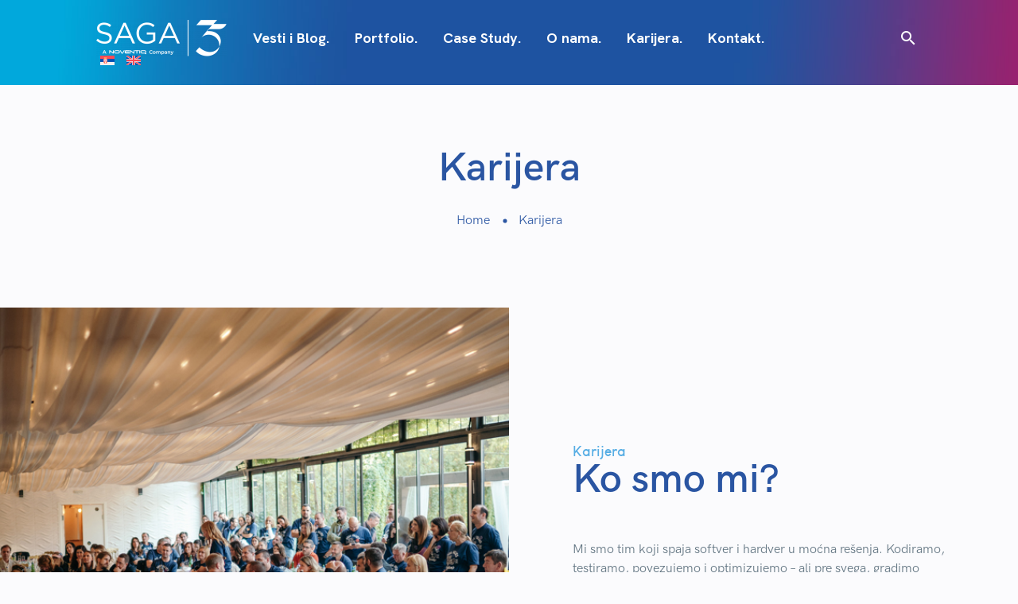

--- FILE ---
content_type: text/html; charset=UTF-8
request_url: https://saga.rs/karijera/
body_size: 33053
content:
<!DOCTYPE html>
<!--[if IE 7]>
<html class="ie ie7" lang="sr-RS" xmlns:og="https://ogp.me/ns#" xmlns:fb="https://ogp.me/ns/fb#">
<![endif]-->
<!--[if IE 8]>
<html class="ie ie8" lang="sr-RS" xmlns:og="https://ogp.me/ns#" xmlns:fb="https://ogp.me/ns/fb#">
<![endif]-->
<!--[if !(IE 7) | !(IE 8) ]><!-->
<html lang="sr-RS" xmlns:og="https://ogp.me/ns#" xmlns:fb="https://ogp.me/ns/fb#">
<!--<![endif]-->
<head>
	<meta charset="UTF-8">
	<meta name="viewport" content="width=device-width, initial-scale=1.0" />
	<link rel="profile" href="https://gmpg.org/xfn/11">
	<link rel="pingback" href="https://saga.rs/xmlrpc.php">
	<meta name='robots' content='index, follow, max-image-preview:large, max-snippet:-1, max-video-preview:-1' />
	<style>img:is([sizes="auto" i], [sizes^="auto," i]) { contain-intrinsic-size: 3000px 1500px }</style>
	<link rel="alternate" hreflang="sr" href="https://saga.rs/karijera/" />
<link rel="alternate" hreflang="en" href="https://saga.rs/en/career/" />
<link rel="alternate" hreflang="x-default" href="https://saga.rs/karijera/" />

	<!-- This site is optimized with the Yoast SEO plugin v26.2 - https://yoast.com/wordpress/plugins/seo/ -->
	<title>Karijera - Saga</title>
	<link rel="canonical" href="https://saga.rs/karijera/" />
	<meta property="og:locale" content="sr_RS" />
	<meta property="og:type" content="article" />
	<meta property="og:title" content="Karijera - Saga" />
	<meta property="og:url" content="https://saga.rs/karijera/" />
	<meta property="og:site_name" content="Saga" />
	<meta property="article:publisher" content="https://www.facebook.com/sagabgd/?locale=sr_RS" />
	<meta property="article:modified_time" content="2025-10-07T11:22:39+00:00" />
	<meta name="twitter:card" content="summary_large_image" />
	<meta name="twitter:label1" content="Процењено време читања" />
	<meta name="twitter:data1" content="16 минута" />
	<script type="application/ld+json" class="yoast-schema-graph">{"@context":"https://schema.org","@graph":[{"@type":"WebPage","@id":"https://saga.rs/karijera/","url":"https://saga.rs/karijera/","name":"Karijera - Saga","isPartOf":{"@id":"https://saga.rs/#website"},"datePublished":"2025-06-24T12:16:21+00:00","dateModified":"2025-10-07T11:22:39+00:00","breadcrumb":{"@id":"https://saga.rs/karijera/#breadcrumb"},"inLanguage":"sr-RS","potentialAction":[{"@type":"ReadAction","target":["https://saga.rs/karijera/"]}]},{"@type":"BreadcrumbList","@id":"https://saga.rs/karijera/#breadcrumb","itemListElement":[{"@type":"ListItem","position":1,"name":"Home","item":"https://saga.rs/"},{"@type":"ListItem","position":2,"name":"Karijera"}]},{"@type":"WebSite","@id":"https://saga.rs/#website","url":"https://saga.rs/","name":"Saga","description":"A Noventiq Company","publisher":{"@id":"https://saga.rs/#organization"},"potentialAction":[{"@type":"SearchAction","target":{"@type":"EntryPoint","urlTemplate":"https://saga.rs/?s={search_term_string}"},"query-input":{"@type":"PropertyValueSpecification","valueRequired":true,"valueName":"search_term_string"}}],"inLanguage":"sr-RS"},{"@type":"Organization","@id":"https://saga.rs/#organization","name":"Saga A Noventiq Company","url":"https://saga.rs/","logo":{"@type":"ImageObject","inLanguage":"sr-RS","@id":"https://saga.rs/#/schema/logo/image/","url":"https://saga.rs/wp-content/uploads/2025/06/Saga-35-color-.png","contentUrl":"https://saga.rs/wp-content/uploads/2025/06/Saga-35-color-.png","width":1596,"height":450,"caption":"Saga A Noventiq Company"},"image":{"@id":"https://saga.rs/#/schema/logo/image/"},"sameAs":["https://www.facebook.com/sagabgd/?locale=sr_RS","https://www.linkedin.com/company/saga-bg/?originalSubdomain=rs","https://www.instagram.com/saga_beograd/","https://www.youtube.com/@SagaBeograd"]}]}</script>
	<!-- / Yoast SEO plugin. -->


<link rel='dns-prefetch' href='//fonts.googleapis.com' />
<link rel='dns-prefetch' href='//use.fontawesome.com' />
<link rel='dns-prefetch' href='//www.googletagmanager.com' />
<link href='https://fonts.gstatic.com' crossorigin rel='preconnect' />
<link rel="alternate" type="application/rss+xml" title="Saga &raquo; довод" href="https://saga.rs/feed/" />
<link rel="alternate" type="application/rss+xml" title="Saga &raquo; довод коментара" href="https://saga.rs/comments/feed/" />
<link rel='stylesheet' id='layerslider-css' href='https://saga.rs/wp-content/plugins/LayerSlider/assets/static/layerslider/css/layerslider.css?ver=7.15.1' type='text/css' media='all' />
<link rel='stylesheet' id='thegem-preloader-css' href='https://saga.rs/wp-content/themes/thegem/css/thegem-preloader.css?ver=5.10.5.1' type='text/css' media='all' />
<style id='thegem-preloader-inline-css' type='text/css'>

		body:not(.compose-mode) .gem-icon-style-gradient span,
		body:not(.compose-mode) .gem-icon .gem-icon-half-1,
		body:not(.compose-mode) .gem-icon .gem-icon-half-2 {
			opacity: 0 !important;
			}
</style>
<link rel='stylesheet' id='thegem-reset-css' href='https://saga.rs/wp-content/themes/thegem/css/thegem-reset.css?ver=5.10.5.1' type='text/css' media='all' />
<link rel='stylesheet' id='thegem-grid-css' href='https://saga.rs/wp-content/themes/thegem/css/thegem-grid.css?ver=5.10.5.1' type='text/css' media='all' />
<link rel='stylesheet' id='thegem-custom-header-css' href='https://saga.rs/wp-content/themes/thegem/css/thegem-custom-header.css?ver=5.10.5.1' type='text/css' media='all' />
<link rel='stylesheet' id='thegem-style-css' href='https://saga.rs/wp-content/themes/thegem/style.css?ver=6.8.3' type='text/css' media='all' />
<link rel='stylesheet' id='thegem-widgets-css' href='https://saga.rs/wp-content/themes/thegem/css/thegem-widgets.css?ver=5.10.5.1' type='text/css' media='all' />
<link rel='stylesheet' id='thegem-new-css-css' href='https://saga.rs/wp-content/themes/thegem/css/thegem-new-css.css?ver=5.10.5.1' type='text/css' media='all' />
<link rel='stylesheet' id='perevazka-css-css-css' href='https://saga.rs/wp-content/themes/thegem/css/thegem-perevazka-css.css?ver=5.10.5.1' type='text/css' media='all' />
<link rel='stylesheet' id='thegem-google-fonts-css' href='//fonts.googleapis.com/css?family=Hanken+Grotesk%3A100%2C200%2C300%2C400%2C500%2C600%2C700%2C800%2C900%2C100italic%2C200italic%2C300italic%2C400italic%2C500italic%2C600italic%2C700italic%2C800italic%2C900italic%7CMontserrat%3A100%2C200%2C300%2C400%2C500%2C600%2C700%2C800%2C900%2C100italic%2C200italic%2C300italic%2C400italic%2C500italic%2C600italic%2C700italic%2C800italic%2C900italic&#038;subset=cyrillic-ext%2Clatin%2Clatin-ext%2Cvietnamese%2Ccyrillic&#038;ver=6.8.3' type='text/css' media='all' />
<link rel='stylesheet' id='thegem-custom-css' href='https://saga.rs/wp-content/uploads/thegem/css/custom-4ByWRHMq.css?ver=5.10.5.1' type='text/css' media='all' />
<style id='thegem-custom-inline-css' type='text/css'>
.vc_custom_1754316445389{padding-top: 25px !important;padding-right: 100px !important;padding-bottom: 25px !important;padding-left: 100px !important;background-image: url(https://saga.rs/wp-content/uploads/2025/06/Header-background.jpg?id=3870) !important;background-position: center !important;background-repeat: no-repeat !important;background-size: cover !important;}
.vc_custom_1754480087828{padding-top: 25px !important;padding-right: 100px !important;padding-bottom: 25px !important;padding-left: 100px !important;background-color: #FFFFFF !important;background-position: center !important;background-repeat: no-repeat !important;background-size: cover !important;}
.vc_custom_1758030037494{margin-bottom: 0px !important;padding-top: 60px !important;padding-bottom: 20px !important;background: #f0f3f2 url(https://saga.rs/wp-content/uploads/2025/06/Saga-Footer-png.png?id=1132) !important;background-position: center !important;background-repeat: no-repeat !important;background-size: cover !important;}.vc_custom_1590060209312{padding-top: 0px !important;}.vc_custom_1590060205009{padding-top: 0px !important;}.vc_custom_1590060213305{padding-top: 0px !important;}.vc_custom_1590060218274{padding-top: 0px !important;}.vc_custom_1750079074786{border-color: #FFFFFF73 !important;}.vc_custom_1758025517561{margin-bottom: 0px !important;}.vc_custom_1756287232772{margin-bottom: 0px !important;}.vc_custom_1756287248763{margin-bottom: 0px !important;}.vc_custom_1758030089042{padding-top: 0px !important;border-color: #FFFFFF75 !important;}.vc_custom_1750078533044{padding-top: 2px !important;}.vc_custom_1758025327978{margin-bottom: 0px !important;padding-top: 10px !important;padding-bottom: 10px !important;}.socials-colored a .socials-item-icon.linkedin, .socials-colored-hover a:hover .socials-item-icon.linkedin,
.socials-colored a .socials-item-icon.linkedin, .socials-colored-hover a:hover .socials-item-icon.instagram,
.socials-colored a .socials-item-icon.linkedin, .socials-colored-hover a:hover .socials-item-icon.facebook,
.socials-colored-hover a:hover .socials-item-icon.youtube{
  color:#c8c8c8;
}
#page-title {background-color: #FBFBFDFF;padding-top: 80px;padding-bottom: 80px;}#page-title h1,#page-title .title-rich-content {color: #2A55A2FF;}.page-title-excerpt {color: #ffffff;margin-top: 18px;}#page-title .page-title-title {margin-top: 0px;}#page-title .page-title-title .styled-subtitle.light,#page-title .page-title-excerpt .styled-subtitle.light{ font-family: var(--thegem-to-light-title-font-family); font-style: normal; font-weight: normal;}#page-title .page-title-title .title-main-menu,#page-title .page-title-excerpt .title-main-menu{ font-family: var(--thegem-to-menu-font-family); font-style: var(--thegem-to-menu-font-style); font-weight: var(--thegem-to-menu-font-weight); text-transform: var(--thegem-to-menu-text-transform); font-size: var(--thegem-to-menu-font-size); line-height: var(--thegem-to-menu-line-height); letter-spacing: var(--thegem-to-menu-letter-spacing, 0);}#page-title .page-title-title .title-main-menu.light,#page-title .page-title-excerpt .title-main-menu.light{ font-family: var(--thegem-to-light-title-font-family); font-style: normal; font-weight: normal;}#page-title .page-title-title .title-body,#page-title .page-title-excerpt .title-body{ font-family: var(--thegem-to-body-font-family); font-style: var(--thegem-to-body-font-style); font-weight: var(--thegem-to-body-font-weight); text-transform: var(--thegem-to-body-text-transform, none); font-size: var(--thegem-to-body-font-size); line-height: var(--thegem-to-body-line-height); letter-spacing: var(--thegem-to-body-letter-spacing);}#page-title .page-title-title .title-body.light,#page-title .page-title-excerpt .title-body.light{ font-family: var(--thegem-to-light-title-font-family); font-style: normal; font-weight: normal;}#page-title .page-title-title .title-tiny-body,#page-title .page-title-excerpt .title-tiny-body{ font-family: var(--thegem-to-body-tiny-font-family); font-style: var(--thegem-to-body-tiny-font-style); font-weight: var(--thegem-to-body-tiny-font-weight); text-transform: var(--thegem-to-body-tiny-text-transform, none); font-size: var(--thegem-to-body-tiny-font-size); line-height: var(--thegem-to-body-tiny-line-height); letter-spacing: var(--thegem-to-body-tiny-letter-spacing);}#page-title .page-title-title .title-tiny-body.light,#page-title .page-title-excerpt .title-tiny-body.light{ font-family: var(--thegem-to-light-title-font-family); font-style: normal; font-weight: normal;}.page-title-inner,body .breadcrumbs{padding-left: 0px;padding-right: 0px;}body .breadcrumbs,body .breadcrumbs a,body .bc-devider:before {color: #2A55A2FF;}body .breadcrumbs .current {	color: #2A55A2FF;	border-bottom: 3px solid #2A55A2FF;}body .breadcrumbs a:hover {	color: #56ADE4FF;}body .page-title-block .breadcrumbs-container{	text-align: center;}.page-breadcrumbs ul li a,.page-breadcrumbs ul li:not(:last-child):after{	color: #99A9B5FF;}.page-breadcrumbs ul li{	color: #3C3950FF;}.page-breadcrumbs ul li a:hover{	color: #3C3950FF;}.block-content {padding-top: 0px;}.block-content:last-of-type {padding-bottom: 0px;}.gem-slideshow,.slideshow-preloader {}#top-area {	display: block;}.header-sticky-template.header-sticked .header-background:before {	opacity: 1;}:root {	--header-builder-light-color: #FFFFFF;}:root {	--header-builder-light-color-hover: #ffcd20;}@media (max-width: 991px) {#page-title {padding-top: 80px;padding-bottom: 80px;}.page-title-inner, body .breadcrumbs{padding-left: 0px;padding-right: 0px;}.page-title-excerpt {margin-top: 18px;}#page-title .page-title-title {margin-top: 0px;}.block-content {}.block-content:last-of-type {}#top-area {	display: block;}}@media (max-width: 767px) {#page-title {padding-top: 40px;padding-bottom: 0px;}.page-title-inner,body .breadcrumbs{padding-left: 0px;padding-right: 0px;}.page-title-excerpt {margin-top: 18px;}#page-title .page-title-title {margin-top: 0px;}.block-content {}.block-content:last-of-type {}#top-area {	display: block;}}
</style>
<link rel='stylesheet' id='js_composer_front-css' href='https://saga.rs/wp-content/plugins/js_composer/assets/css/js_composer.min.css?ver=8.6.1' type='text/css' media='all' />
<link rel='stylesheet' id='thegem_js_composer_front-css' href='https://saga.rs/wp-content/themes/thegem/css/thegem-js_composer_columns.css?ver=5.10.5.1' type='text/css' media='all' />
<link rel='stylesheet' id='thegem-additional-blog-1-css' href='https://saga.rs/wp-content/themes/thegem/css/thegem-additional-blog-1.css?ver=5.10.5.1' type='text/css' media='all' />
<link rel='stylesheet' id='thegem-te-logo-css' href='https://saga.rs/wp-content/plugins/thegem-elements/inc/templates/elements/logo/css/logo.css?ver=6.8.3' type='text/css' media='all' />
<link rel='stylesheet' id='thegem-te-menu-css' href='https://saga.rs/wp-content/plugins/thegem-elements/inc/templates/elements/menu/css/menu.css?ver=6.8.3' type='text/css' media='all' />
<link rel='stylesheet' id='thegem-te-menu-default-css' href='https://saga.rs/wp-content/plugins/thegem-elements/inc/templates/elements/menu/css/menu-default.css?ver=6.8.3' type='text/css' media='all' />
<link rel='stylesheet' id='thegem-te-menu-mobile-sliding-css' href='https://saga.rs/wp-content/plugins/thegem-elements/inc/templates/elements/menu/css/menu-mobile-sliding.css?ver=6.8.3' type='text/css' media='all' />
<link rel='stylesheet' id='icons-thegem-header-css' href='https://saga.rs/wp-content/themes/thegem/css/icons-thegem-header.css?ver=5.10.5.1' type='text/css' media='all' />
<link rel='stylesheet' id='thegem-te-icon-css' href='https://saga.rs/wp-content/plugins/thegem-elements/inc/templates/elements/icon/css/icon.css?ver=6.8.3' type='text/css' media='all' />
<link rel='stylesheet' id='thegem-te-search-css' href='https://saga.rs/wp-content/plugins/thegem-elements/inc/templates/elements/search/css/search.css?ver=6.8.3' type='text/css' media='all' />
<link rel='stylesheet' id='thegem-te-search-fullscreen-css' href='https://saga.rs/wp-content/plugins/thegem-elements/inc/templates/elements/search/css/thegem-fullscreen-search.css?ver=6.8.3' type='text/css' media='all' />
<link rel='stylesheet' id='thegem-te-language-switcher-css' href='https://saga.rs/wp-content/plugins/thegem-elements/inc/templates/elements/language-switcher/css/language-switcher.css?ver=6.8.3' type='text/css' media='all' />
<link rel='stylesheet' id='jquery-fancybox-css' href='https://saga.rs/wp-content/themes/thegem/js/fancyBox/jquery.fancybox.min.css?ver=5.10.5.1' type='text/css' media='all' />
<link rel='stylesheet' id='thegem-vc_elements-css' href='https://saga.rs/wp-content/themes/thegem/css/thegem-vc_elements.css?ver=5.10.5.1' type='text/css' media='all' />
<style id='wp-emoji-styles-inline-css' type='text/css'>

	img.wp-smiley, img.emoji {
		display: inline !important;
		border: none !important;
		box-shadow: none !important;
		height: 1em !important;
		width: 1em !important;
		margin: 0 0.07em !important;
		vertical-align: -0.1em !important;
		background: none !important;
		padding: 0 !important;
	}
</style>
<link rel='stylesheet' id='wp-block-library-css' href='https://saga.rs/wp-includes/css/dist/block-library/style.min.css?ver=6.8.3' type='text/css' media='all' />
<style id='classic-theme-styles-inline-css' type='text/css'>
/*! This file is auto-generated */
.wp-block-button__link{color:#fff;background-color:#32373c;border-radius:9999px;box-shadow:none;text-decoration:none;padding:calc(.667em + 2px) calc(1.333em + 2px);font-size:1.125em}.wp-block-file__button{background:#32373c;color:#fff;text-decoration:none}
</style>
<style id='font-awesome-svg-styles-default-inline-css' type='text/css'>
.svg-inline--fa {
  display: inline-block;
  height: 1em;
  overflow: visible;
  vertical-align: -.125em;
}
</style>
<link rel='stylesheet' id='font-awesome-svg-styles-css' href='https://saga.rs/wp-content/uploads/font-awesome/v6.7.2/css/svg-with-js.css' type='text/css' media='all' />
<style id='font-awesome-svg-styles-inline-css' type='text/css'>
   .wp-block-font-awesome-icon svg::before,
   .wp-rich-text-font-awesome-icon svg::before {content: unset;}
</style>
<style id='global-styles-inline-css' type='text/css'>
:root{--wp--preset--aspect-ratio--square: 1;--wp--preset--aspect-ratio--4-3: 4/3;--wp--preset--aspect-ratio--3-4: 3/4;--wp--preset--aspect-ratio--3-2: 3/2;--wp--preset--aspect-ratio--2-3: 2/3;--wp--preset--aspect-ratio--16-9: 16/9;--wp--preset--aspect-ratio--9-16: 9/16;--wp--preset--color--black: #000000;--wp--preset--color--cyan-bluish-gray: #abb8c3;--wp--preset--color--white: #ffffff;--wp--preset--color--pale-pink: #f78da7;--wp--preset--color--vivid-red: #cf2e2e;--wp--preset--color--luminous-vivid-orange: #ff6900;--wp--preset--color--luminous-vivid-amber: #fcb900;--wp--preset--color--light-green-cyan: #7bdcb5;--wp--preset--color--vivid-green-cyan: #00d084;--wp--preset--color--pale-cyan-blue: #8ed1fc;--wp--preset--color--vivid-cyan-blue: #0693e3;--wp--preset--color--vivid-purple: #9b51e0;--wp--preset--gradient--vivid-cyan-blue-to-vivid-purple: linear-gradient(135deg,rgba(6,147,227,1) 0%,rgb(155,81,224) 100%);--wp--preset--gradient--light-green-cyan-to-vivid-green-cyan: linear-gradient(135deg,rgb(122,220,180) 0%,rgb(0,208,130) 100%);--wp--preset--gradient--luminous-vivid-amber-to-luminous-vivid-orange: linear-gradient(135deg,rgba(252,185,0,1) 0%,rgba(255,105,0,1) 100%);--wp--preset--gradient--luminous-vivid-orange-to-vivid-red: linear-gradient(135deg,rgba(255,105,0,1) 0%,rgb(207,46,46) 100%);--wp--preset--gradient--very-light-gray-to-cyan-bluish-gray: linear-gradient(135deg,rgb(238,238,238) 0%,rgb(169,184,195) 100%);--wp--preset--gradient--cool-to-warm-spectrum: linear-gradient(135deg,rgb(74,234,220) 0%,rgb(151,120,209) 20%,rgb(207,42,186) 40%,rgb(238,44,130) 60%,rgb(251,105,98) 80%,rgb(254,248,76) 100%);--wp--preset--gradient--blush-light-purple: linear-gradient(135deg,rgb(255,206,236) 0%,rgb(152,150,240) 100%);--wp--preset--gradient--blush-bordeaux: linear-gradient(135deg,rgb(254,205,165) 0%,rgb(254,45,45) 50%,rgb(107,0,62) 100%);--wp--preset--gradient--luminous-dusk: linear-gradient(135deg,rgb(255,203,112) 0%,rgb(199,81,192) 50%,rgb(65,88,208) 100%);--wp--preset--gradient--pale-ocean: linear-gradient(135deg,rgb(255,245,203) 0%,rgb(182,227,212) 50%,rgb(51,167,181) 100%);--wp--preset--gradient--electric-grass: linear-gradient(135deg,rgb(202,248,128) 0%,rgb(113,206,126) 100%);--wp--preset--gradient--midnight: linear-gradient(135deg,rgb(2,3,129) 0%,rgb(40,116,252) 100%);--wp--preset--font-size--small: 13px;--wp--preset--font-size--medium: 20px;--wp--preset--font-size--large: 36px;--wp--preset--font-size--x-large: 42px;--wp--preset--spacing--20: 0.44rem;--wp--preset--spacing--30: 0.67rem;--wp--preset--spacing--40: 1rem;--wp--preset--spacing--50: 1.5rem;--wp--preset--spacing--60: 2.25rem;--wp--preset--spacing--70: 3.38rem;--wp--preset--spacing--80: 5.06rem;--wp--preset--shadow--natural: 6px 6px 9px rgba(0, 0, 0, 0.2);--wp--preset--shadow--deep: 12px 12px 50px rgba(0, 0, 0, 0.4);--wp--preset--shadow--sharp: 6px 6px 0px rgba(0, 0, 0, 0.2);--wp--preset--shadow--outlined: 6px 6px 0px -3px rgba(255, 255, 255, 1), 6px 6px rgba(0, 0, 0, 1);--wp--preset--shadow--crisp: 6px 6px 0px rgba(0, 0, 0, 1);}:where(.is-layout-flex){gap: 0.5em;}:where(.is-layout-grid){gap: 0.5em;}body .is-layout-flex{display: flex;}.is-layout-flex{flex-wrap: wrap;align-items: center;}.is-layout-flex > :is(*, div){margin: 0;}body .is-layout-grid{display: grid;}.is-layout-grid > :is(*, div){margin: 0;}:where(.wp-block-columns.is-layout-flex){gap: 2em;}:where(.wp-block-columns.is-layout-grid){gap: 2em;}:where(.wp-block-post-template.is-layout-flex){gap: 1.25em;}:where(.wp-block-post-template.is-layout-grid){gap: 1.25em;}.has-black-color{color: var(--wp--preset--color--black) !important;}.has-cyan-bluish-gray-color{color: var(--wp--preset--color--cyan-bluish-gray) !important;}.has-white-color{color: var(--wp--preset--color--white) !important;}.has-pale-pink-color{color: var(--wp--preset--color--pale-pink) !important;}.has-vivid-red-color{color: var(--wp--preset--color--vivid-red) !important;}.has-luminous-vivid-orange-color{color: var(--wp--preset--color--luminous-vivid-orange) !important;}.has-luminous-vivid-amber-color{color: var(--wp--preset--color--luminous-vivid-amber) !important;}.has-light-green-cyan-color{color: var(--wp--preset--color--light-green-cyan) !important;}.has-vivid-green-cyan-color{color: var(--wp--preset--color--vivid-green-cyan) !important;}.has-pale-cyan-blue-color{color: var(--wp--preset--color--pale-cyan-blue) !important;}.has-vivid-cyan-blue-color{color: var(--wp--preset--color--vivid-cyan-blue) !important;}.has-vivid-purple-color{color: var(--wp--preset--color--vivid-purple) !important;}.has-black-background-color{background-color: var(--wp--preset--color--black) !important;}.has-cyan-bluish-gray-background-color{background-color: var(--wp--preset--color--cyan-bluish-gray) !important;}.has-white-background-color{background-color: var(--wp--preset--color--white) !important;}.has-pale-pink-background-color{background-color: var(--wp--preset--color--pale-pink) !important;}.has-vivid-red-background-color{background-color: var(--wp--preset--color--vivid-red) !important;}.has-luminous-vivid-orange-background-color{background-color: var(--wp--preset--color--luminous-vivid-orange) !important;}.has-luminous-vivid-amber-background-color{background-color: var(--wp--preset--color--luminous-vivid-amber) !important;}.has-light-green-cyan-background-color{background-color: var(--wp--preset--color--light-green-cyan) !important;}.has-vivid-green-cyan-background-color{background-color: var(--wp--preset--color--vivid-green-cyan) !important;}.has-pale-cyan-blue-background-color{background-color: var(--wp--preset--color--pale-cyan-blue) !important;}.has-vivid-cyan-blue-background-color{background-color: var(--wp--preset--color--vivid-cyan-blue) !important;}.has-vivid-purple-background-color{background-color: var(--wp--preset--color--vivid-purple) !important;}.has-black-border-color{border-color: var(--wp--preset--color--black) !important;}.has-cyan-bluish-gray-border-color{border-color: var(--wp--preset--color--cyan-bluish-gray) !important;}.has-white-border-color{border-color: var(--wp--preset--color--white) !important;}.has-pale-pink-border-color{border-color: var(--wp--preset--color--pale-pink) !important;}.has-vivid-red-border-color{border-color: var(--wp--preset--color--vivid-red) !important;}.has-luminous-vivid-orange-border-color{border-color: var(--wp--preset--color--luminous-vivid-orange) !important;}.has-luminous-vivid-amber-border-color{border-color: var(--wp--preset--color--luminous-vivid-amber) !important;}.has-light-green-cyan-border-color{border-color: var(--wp--preset--color--light-green-cyan) !important;}.has-vivid-green-cyan-border-color{border-color: var(--wp--preset--color--vivid-green-cyan) !important;}.has-pale-cyan-blue-border-color{border-color: var(--wp--preset--color--pale-cyan-blue) !important;}.has-vivid-cyan-blue-border-color{border-color: var(--wp--preset--color--vivid-cyan-blue) !important;}.has-vivid-purple-border-color{border-color: var(--wp--preset--color--vivid-purple) !important;}.has-vivid-cyan-blue-to-vivid-purple-gradient-background{background: var(--wp--preset--gradient--vivid-cyan-blue-to-vivid-purple) !important;}.has-light-green-cyan-to-vivid-green-cyan-gradient-background{background: var(--wp--preset--gradient--light-green-cyan-to-vivid-green-cyan) !important;}.has-luminous-vivid-amber-to-luminous-vivid-orange-gradient-background{background: var(--wp--preset--gradient--luminous-vivid-amber-to-luminous-vivid-orange) !important;}.has-luminous-vivid-orange-to-vivid-red-gradient-background{background: var(--wp--preset--gradient--luminous-vivid-orange-to-vivid-red) !important;}.has-very-light-gray-to-cyan-bluish-gray-gradient-background{background: var(--wp--preset--gradient--very-light-gray-to-cyan-bluish-gray) !important;}.has-cool-to-warm-spectrum-gradient-background{background: var(--wp--preset--gradient--cool-to-warm-spectrum) !important;}.has-blush-light-purple-gradient-background{background: var(--wp--preset--gradient--blush-light-purple) !important;}.has-blush-bordeaux-gradient-background{background: var(--wp--preset--gradient--blush-bordeaux) !important;}.has-luminous-dusk-gradient-background{background: var(--wp--preset--gradient--luminous-dusk) !important;}.has-pale-ocean-gradient-background{background: var(--wp--preset--gradient--pale-ocean) !important;}.has-electric-grass-gradient-background{background: var(--wp--preset--gradient--electric-grass) !important;}.has-midnight-gradient-background{background: var(--wp--preset--gradient--midnight) !important;}.has-small-font-size{font-size: var(--wp--preset--font-size--small) !important;}.has-medium-font-size{font-size: var(--wp--preset--font-size--medium) !important;}.has-large-font-size{font-size: var(--wp--preset--font-size--large) !important;}.has-x-large-font-size{font-size: var(--wp--preset--font-size--x-large) !important;}
:where(.wp-block-post-template.is-layout-flex){gap: 1.25em;}:where(.wp-block-post-template.is-layout-grid){gap: 1.25em;}
:where(.wp-block-columns.is-layout-flex){gap: 2em;}:where(.wp-block-columns.is-layout-grid){gap: 2em;}
:root :where(.wp-block-pullquote){font-size: 1.5em;line-height: 1.6;}
</style>
<link rel='stylesheet' id='uaf_client_css-css' href='https://saga.rs/wp-content/uploads/useanyfont/uaf.css?ver=1758544719' type='text/css' media='all' />
<link rel='stylesheet' id='wpml-legacy-horizontal-list-0-css' href='https://saga.rs/wp-content/plugins/sitepress-multilingual-cms/templates/language-switchers/legacy-list-horizontal/style.min.css?ver=1' type='text/css' media='all' />
<link rel='stylesheet' id='font-awesome-official-css' href='https://use.fontawesome.com/releases/v6.7.2/css/all.css' type='text/css' media='all' integrity="sha384-nRgPTkuX86pH8yjPJUAFuASXQSSl2/bBUiNV47vSYpKFxHJhbcrGnmlYpYJMeD7a" crossorigin="anonymous" />
<link rel='stylesheet' id='font-awesome-official-v4shim-css' href='https://use.fontawesome.com/releases/v6.7.2/css/v4-shims.css' type='text/css' media='all' integrity="sha384-npPMK6zwqNmU3qyCCxEcWJkLBNYxEFM1nGgSoAWuCCXqVVz0cvwKEMfyTNkOxM2N" crossorigin="anonymous" />
<script type="text/javascript">function fullHeightRow() {
			var fullHeight,
				offsetTop,
				element = document.getElementsByClassName('vc_row-o-full-height')[0];
			if (element) {
				fullHeight = window.innerHeight;
				offsetTop = window.pageYOffset + element.getBoundingClientRect().top;
				if (offsetTop < fullHeight) {
					fullHeight = 100 - offsetTop / (fullHeight / 100);
					element.style.minHeight = fullHeight + 'vh'
				}
			}
		}</script><script type="text/javascript" id="wpml-cookie-js-extra">
/* <![CDATA[ */
var wpml_cookies = {"wp-wpml_current_language":{"value":"sr","expires":1,"path":"\/"}};
var wpml_cookies = {"wp-wpml_current_language":{"value":"sr","expires":1,"path":"\/"}};
/* ]]> */
</script>
<script type="text/javascript" src="https://saga.rs/wp-content/plugins/sitepress-multilingual-cms/res/js/cookies/language-cookie.js?ver=476000" id="wpml-cookie-js" defer="defer" data-wp-strategy="defer"></script>
<!--[if lt IE 9]>
<script type="text/javascript" src="https://saga.rs/wp-content/themes/thegem/js/html5.js?ver=5.10.5.1" id="html5-js"></script>
<![endif]-->
<script type="text/javascript" src="https://saga.rs/wp-includes/js/jquery/jquery.min.js?ver=3.7.1" id="jquery-core-js"></script>
<script type="text/javascript" src="https://saga.rs/wp-includes/js/jquery/jquery-migrate.min.js?ver=3.4.1" id="jquery-migrate-js"></script>
<script type="text/javascript" src="https://saga.rs/wp-content/plugins/thegem-elements/inc/templates/elements/search/js/search.js?ver=6.8.3" id="thegem-te-search-js"></script>
<script type="text/javascript" id="zilla-likes-js-extra">
/* <![CDATA[ */
var zilla_likes = {"ajaxurl":"https:\/\/saga.rs\/wp-admin\/admin-ajax.php"};
/* ]]> */
</script>
<script type="text/javascript" src="https://saga.rs/wp-content/plugins/zilla-likes/scripts/zilla-likes.js?ver=6.8.3" id="zilla-likes-js"></script>
<script></script><meta name="generator" content="Powered by LayerSlider 7.15.1 - Build Heros, Sliders, and Popups. Create Animations and Beautiful, Rich Web Content as Easy as Never Before on WordPress." />
<!-- LayerSlider updates and docs at: https://layerslider.com -->
<link rel="https://api.w.org/" href="https://saga.rs/wp-json/" /><link rel="alternate" title="JSON" type="application/json" href="https://saga.rs/wp-json/wp/v2/pages/5112" /><link rel="EditURI" type="application/rsd+xml" title="RSD" href="https://saga.rs/xmlrpc.php?rsd" />
<meta name="generator" content="WordPress 6.8.3" />
<link rel='shortlink' href='https://saga.rs/?p=5112' />
<link rel="alternate" title="oEmbed (JSON)" type="application/json+oembed" href="https://saga.rs/wp-json/oembed/1.0/embed?url=https%3A%2F%2Fsaga.rs%2Fkarijera%2F" />
<link rel="alternate" title="oEmbed (XML)" type="text/xml+oembed" href="https://saga.rs/wp-json/oembed/1.0/embed?url=https%3A%2F%2Fsaga.rs%2Fkarijera%2F&#038;format=xml" />
<meta name="generator" content="WPML ver:4.7.6 stt:1,49;" />
<meta name="generator" content="Site Kit by Google 1.162.0" /><meta name="generator" content="Powered by WPBakery Page Builder - drag and drop page builder for WordPress."/>
<style data-type="vc_custom-css">/* Thumbnail Image (hover) */
.vc_custom_1750335320280 .wpb_wrapper .attachment-full:hover{
	transform:scale(1.01);
}
/* Span Tag */
.vc_custom_1750669092480 .vc_custom_1750673749463 span{
	font-weight:300;
	
}
/* Toggle title */
.panel-center .wpb_wrapper .vc_toggle_title{
	border-top-width:0px;
}</style><link rel="icon" href="https://saga.rs/wp-content/uploads/2025/06/fav-saga.png" sizes="32x32" />
<link rel="icon" href="https://saga.rs/wp-content/uploads/2025/06/fav-saga.png" sizes="192x192" />
<link rel="apple-touch-icon" href="https://saga.rs/wp-content/uploads/2025/06/fav-saga.png" />
<meta name="msapplication-TileImage" content="https://saga.rs/wp-content/uploads/2025/06/fav-saga.png" />
<script>if(document.querySelector('[data-type="vc_custom-css"]')) {document.head.appendChild(document.querySelector('[data-type="vc_custom-css"]'));}</script>		<style type="text/css" id="wp-custom-css">
			/* Breadcrumbs styled with blue dots instead of arrows */
.custom-breadcrumb,
.custom-breadcrumb * {
    font-size: 16px !important;
    color: #555;
    text-decoration: none !important;
}

.custom-breadcrumb nav,
.custom-breadcrumb ol,
.custom-breadcrumb ul {
    display: flex;
    list-style: none;
    padding: 0;
    margin: 0;
    flex-wrap: wrap;
}

.custom-breadcrumb li {
    position: relative;
    padding: 0 8px;
}

/* Remove any default arrows or separators */
.custom-breadcrumb li::after {
    content: none !important;
    display: none !important;
}

/* Add a clean blue dot between items */
.custom-breadcrumb li::before {
    content: '';
    display: inline-block;
    width: 5px;
    height: 5px;
    background-color: #2A55A2;
    border-radius: 50%;
    position: absolute;
    left: 0;
    top: 50%;
    transform: translate(-150%, -50%);
}

/* No dot before the first breadcrumb item */
.custom-breadcrumb li:first-child::before {
    content: none;
}

/* Remove SVGs or icon separators if present */
.custom-breadcrumb li > svg,
.custom-breadcrumb li > span.separator,
.custom-breadcrumb li > i,
.custom-breadcrumb li::marker {
    display: none !important;
}
.custom-breadcrumb li:not(:first-child) {
    padding-left: 11px; /* 8px original + 3px extra */
}

.custom-breadcrumb li:not(:first-child)::before {
    transform: translate(-170%, -50%);
}
		</style>
		<style type="text/css" data-type="vc_shortcodes-default-css">.vc_do_toggle{margin-bottom:22px;}.vc_do_toggle{margin-bottom:22px;}.vc_do_toggle{margin-bottom:22px;}.vc_do_toggle{margin-bottom:22px;}.vc_do_toggle{margin-bottom:22px;}.vc_do_toggle{margin-bottom:22px;}.vc_do_toggle{margin-bottom:22px;}.vc_do_toggle{margin-bottom:22px;}.vc_do_toggle{margin-bottom:22px;}.vc_do_toggle{margin-bottom:22px;}.vc_do_toggle{margin-bottom:22px;}.vc_do_toggle{margin-bottom:22px;}</style><style type="text/css" data-type="vc_shortcodes-custom-css">.vc_custom_1758100122011{margin-top: -50px !important;padding-top: 0px !important;}.vc_custom_1758100128643{background-position: center !important;background-repeat: no-repeat !important;background-size: cover !important;}.vc_custom_1750689814942{margin-top: -20px !important;}.vc_custom_1750689820951{margin-top: -20px !important;background-color: #FFFFFF !important;background-position: center !important;background-repeat: no-repeat !important;background-size: cover !important;}.vc_custom_1759308965051{background-image: url(https://saga.rs/wp-content/uploads/2025/10/ko-smo-mi-2.jpg?id=20532) !important;background-position: center !important;background-repeat: no-repeat !important;background-size: cover !important;}.vc_custom_1755523557934{padding-right: 80px !important;padding-left: 80px !important;background-position: center !important;background-repeat: no-repeat !important;background-size: cover !important;}.vc_custom_1750767527243{padding-bottom: 0px !important;}.vc_custom_1755523574262{padding-right: 80px !important;padding-left: 80px !important;}.vc_custom_1755523204207{background-image: url(https://saga.rs/wp-content/uploads/2025/06/Karijera-Zasto-bas-Saga-.jpg?id=5147) !important;background-position: center !important;background-repeat: no-repeat !important;background-size: cover !important;}.vc_custom_1750767990835{padding-bottom: 0px !important;}.vc_custom_1750768715438{background-image: url(https://saga.rs/wp-content/uploads/2025/06/Karijera-prikljuci-se-timu.jpg?id=5143) !important;background-position: center !important;background-repeat: no-repeat !important;background-size: cover !important;}.vc_custom_1755523590097{padding-right: 80px !important;padding-left: 80px !important;background-position: center !important;background-repeat: no-repeat !important;background-size: cover !important;}.vc_custom_1750768086255{padding-bottom: 0px !important;}.vc_custom_1755523784692{padding-bottom: 0px !important;}.vc_custom_1750768530549{padding-bottom: 0px !important;}</style><noscript><style> .wpb_animate_when_almost_visible { opacity: 1; }</style></noscript>
<style id="yellow-pencil">
/*
	The following CSS codes are created by the YellowPencil plugin.
	https://yellowpencil.waspthemes.com/
*/
.nav-menu--stretch .menu-item a:hover{text-decoration: line-through !important;}.search-results-section .search-results-bottom .container{display:none !important;}.otgs-development-site-front-end{display:none;}
</style>	</head>


<body class="wp-singular page-template-default page page-id-5112 wp-theme-thegem non-logged-in wpb-js-composer js-comp-ver-8.6.1 vc_responsive">

	<script type="text/javascript">
		var gemSettings = {"isTouch":"","forcedLasyDisabled":"","tabletPortrait":"1","tabletLandscape":"1","topAreaMobileDisable":"","parallaxDisabled":"","fillTopArea":"","themePath":"https:\/\/saga.rs\/wp-content\/themes\/thegem","rootUrl":"https:\/\/saga.rs","mobileEffectsEnabled":"","isRTL":""};
		(function() {
    function isTouchDevice() {
        return (('ontouchstart' in window) ||
            (navigator.MaxTouchPoints > 0) ||
            (navigator.msMaxTouchPoints > 0));
    }

    window.gemSettings.isTouch = isTouchDevice();

    function userAgentDetection() {
        var ua = navigator.userAgent.toLowerCase(),
        platform = navigator.platform.toLowerCase(),
        UA = ua.match(/(opera|ie|firefox|chrome|version)[\s\/:]([\w\d\.]+)?.*?(safari|version[\s\/:]([\w\d\.]+)|$)/) || [null, 'unknown', 0],
        mode = UA[1] == 'ie' && document.documentMode;

        window.gemBrowser = {
            name: (UA[1] == 'version') ? UA[3] : UA[1],
            version: UA[2],
            platform: {
                name: ua.match(/ip(?:ad|od|hone)/) ? 'ios' : (ua.match(/(?:webos|android)/) || platform.match(/mac|win|linux/) || ['other'])[0]
                }
        };
            }

    window.updateGemClientSize = function() {
        if (window.gemOptions == null || window.gemOptions == undefined) {
            window.gemOptions = {
                first: false,
                clientWidth: 0,
                clientHeight: 0,
                innerWidth: -1
            };
        }

        window.gemOptions.clientWidth = window.innerWidth || document.documentElement.clientWidth;
        if (document.body != null && !window.gemOptions.clientWidth) {
            window.gemOptions.clientWidth = document.body.clientWidth;
        }

        window.gemOptions.clientHeight = window.innerHeight || document.documentElement.clientHeight;
        if (document.body != null && !window.gemOptions.clientHeight) {
            window.gemOptions.clientHeight = document.body.clientHeight;
        }
    };

    window.updateGemInnerSize = function(width) {
        window.gemOptions.innerWidth = width != undefined ? width : (document.body != null ? document.body.clientWidth : 0);
    };

    userAgentDetection();
    window.updateGemClientSize(true);

    window.gemSettings.lasyDisabled = window.gemSettings.forcedLasyDisabled || (!window.gemSettings.mobileEffectsEnabled && (window.gemSettings.isTouch || window.gemOptions.clientWidth <= 800));
})();
		(function() {
    if (window.gemBrowser.name == 'safari') {
        try {
            var safariVersion = parseInt(window.gemBrowser.version);
        } catch(e) {
            var safariVersion = 0;
        }
        if (safariVersion >= 9) {
            window.gemSettings.parallaxDisabled = true;
            window.gemSettings.fillTopArea = true;
        }
    }
})();
		(function() {
    var fullwithData = {
        page: null,
        pageWidth: 0,
        pageOffset: {},
        fixVcRow: true,
        pagePaddingLeft: 0
    };

    function updateFullwidthData() {
        fullwithData.pageOffset = fullwithData.page.getBoundingClientRect();
        fullwithData.pageWidth = parseFloat(fullwithData.pageOffset.width);
        fullwithData.pagePaddingLeft = 0;

        if (fullwithData.page.className.indexOf('vertical-header') != -1) {
            fullwithData.pagePaddingLeft = 45;
            if (fullwithData.pageWidth >= 1600) {
                fullwithData.pagePaddingLeft = 360;
            }
            if (fullwithData.pageWidth < 980) {
                fullwithData.pagePaddingLeft = 0;
            }
        }
    }

    function gem_fix_fullwidth_position(element) {
        if (element == null) {
            return false;
        }

        if (fullwithData.page == null) {
            fullwithData.page = document.getElementById('page');
            updateFullwidthData();
        }

        /*if (fullwithData.pageWidth < 1170) {
            return false;
        }*/

        if (!fullwithData.fixVcRow) {
            return false;
        }

        if (element.previousElementSibling != null && element.previousElementSibling != undefined && element.previousElementSibling.className.indexOf('fullwidth-block') == -1) {
            var elementParentViewportOffset = element.previousElementSibling.getBoundingClientRect();
        } else {
            var elementParentViewportOffset = element.parentNode.getBoundingClientRect();
        }

        /*if (elementParentViewportOffset.top > window.gemOptions.clientHeight) {
            fullwithData.fixVcRow = false;
            return false;
        }*/

        if (element.className.indexOf('vc_row') != -1) {
            var elementMarginLeft = -21;
            var elementMarginRight = -21;
        } else {
            var elementMarginLeft = 0;
            var elementMarginRight = 0;
        }

        var offset = parseInt(fullwithData.pageOffset.left + 0.5) - parseInt((elementParentViewportOffset.left < 0 ? 0 : elementParentViewportOffset.left) + 0.5) - elementMarginLeft + fullwithData.pagePaddingLeft;
        var offsetKey = window.gemSettings.isRTL ? 'right' : 'left';

        element.style.position = 'relative';
        element.style[offsetKey] = offset + 'px';
        element.style.width = fullwithData.pageWidth - fullwithData.pagePaddingLeft + 'px';

        if (element.className.indexOf('vc_row') == -1) {
            element.setAttribute('data-fullwidth-updated', 1);
        }

        if (element.className.indexOf('vc_row') != -1 && element.className.indexOf('vc_section') == -1 && !element.hasAttribute('data-vc-stretch-content')) {
            var el_full = element.parentNode.querySelector('.vc_row-full-width-before');
            var padding = -1 * offset;
            0 > padding && (padding = 0);
            var paddingRight = fullwithData.pageWidth - padding - el_full.offsetWidth + elementMarginLeft + elementMarginRight;
            0 > paddingRight && (paddingRight = 0);
            element.style.paddingLeft = padding + 'px';
            element.style.paddingRight = paddingRight + 'px';
        }
    }

    window.gem_fix_fullwidth_position = gem_fix_fullwidth_position;

    document.addEventListener('DOMContentLoaded', function() {
        var classes = [];

        if (window.gemSettings.isTouch) {
            document.body.classList.add('thegem-touch');
        }

        if (window.gemSettings.lasyDisabled && !window.gemSettings.forcedLasyDisabled) {
            document.body.classList.add('thegem-effects-disabled');
        }
    });

    if (window.gemSettings.parallaxDisabled) {
        var head  = document.getElementsByTagName('head')[0],
            link  = document.createElement('style');
        link.rel  = 'stylesheet';
        link.type = 'text/css';
        link.innerHTML = ".fullwidth-block.fullwidth-block-parallax-fixed .fullwidth-block-background { background-attachment: scroll !important; }";
        head.appendChild(link);
    }
})();

(function() {
    setTimeout(function() {
        var preloader = document.getElementById('page-preloader');
        if (preloader != null && preloader != undefined) {
            preloader.className += ' preloader-loaded';
        }
    }, window.pagePreloaderHideTime || 1000);
})();
	</script>
	
	<div id="page-preloader"><div class="page-preloader-spin"></div></div>
	

<div id="page" class="layout-fullwidth header-style-3">

			<a href="#page" class="scroll-top-button">Scroll Top</a>
	
	
	<header id="site-header" class="site-header header-sticky header-with-sticky-template">
	<div class="header-wrapper"><div class="header-background">
		<div class="fullwidth-content">
			<div class="thegem-template-wrapper thegem-template-header thegem-template-3868">
									<div class="wpb-content-wrapper"><div class="vc_row-full-width-before"></div><div id="vc_row-690c7cffe0ac4" data-vc-full-width="true" data-vc-full-width-init="false" data-vc-stretch-content="true" class="vc_row wpb_row vc_row-fluid vc_custom_1754316445389 thegem-custom-690c7cffe0aa57935 vc_row-has-fill vc_row-o-equal-height vc_row-o-content-middle vc_row-flex"><style>@media screen and (max-width: 1023px) {.thegem-custom-690c7cffe0aa57935.wpb_row {padding-top: 15px !important;}}@media screen and (max-width: 1023px) {.thegem-custom-690c7cffe0aa57935.wpb_row {padding-bottom: 15px !important;}}@media screen and (max-width: 1023px) {.thegem-custom-690c7cffe0aa57935.wpb_row {padding-left: 0px !important;}}@media screen and (max-width: 767px) {.thegem-custom-690c7cffe0aa57935.wpb_row {padding-left: 0px !important;}}@media screen and (max-width: 1023px) {.thegem-custom-690c7cffe0aa57935.wpb_row {padding-right: 0px !important;}}@media screen and (max-width: 767px) {.thegem-custom-690c7cffe0aa57935.wpb_row {padding-right: 0px !important;}}@media screen and (max-width: 767px) {.thegem-custom-690c7cffe0aa57935.wpb_row {background-image: url(https://saga.rs/wp-content/uploads/2025/06/Saga-Footer-png.png) !important;}}@media screen and (max-width: 767px) {.thegem-custom-690c7cffe0aa57935.wpb_row {background-position: left bottom !important;}}</style><div class="wpb_column vc_column_container vc_col-sm-12 vc_col-xs-12 thegem-custom-690c7cffea7652052" ><div class="vc_column-inner thegem-custom-inner-690c7cffea769 "><style>
.thegem-template-wrapper .wpb_wrapper.thegem-custom-690c7cffea7652052{display: flex !important;height: 100%;}.thegem-template-wrapper .wpb_wrapper.thegem-custom-690c7cffea7652052{flex-direction: row !important;}.thegem-template-wrapper .wpb_wrapper.thegem-custom-690c7cffea7652052{flex-wrap: wrap !important;}.thegem-template-wrapper .wpb_wrapper.thegem-custom-690c7cffea7652052{align-items: center !important;}.thegem-template-wrapper .wpb_wrapper.thegem-custom-690c7cffea7652052{justify-content: space-between !important;}</style><div class="wpb_wrapper thegem-custom-690c7cffea7652052"><style>@media screen and (max-width: 1023px) {.thegem-te-logo.thegem-custom-690c7cffeab682937{display: block!important;}}@media screen and (max-width: 767px) {.thegem-te-logo.thegem-custom-690c7cffeab682937{display: block!important;}}@media screen and (max-width: 1023px) {.thegem-te-logo.thegem-custom-690c7cffeab682937{position: relative !important;}}@media screen and (max-width: 767px) {.thegem-te-logo.thegem-custom-690c7cffeab682937{position: relative !important;}}@media screen and (max-width: 1023px) {.thegem-te-logo.thegem-custom-690c7cffeab682937{order: 1 !important;}}.thegem-te-logo.thegem-custom-690c7cffeab682937{margin: 0; margin-right: auto; left:auto; right:auto; transform: none;}.thegem-te-logo.thegem-custom-690c7cffeab682937{align-self: center;}</style><div class="thegem-te-logo desktop-view thegem-custom-690c7cffeab682937" data-tablet-landscape="default" data-tablet-portrait="mobile"> <div class="site-logo"> <a href="https://saga.rs/" target="_self" rel="home"> <span class="logo"> <span class="logo desktop"> <img src="https://saga.rs/wp-content/uploads/thegem/logos/logo_fe0f6f2fd2d51082097fcfa8500a79b1_1x.png" srcset="https://saga.rs/wp-content/uploads/thegem/logos/logo_fe0f6f2fd2d51082097fcfa8500a79b1_1x.png 1x,https://saga.rs/wp-content/uploads/thegem/logos/logo_fe0f6f2fd2d51082097fcfa8500a79b1_2x.png 2x,https://saga.rs/wp-content/uploads/thegem/logos/logo_fe0f6f2fd2d51082097fcfa8500a79b1_3x.png 3x" alt="Saga" style="width:164px;" class="tgp-exclude default light"/> </span> <span class="logo mobile"> <img src="https://saga.rs/wp-content/uploads/thegem/logos/logo_919ded9e909ec0f2a661eef88d4ce683_1x.png" srcset="https://saga.rs/wp-content/uploads/thegem/logos/logo_919ded9e909ec0f2a661eef88d4ce683_1x.png 1x,https://saga.rs/wp-content/uploads/thegem/logos/logo_919ded9e909ec0f2a661eef88d4ce683_2x.png 2x,https://saga.rs/wp-content/uploads/thegem/logos/logo_919ded9e909ec0f2a661eef88d4ce683_3x.png 3x" alt="Saga" style="width:132px;" class="tgp-exclude small light"/> </span> </span> </a> </div> </div> <script type="text/javascript"> (function($){ let tabletLandscapeMaxWidth = 1212, tabletLandscapeMinWidth = 980, tabletPortraitMaxWidth = 979, tabletPortraitMinWidth = 768, viewportWidth = window.innerWidth; $('.thegem-te-logo').each(function (i, el) { if ($(this).data("tablet-landscape") === 'default' && viewportWidth >= tabletLandscapeMinWidth && viewportWidth <= tabletLandscapeMaxWidth) { $(this).removeClass('mobile-view').addClass('desktop-view'); } else if ($(this).data("tablet-portrait") === 'default' && viewportWidth >= tabletPortraitMinWidth && viewportWidth <= tabletPortraitMaxWidth) { $(this).removeClass('mobile-view').addClass('desktop-view'); } else if (viewportWidth <= tabletLandscapeMaxWidth) { $(this).removeClass('desktop-view').addClass('mobile-view'); } else { $(this).removeClass('mobile-view').addClass('desktop-view'); } }); })(jQuery); </script><style>@media screen and (max-width: 1023px) {.thegem-te-menu.thegem-custom-690c7cffeae038412{display: block!important;}}@media screen and (max-width: 767px) {.thegem-te-menu.thegem-custom-690c7cffeae038412{display: block!important;}}@media screen and (max-width: 1023px) {.thegem-te-menu.thegem-custom-690c7cffeae038412{position: relative !important;}}@media screen and (max-width: 767px) {.thegem-te-menu.thegem-custom-690c7cffeae038412{position: relative !important;}}@media screen and (max-width: 1023px) {.thegem-te-menu.thegem-custom-690c7cffeae038412{order: 4 !important;}}.thegem-te-menu.thegem-custom-690c7cffeae038412{margin: 0 auto; left:auto; right:auto; transform: none;}@media screen and (max-width: 1023px) {.thegem-te-menu.thegem-custom-690c7cffeae038412{margin: 0; margin-left: auto; left:auto; right:auto; transform: none;}}@media screen and (max-width: 767px) {.thegem-te-menu.thegem-custom-690c7cffeae038412{margin: 0; margin-left: auto; left:auto; right:auto; transform: none;}}.thegem-te-menu.thegem-custom-690c7cffeae038412{align-self: center;}.thegem-te-menu.thegem-custom-690c7cffeae038412{padding-left: 5px !important;}@media screen and (max-width: 1023px) {.thegem-te-menu.thegem-custom-690c7cffeae038412{padding-left: 5px !important;}}.thegem-te-menu.thegem-custom-690c7cffeae038412{padding-right: 5px !important;}@media screen and (max-width: 1023px) {.thegem-te-menu.thegem-custom-690c7cffeae038412{padding-right: 5px !important;}}.thegem-te-menu.thegem-custom-690c7cffeae038412{width: fit-content; min-height: auto !important;}.thegem-te-menu.thegem-custom-690c7cffeae038412{width: fit-content !important;}.thegem-te-menu.thegem-custom-690c7cffeae038412 .thegem-te-menu {width: fit-content !important;}@media screen and (max-width: 1212px) {.thegem-te-menu.thegem-custom-690c7cffeae038412{width: fit-content !important; }}@media screen and (max-width: 1212px) {.thegem-te-menu.thegem-custom-690c7cffeae038412 .thegem-te-menu {width: fit-content !important; }}@media screen and (max-width: 979px) {.thegem-te-menu.thegem-custom-690c7cffeae038412{width: fit-content !important; }}@media screen and (max-width: 979px) {.thegem-te-menu.thegem-custom-690c7cffeae038412 .thegem-te-menu {width: fit-content !important; }}@media screen and (max-width: 767px) {.thegem-te-menu.thegem-custom-690c7cffeae038412{width: fit-content !important; }}@media screen and (max-width: 767px) {.thegem-te-menu.thegem-custom-690c7cffeae038412 .thegem-te-menu {width: fit-content !important; }}.thegem-te-menu.thegem-custom-690c7cffeae038412 .thegem-te-menu__default.desktop-view ul.nav-menu > li.menu-item-has-children, .thegem-te-menu.thegem-custom-690c7cffeae038412 .thegem-te-menu__default.desktop-view ul.nav-menu > li.megamenu-template-enable {margin-bottom: -35px; padding-bottom: 35px;}.thegem-te-menu.thegem-custom-690c7cffeae038412 .thegem-te-menu-mobile__default.mobile-view .dl-menu, .thegem-te-menu.thegem-custom-690c7cffeae038412 .thegem-te-menu-mobile__default.mobile-view > .dl-submenu {top: calc(100% + 20px);}.thegem-te-menu.thegem-custom-690c7cffeae038412 nav.desktop-view ul.nav-menu > li > a, .thegem-te-menu.thegem-custom-690c7cffeae038412 > nav.thegem-te-menu__overlay.desktop-view ul.nav-menu li a, .thegem-te-menu.thegem-custom-690c7cffeae038412 > nav.thegem-te-menu__overlay.desktop-view ul.nav-menu li .menu-item-parent-toggle {color: #FFFFFF;}.thegem-te-menu.thegem-custom-690c7cffeae038412 nav.desktop-view ul.nav-menu > li:not(.menu-item-active):not(.menu-item-current):hover > a {color: #FFFFFF;}.thegem-te-menu.thegem-custom-690c7cffeae038412 nav.desktop-view ul.nav-menu > li.menu-item-active > a, .thegem-te-menu.thegem-custom-690c7cffeae038412 nav.desktop-view ul.nav-menu > li.menu-item-active > a:hover, .thegem-te-menu.thegem-custom-690c7cffeae038412 nav.desktop-view ul.nav-menu > li.menu-item-current > a, .thegem-te-menu.thegem-custom-690c7cffeae038412 nav.desktop-view ul.nav-menu > li.menu-item-current > a:hover {color: #FFFFFF;}.thegem-te-menu.thegem-custom-690c7cffeae038412 nav.desktop-view ul.nav-menu > li > ul > li > a, .thegem-te-menu.thegem-custom-690c7cffeae038412 nav.desktop-view ul.nav-menu > li.megamenu-enable > ul li > a, .thegem-te-menu.thegem-custom-690c7cffeae038412 nav.desktop-view ul.nav-menu > li.megamenu-enable > ul li > span > a, .thegem-te-menu.thegem-custom-690c7cffeae038412 nav.desktop-view ul.nav-menu > li.megamenu-enable > ul li > a:before, .thegem-te-menu.thegem-custom-690c7cffeae038412 nav.desktop-view ul.nav-menu > li.megamenu-enable > ul li > span > a:before {color: #2A55A2 !important;}.thegem-te-menu.thegem-custom-690c7cffeae038412 nav.desktop-view ul.nav-menu > li:not(.megamenu-enable) > ul > li > ul > li a {color: #2A55A2;}.thegem-te-menu.thegem-custom-690c7cffeae038412 nav.desktop-view ul.nav-menu > li > ul > li > a, .thegem-te-menu.thegem-custom-690c7cffeae038412 nav.desktop-view ul.nav-menu > li.megamenu-enable > ul li > a, .thegem-te-menu.thegem-custom-690c7cffeae038412 nav.desktop-view ul.nav-menu > li.megamenu-enable > ul li > span > a {background-color: #FFFFFF !important;}.thegem-te-menu.thegem-custom-690c7cffeae038412 nav.desktop-view ul.nav-menu > li:not(.megamenu-enable) > ul > li > ul > li a {background-color: #ffffff;}.thegem-te-menu.thegem-custom-690c7cffeae038412 nav.desktop-view ul.nav-menu > li > ul > li:hover > a, .thegem-te-menu.thegem-custom-690c7cffeae038412 nav.desktop-view ul.nav-menu > li.megamenu-enable > ul li:hover > a, .thegem-te-menu.thegem-custom-690c7cffeae038412 nav.desktop-view ul.nav-menu > li.megamenu-enable > ul li:hover > span > a, .thegem-te-menu.thegem-custom-690c7cffeae038412 nav.desktop-view ul.nav-menu > li.megamenu-enable > ul li:hover > a:before, .thegem-te-menu.thegem-custom-690c7cffeae038412 nav.desktop-view ul.nav-menu > li.megamenu-enable > ul li:hover > span > a:before {color: #2A55A2 !important;}.thegem-te-menu.thegem-custom-690c7cffeae038412 nav.desktop-view ul.nav-menu > li:not(.megamenu-enable) > ul > li > ul li:hover > a {color: #2A55A2;}.thegem-te-menu.thegem-custom-690c7cffeae038412 nav.desktop-view ul.nav-menu > li > ul > li:hover > a, .thegem-te-menu.thegem-custom-690c7cffeae038412 nav.desktop-view ul.nav-menu > li.megamenu-enable > ul li:hover > a, .thegem-te-menu.thegem-custom-690c7cffeae038412 nav.desktop-view ul.nav-menu > li.megamenu-enable > ul li:hover > span > a {background-color: #FFFFFF !important;}.thegem-te-menu.thegem-custom-690c7cffeae038412 nav.desktop-view ul.nav-menu > li:not(.megamenu-enable) > ul > li > ul li:hover > a {background-color: #FFFFFF;}.thegem-te-menu.thegem-custom-690c7cffeae038412 nav.desktop-view ul.nav-menu > li > ul > li.menu-item-active > a, .thegem-te-menu.thegem-custom-690c7cffeae038412 nav.desktop-view ul.nav-menu > li.megamenu-enable > ul li.menu-item-active > a, .thegem-te-menu.thegem-custom-690c7cffeae038412 nav.desktop-view ul.nav-menu > li.megamenu-enable > ul li.menu-item-active > span > a, .thegem-te-menu.thegem-custom-690c7cffeae038412 nav.desktop-view ul.nav-menu > li.megamenu-enable > ul li.menu-item-active > a:before, .thegem-te-menu.thegem-custom-690c7cffeae038412 nav.desktop-view ul.nav-menu > li.megamenu-enable > ul li.menu-item-active > span > a:before, .thegem-te-menu.thegem-custom-690c7cffeae038412 nav.desktop-view ul.nav-menu > li > ul > li.menu-item-current > a, .thegem-te-menu.thegem-custom-690c7cffeae038412 nav.desktop-view ul.nav-menu > li.megamenu-enable > ul li.menu-item-current > a, .thegem-te-menu.thegem-custom-690c7cffeae038412 nav.desktop-view ul.nav-menu > li.megamenu-enable > ul li.menu-item-current > span > a, .thegem-te-menu.thegem-custom-690c7cffeae038412 nav.desktop-view ul.nav-menu > li.megamenu-enable > ul li.menu-item-current > a:before, .thegem-te-menu.thegem-custom-690c7cffeae038412 nav.desktop-view ul.nav-menu > li.megamenu-enable > ul li.menu-item-current > span > a:before {color: #2A55A2 !important;}.thegem-te-menu.thegem-custom-690c7cffeae038412 nav.desktop-view ul.nav-menu > li:not(.megamenu-enable) > ul > li > ul li.menu-item-active > a, .thegem-te-menu.thegem-custom-690c7cffeae038412 nav.desktop-view ul.nav-menu > li:not(.megamenu-enable) > ul > li > ul li.menu-item-current > a {color: #2A55A2;}.thegem-te-menu.thegem-custom-690c7cffeae038412 nav.desktop-view ul.nav-menu > li > ul > li.menu-item-active > a, .thegem-te-menu.thegem-custom-690c7cffeae038412 nav.desktop-view ul.nav-menu > li.megamenu-enable > ul li.menu-item-active > a, .thegem-te-menu.thegem-custom-690c7cffeae038412 nav.desktop-view ul.nav-menu > li.megamenu-enable > ul li.menu-item-active > span > a, .thegem-te-menu.thegem-custom-690c7cffeae038412 nav.desktop-view ul.nav-menu > li > ul > li.menu-item-current > a, .thegem-te-menu.thegem-custom-690c7cffeae038412 nav.desktop-view ul.nav-menu > li.megamenu-enable > ul li.menu-item-current > a, .thegem-te-menu.thegem-custom-690c7cffeae038412 nav.desktop-view ul.nav-menu > li.megamenu-enable > ul li.menu-item-current > span > a {background-color: #FFFFFF !important;}.thegem-te-menu.thegem-custom-690c7cffeae038412 nav.desktop-view ul.nav-menu > li:not(.megamenu-enable) > ul > li > ul li.menu-item-active > a, .thegem-te-menu.thegem-custom-690c7cffeae038412 nav.desktop-view ul.nav-menu > li:not(.megamenu-enable) > ul > li > ul li.menu-item-current > a {background-color: #ffffff;}.thegem-te-menu.thegem-custom-690c7cffeae038412 nav.desktop-view ul.nav-menu > li > ul, .thegem-te-menu.thegem-custom-690c7cffeae038412 nav.desktop-view ul.nav-menu > li > ul > li, .thegem-te-menu.thegem-custom-690c7cffeae038412 nav.desktop-view ul.nav-menu > li.megamenu-enable > ul > li span.megamenu-column-header, .thegem-te-menu.thegem-custom-690c7cffeae038412 nav.desktop-view ul.nav-menu > li.megamenu-enable > ul li {border-color: #dfe5e8;}.thegem-te-menu.thegem-custom-690c7cffeae038412 nav.desktop-view ul.nav-menu > li:not(.megamenu-enable) > ul > li > ul, .thegem-te-menu.thegem-custom-690c7cffeae038412 nav.desktop-view ul.nav-menu > li:not(.megamenu-enable) > ul > li > ul ul, .thegem-te-menu.thegem-custom-690c7cffeae038412 nav.desktop-view ul.nav-menu > li:not(.megamenu-enable) > ul > li > ul li {border-color: #dfe5e8;}.thegem-te-menu.thegem-custom-690c7cffeae038412 nav.desktop-view ul.nav-menu > li:not(.megamenu-enable) > ul > li a {padding-top: px;}.thegem-te-menu.thegem-custom-690c7cffeae038412 nav.desktop-view ul.nav-menu > li:not(.megamenu-enable) > ul > li a {padding-right: px;}.thegem-te-menu.thegem-custom-690c7cffeae038412 nav.desktop-view ul.nav-menu > li:not(.megamenu-enable) > ul > li a {padding-bottom: px;}.thegem-te-menu.thegem-custom-690c7cffeae038412 nav.desktop-view ul.nav-menu > li:not(.megamenu-enable) > ul > li a {padding-left: px;}.thegem-te-menu.thegem-custom-690c7cffeae038412 nav.mobile-view .mobile-menu-slide-close:before, .thegem-te-menu.thegem-custom-690c7cffeae038412 nav.mobile-view .mobile-menu-slide-close:after {background-color: #3c3950;}.thegem-te-menu.thegem-custom-690c7cffeae038412 nav.desktop-view ul.nav-menu > li > a {text-transform: none !important;}.thegem-te-menu.thegem-custom-690c7cffeae038412 nav.desktop-view ul.nav-menu > li > a ~ span {text-transform: none !important;}</style><div class="thegem-te-menu menu--light-submenu menu-mobile--light thegem-custom-690c7cffeae038412 style-hover-text style-hover-type-text-color style-active-text style-active-type-text-color" > <nav id="thegem-custom-690c7cffeae038412" class="desktop-view thegem-te-menu__default thegem-te-menu-mobile__global-section thegem-te-menu-mobile__slide-horizontal " data-tablet-landscape="default" data-tablet-portrait="mobile" data-desktop-breakpoint="1212" data-tablet-breakpoint="980" data-mobile-breakpoint="768" role="navigation"> <script type="text/javascript"> // <![CDATA[ (function ($) { const tabletLandscapeMaxWidth = 1212; const tabletLandscapeMinWidth = 980; const tabletPortraitMaxWidth = 979; const tabletPortraitMinWidth = 768; let viewportWidth = $(window).width(); let menu = $('#thegem-custom-690c7cffeae038412'); if (menu.data("tablet-landscape") === 'default' && viewportWidth >= tabletLandscapeMinWidth && viewportWidth <= tabletLandscapeMaxWidth) { menu.removeClass('mobile-view').addClass('desktop-view'); } else if (menu.data("tablet-portrait") === 'default' && viewportWidth >= tabletPortraitMinWidth && viewportWidth <= tabletPortraitMaxWidth) { menu.removeClass('mobile-view').addClass('desktop-view'); } else if (viewportWidth <= tabletLandscapeMaxWidth) { menu.removeClass('desktop-view').addClass('mobile-view'); } else { menu.removeClass('mobile-view').addClass('desktop-view'); } })(jQuery); // ]]&gt; </script> <button class="menu-toggle dl-trigger"> Menu <span class="menu-line-1"></span><span class="menu-line-2"></span><span class="menu-line-3"></span> </button> <!--Mobile sliding start--> <div class="mobile-menu-slide-back"></div> <div class="mobile-menu-slide-wrapper mobile-menu-slide-global-section"> <button class="mobile-menu-slide-close">Close</button> <div class="mobile-menu-visible-content"><div class="thegem-template-wrapper thegem-template-menu-global-section thegem-template-3753"><div class="thegem-template-wrapper thegem-template-content thegem-template-3753"><style>.vc_custom_1759909541643{margin-bottom: 0px !important;}.vc_custom_1750162474621{padding-top: 10px !important;padding-right: 21px !important;padding-bottom: 10px !important;padding-left: 21px !important;}</style><div id="vc_row-690c7cfff177a" class="vc_row wpb_row vc_row-fluid vc_custom_1759909541643 thegem-custom-690c7cfff17602326">
<style>
#vc_row-690c7cfff177a .thegem-te-countdown .countdown-wrapper { display: inline-flex;
} </style>
<div class="wpb_column vc_column_container vc_col-sm-12 thegem-custom-690c7cfff19833280" ><div class="vc_column-inner thegem-custom-inner-690c7cfff1985 vc_custom_1750162474621"><div class="wpb_wrapper thegem-custom-690c7cfff19833280"><div class="gem-image gem-wrapbox gem-wrapbox-style-default gem-wrapbox-position-below thegem-custom-690c7cfff1a84124" style="width: 130px;" ><div class="gem-wrapbox-inner " ><img class="gem-wrapbox-element img-responsive" src="https://saga.rs/wp-content/uploads/2025/06/Saga-35-color-.png" alt=""/></div></div><div class="clearboth"></div><style>#thegem-divider-690c7cfff1c8d {margin-top: 20px !important;}</style><div id="thegem-divider-690c7cfff1c8d" class="gem-divider " style="" ></div><style>.thegem-menu-custom#thegem-custom-menu-690c7cfff1db62296 .menu-custom-header a, .thegem-menu-custom#thegem-custom-menu-690c7cfff1db62296 .menu-custom-header > span, .thegem-menu-custom#thegem-custom-menu-690c7cfff1db62296 .menu-custom-header .separator, .thegem-menu-custom#thegem-custom-menu-690c7cfff1db62296 ul.nav-menu-custom, .thegem-menu-custom#thegem-custom-menu-690c7cfff1db62296 ul.nav-menu-custom li a, .thegem-menu-custom#thegem-custom-menu-690c7cfff1db62296 ul.nav-menu-custom li > span { justify-content:flex-start; }.thegem-menu-custom#thegem-custom-menu-690c7cfff1db62296 ul.nav-menu-custom li a, .thegem-menu-custom#thegem-custom-menu-690c7cfff1db62296 ul.nav-menu-custom li>span { text-transform: none !important; }.thegem-menu-custom#thegem-custom-menu-690c7cfff1db62296 ul.nav-menu-custom li li a, .thegem-menu-custom#thegem-custom-menu-690c7cfff1db62296 ul.nav-menu-custom li li>span { text-transform: none !important; }.thegem-menu-custom#thegem-custom-menu-690c7cfff1db62296 ul.nav-menu-custom li { margin-bottom:6px; }.thegem-menu-custom#thegem-custom-menu-690c7cfff1db62296 ul.nav-menu-custom li > a .indicator:before { width:21px; font-size:21px; line-height:21px; }.thegem-menu-custom#thegem-custom-menu-690c7cfff1db62296.thegem-menu-custom--horizontal ul.nav-menu-custom li:before{ width: 1px; }</style><div id="thegem-custom-menu-690c7cfff1db62296" class="thegem-menu-custom thegem-menu-custom--vertical thegem-menu-custom--flex-start style-hover-text style-hover-type-text-color style-active-text style-active-type-text-color menu-indicator thegem-menu-custom--clickable submenu-inlicator-alignment-stretch"> <ul id="menu-saga-sr" class="nav-menu-custom"><li id="menu-item-18709" class="menu-item menu-item-type-post_type menu-item-object-page menu-item-18709 main-menu-item inherit-colors"><a href="https://saga.rs/vesti-i-blog/"><span class="text">Vesti i Blog.<i class="indicator"></i></span></a></li>
<li id="menu-item-1129" class="menu-item menu-item-type-custom menu-item-object-custom menu-item-has-children menu-item-parent menu-item-1129 main-menu-item inherit-colors"><a><span class="text">Portfolio.<i class="indicator"></i></span></a>
<ul class="sub-menu"> <li id="menu-item-7368" class="menu-item menu-item-type-custom menu-item-object-custom menu-item-has-children menu-item-parent menu-item-7368 submenu-item inherit-colors"><a><span class="text">Softverska rešenja<i class="indicator"></i></span></a> <ul class="sub-menu"> <li id="menu-item-7416" class="menu-item menu-item-type-post_type menu-item-object-page menu-item-7416 submenu-item inherit-colors"><a href="https://saga.rs/open-banking/"><span class="text">Open Banking<i class="indicator"></i></span></a></li> <li id="menu-item-7369" class="menu-item menu-item-type-post_type menu-item-object-page menu-item-7369 submenu-item inherit-colors"><a href="https://saga.rs/power-bi-ms-sql-server/"><span class="text">DWH/BI<i class="indicator"></i></span></a></li> <li id="menu-item-7370" class="menu-item menu-item-type-post_type menu-item-object-page menu-item-7370 submenu-item inherit-colors"><a href="https://saga.rs/portali-dms/"><span class="text">Portali i DMS<i class="indicator"></i></span></a></li> <li id="menu-item-7414" class="menu-item menu-item-type-post_type menu-item-object-page menu-item-7414 submenu-item inherit-colors"><a href="https://saga.rs/platforma-za-integracije-esb/"><span class="text">Platforma za integracije (ESB)<i class="indicator"></i></span></a></li> <li id="menu-item-7415" class="menu-item menu-item-type-post_type menu-item-object-page menu-item-7415 submenu-item inherit-colors"><a href="https://saga.rs/internet-of-things/"><span class="text">Internet of Things<i class="indicator"></i></span></a></li> <li id="menu-item-7367" class="menu-item menu-item-type-post_type menu-item-object-page menu-item-7367 submenu-item inherit-colors"><a href="https://saga.rs/artificial-intelligence/"><span class="text">Artificial Intelligence<i class="indicator"></i></span></a></li> <li id="menu-item-7417" class="menu-item menu-item-type-post_type menu-item-object-page menu-item-7417 submenu-item inherit-colors"><a href="https://saga.rs/rpa/"><span class="text">RPA<i class="indicator"></i></span></a></li> <li id="menu-item-7418" class="menu-item menu-item-type-post_type menu-item-object-page menu-item-7418 submenu-item inherit-colors"><a href="https://saga.rs/skia/"><span class="text">Knowledge Base<i class="indicator"></i></span></a></li> <li id="menu-item-7419" class="menu-item menu-item-type-post_type menu-item-object-page menu-item-7419 submenu-item inherit-colors"><a href="https://saga.rs/hris/"><span class="text">HRIS<i class="indicator"></i></span></a></li> <li id="menu-item-7420" class="menu-item menu-item-type-post_type menu-item-object-page menu-item-7420 submenu-item inherit-colors"><a href="https://saga.rs/custom-software-development/"><span class="text">Custom Software Development<i class="indicator"></i></span></a></li> </ul>
</li> <li id="menu-item-7421" class="menu-item menu-item-type-custom menu-item-object-custom menu-item-has-children menu-item-parent menu-item-7421 submenu-item inherit-colors"><a><span class="text">Infrastrukturna rešenja<i class="indicator"></i></span></a> <ul class="sub-menu"> <li id="menu-item-7422" class="menu-item menu-item-type-post_type menu-item-object-page menu-item-7422 submenu-item inherit-colors"><a href="https://saga.rs/cyber-bezbednost/"><span class="text">Cyber bezbednost<i class="indicator"></i></span></a></li> <li id="menu-item-7423" class="menu-item menu-item-type-post_type menu-item-object-page menu-item-7423 submenu-item inherit-colors"><a href="https://saga.rs/cloud-data-center/"><span class="text">Cloud &#038; Data center<i class="indicator"></i></span></a></li> <li id="menu-item-7424" class="menu-item menu-item-type-post_type menu-item-object-page menu-item-7424 submenu-item inherit-colors"><a href="https://saga.rs/mrezna-resenja/"><span class="text">Mrežna rešenja<i class="indicator"></i></span></a></li> <li id="menu-item-7425" class="menu-item menu-item-type-post_type menu-item-object-page menu-item-7425 submenu-item inherit-colors"><a href="https://saga.rs/multimedijalna-resenja/"><span class="text">Multimedijalna rešenja<i class="indicator"></i></span></a></li> <li id="menu-item-8056" class="menu-item menu-item-type-post_type menu-item-object-page menu-item-8056 submenu-item inherit-colors"><a href="https://saga.rs/kontakt-centri/"><span class="text">Kontakt centri<i class="indicator"></i></span></a></li> <li id="menu-item-7427" class="menu-item menu-item-type-post_type menu-item-object-page menu-item-7427 submenu-item inherit-colors"><a href="https://saga.rs/monitoring-i-korisnicka-podrska/"><span class="text">Monitoring i korisnička podrška<i class="indicator"></i></span></a></li> <li id="menu-item-8226" class="menu-item menu-item-type-post_type menu-item-object-page menu-item-8226 submenu-item inherit-colors"><a href="https://saga.rs/resenja-za-elektronsku-postu/"><span class="text">Rešenja za elektronsku poštu<i class="indicator"></i></span></a></li> <li id="menu-item-8129" class="menu-item menu-item-type-post_type menu-item-object-page menu-item-8129 submenu-item inherit-colors"><a href="https://saga.rs/resenja-za-baze-podataka/"><span class="text">Rešenja za baze podataka<i class="indicator"></i></span></a></li> </ul>
</li> <li id="menu-item-7451" class="menu-item menu-item-type-custom menu-item-object-custom menu-item-has-children menu-item-parent menu-item-7451 submenu-item inherit-colors"><a><span class="text">Managed Services<i class="indicator"></i></span></a> <ul class="sub-menu"> <li id="menu-item-7453" class="menu-item menu-item-type-post_type menu-item-object-page menu-item-7453 submenu-item inherit-colors"><a href="https://saga.rs/cyber-security/"><span class="text">Cyber Security<i class="indicator"></i></span></a></li> <li id="menu-item-7454" class="menu-item menu-item-type-post_type menu-item-object-page menu-item-7454 submenu-item inherit-colors"><a href="https://saga.rs/managed-services-mrezna-resenja/"><span class="text">Mrežna rešenja<i class="indicator"></i></span></a></li> <li id="menu-item-7452" class="menu-item menu-item-type-post_type menu-item-object-page menu-item-7452 submenu-item inherit-colors"><a href="https://saga.rs/internet-of-things/smartwaste/"><span class="text">SmartWaste<i class="indicator"></i></span></a></li> <li id="menu-item-7455" class="menu-item menu-item-type-post_type menu-item-object-page menu-item-7455 submenu-item inherit-colors"><a href="https://saga.rs/computing/"><span class="text">Computing<i class="indicator"></i></span></a></li> </ul>
</li>
</ul>
</li>
<li id="menu-item-13932" class="menu-item menu-item-type-post_type menu-item-object-page menu-item-13932 main-menu-item inherit-colors"><a href="https://saga.rs/case-study/"><span class="text">Case Study.<i class="indicator"></i></span></a></li>
<li id="menu-item-1127" class="menu-item menu-item-type-custom menu-item-object-custom menu-item-1127 main-menu-item inherit-colors"><a href="https://saga.rs/o-nama/"><span class="text">O nama.<i class="indicator"></i></span></a></li>
<li id="menu-item-1128" class="menu-item menu-item-type-custom menu-item-object-custom current-menu-item menu-item-1128 main-menu-item inherit-colors menu-item-active"><a href="https://saga.rs/karijera/" aria-current="page"><span class="text">Karijera.<i class="indicator"></i></span></a></li>
<li id="menu-item-1131" class="menu-item menu-item-type-custom menu-item-object-custom menu-item-1131 main-menu-item inherit-colors"><a href="https://saga.rs/kontakt/"><span class="text">Kontakt.<i class="indicator"></i></span></a></li>
<li class="menu-item menu-item-widget menu-item-type-search-widget" style="display: none"><a href="#"></a><div class="minisearch"><form role="search" class="sf" action="https://saga.rs/" method="GET"><input class="sf-input" type="text" placeholder="Search..." name="s"><span class="sf-submit-icon"></span><input class="sf-submit" type="submit" value=""></form></div></li></ul> </div><div class="clearboth"></div><style>#thegem-divider-690c7d0005286 {margin-top: 15px !important;}</style><div id="thegem-divider-690c7d0005286" class="gem-divider " style="" ></div> <div class="wpb_raw_code wpb_raw_html wpb_content_element" > <div class="wpb_wrapper"> <div class="wpml-ls-statics-shortcode_actions wpml-ls wpml-ls-legacy-list-horizontal"> <ul><li class="wpml-ls-slot-shortcode_actions wpml-ls-item wpml-ls-item-sr wpml-ls-current-language wpml-ls-first-item wpml-ls-item-legacy-list-horizontal"> <a href="https://saga.rs/karijera/" class="wpml-ls-link"> <img class="wpml-ls-flag" src="https://saga.rs/wp-content/plugins/sitepress-multilingual-cms/res/flags/sr.svg" alt="српски" width=18 height=12 /></a> </li><li class="wpml-ls-slot-shortcode_actions wpml-ls-item wpml-ls-item-en wpml-ls-last-item wpml-ls-item-legacy-list-horizontal"> <a href="https://saga.rs/en/career/" class="wpml-ls-link"> <img class="wpml-ls-flag" src="https://saga.rs/wp-content/plugins/sitepress-multilingual-cms/res/flags/en.svg" alt="енглески" width=18 height=12 /></a> </li></ul>
</div> </div> </div>
</div></div></div></div></div></div></div><div class="mobile-menu-hidden-content"> <ul id="menu-saga-sr-1" class="nav-menu nav-menu--stretch styled"><li class="menu-item menu-item-type-post_type menu-item-object-page menu-item-18709 megamenu-first-element"><a href="https://saga.rs/vesti-i-blog/" class=" ">Vesti i Blog.</a></li>
<li class="menu-item menu-item-type-custom menu-item-object-custom menu-item-has-children menu-item-parent menu-item-1129 megamenu-first-element"><a class=" ">Portfolio.</a><span class="menu-item-parent-toggle"></span>
<ul class="sub-menu styled dl-submenu"> <li class="menu-item menu-item-type-custom menu-item-object-custom menu-item-has-children menu-item-parent menu-item-7368 megamenu-first-element"><a>Softverska rešenja</a><span class="menu-item-parent-toggle"></span> <ul class="sub-menu styled dl-submenu"> <li class="menu-item menu-item-type-post_type menu-item-object-page menu-item-7416 megamenu-first-element"><a href="https://saga.rs/open-banking/">Open Banking</a></li> <li class="menu-item menu-item-type-post_type menu-item-object-page menu-item-7369 megamenu-first-element"><a href="https://saga.rs/power-bi-ms-sql-server/">DWH/BI</a></li> <li class="menu-item menu-item-type-post_type menu-item-object-page menu-item-7370 megamenu-first-element"><a href="https://saga.rs/portali-dms/">Portali i DMS</a></li> <li class="menu-item menu-item-type-post_type menu-item-object-page menu-item-7414 megamenu-first-element"><a href="https://saga.rs/platforma-za-integracije-esb/">Platforma za integracije (ESB)</a></li> <li class="menu-item menu-item-type-post_type menu-item-object-page menu-item-7415 megamenu-first-element"><a href="https://saga.rs/internet-of-things/">Internet of Things</a></li> <li class="menu-item menu-item-type-post_type menu-item-object-page menu-item-7367 megamenu-first-element"><a href="https://saga.rs/artificial-intelligence/">Artificial Intelligence</a></li> <li class="menu-item menu-item-type-post_type menu-item-object-page menu-item-7417 megamenu-first-element"><a href="https://saga.rs/rpa/">RPA</a></li> <li class="menu-item menu-item-type-post_type menu-item-object-page menu-item-7418 megamenu-first-element"><a href="https://saga.rs/skia/">Knowledge Base</a></li> <li class="menu-item menu-item-type-post_type menu-item-object-page menu-item-7419 megamenu-first-element"><a href="https://saga.rs/hris/">HRIS</a></li> <li class="menu-item menu-item-type-post_type menu-item-object-page menu-item-7420 megamenu-first-element"><a href="https://saga.rs/custom-software-development/">Custom Software Development</a></li> </ul>
</li> <li class="menu-item menu-item-type-custom menu-item-object-custom menu-item-has-children menu-item-parent menu-item-7421 megamenu-first-element"><a>Infrastrukturna rešenja</a><span class="menu-item-parent-toggle"></span> <ul class="sub-menu styled dl-submenu"> <li class="menu-item menu-item-type-post_type menu-item-object-page menu-item-7422 megamenu-first-element"><a href="https://saga.rs/cyber-bezbednost/">Cyber bezbednost</a></li> <li class="menu-item menu-item-type-post_type menu-item-object-page menu-item-7423 megamenu-first-element"><a href="https://saga.rs/cloud-data-center/">Cloud &#038; Data center</a></li> <li class="menu-item menu-item-type-post_type menu-item-object-page menu-item-7424 megamenu-first-element"><a href="https://saga.rs/mrezna-resenja/">Mrežna rešenja</a></li> <li class="menu-item menu-item-type-post_type menu-item-object-page menu-item-7425 megamenu-first-element"><a href="https://saga.rs/multimedijalna-resenja/">Multimedijalna rešenja</a></li> <li class="menu-item menu-item-type-post_type menu-item-object-page menu-item-8056 megamenu-first-element"><a href="https://saga.rs/kontakt-centri/">Kontakt centri</a></li> <li class="menu-item menu-item-type-post_type menu-item-object-page menu-item-7427 megamenu-first-element"><a href="https://saga.rs/monitoring-i-korisnicka-podrska/">Monitoring i korisnička podrška</a></li> <li class="menu-item menu-item-type-post_type menu-item-object-page menu-item-8226 megamenu-first-element"><a href="https://saga.rs/resenja-za-elektronsku-postu/">Rešenja za elektronsku poštu</a></li> <li class="menu-item menu-item-type-post_type menu-item-object-page menu-item-8129 megamenu-first-element"><a href="https://saga.rs/resenja-za-baze-podataka/">Rešenja za baze podataka</a></li> </ul>
</li> <li class="menu-item menu-item-type-custom menu-item-object-custom menu-item-has-children menu-item-parent menu-item-7451 megamenu-first-element"><a>Managed Services</a><span class="menu-item-parent-toggle"></span> <ul class="sub-menu styled dl-submenu"> <li class="menu-item menu-item-type-post_type menu-item-object-page menu-item-7453 megamenu-first-element"><a href="https://saga.rs/cyber-security/">Cyber Security</a></li> <li class="menu-item menu-item-type-post_type menu-item-object-page menu-item-7454 megamenu-first-element"><a href="https://saga.rs/managed-services-mrezna-resenja/">Mrežna rešenja</a></li> <li class="menu-item menu-item-type-post_type menu-item-object-page menu-item-7452 megamenu-first-element"><a href="https://saga.rs/internet-of-things/smartwaste/">SmartWaste</a></li> <li class="menu-item menu-item-type-post_type menu-item-object-page menu-item-7455 megamenu-first-element"><a href="https://saga.rs/computing/">Computing</a></li> </ul>
</li>
</ul>
</li>
<li class="menu-item menu-item-type-post_type menu-item-object-page menu-item-13932 megamenu-first-element"><a href="https://saga.rs/case-study/" class=" ">Case Study.</a></li>
<li class="menu-item menu-item-type-custom menu-item-object-custom menu-item-1127 megamenu-first-element"><a href="https://saga.rs/o-nama/" class=" ">O nama.</a></li>
<li class="menu-item menu-item-type-custom menu-item-object-custom current-menu-item menu-item-1128 megamenu-first-element menu-item-active"><a href="https://saga.rs/karijera/" class=" ">Karijera.</a></li>
<li class="menu-item menu-item-type-custom menu-item-object-custom menu-item-1131 megamenu-first-element"><a href="https://saga.rs/kontakt/" class=" ">Kontakt.</a></li>
<li class="menu-item menu-item-widget menu-item-type-search-widget" style="display: none"><a href="#"></a><div class="minisearch"><form role="search" class="sf" action="https://saga.rs/" method="GET"><input class="sf-input" type="text" placeholder="Search..." name="s"><span class="sf-submit-icon"></span><input class="sf-submit" type="submit" value=""></form></div></li></ul> </div> </div> <!--Mobile sliding end--> <!--Overlay menu end--> </nav> </div><style>@media screen and (max-width: 1023px) {.thegem-te-search.thegem-custom-690c7d0009fc22007{display: block!important;}}@media screen and (max-width: 767px) {.thegem-te-search.thegem-custom-690c7d0009fc22007{display: none!important;}}@media screen and (max-width: 1023px) {.thegem-te-search.thegem-custom-690c7d0009fc22007{position: relative !important;}}@media screen and (max-width: 767px) {.thegem-te-search.thegem-custom-690c7d0009fc22007{position: relative !important;}}.thegem-te-search.thegem-custom-690c7d0009fc22007{margin: 0; margin-left: auto; left:auto; right:auto; transform: none;}.thegem-te-search.thegem-custom-690c7d0009fc22007{align-self: center;}.thegem-te-search.thegem-custom-690c7d0009fc22007{padding-left: 137px !important;}@media screen and (max-width: 1023px) {.thegem-te-search.thegem-custom-690c7d0009fc22007{padding-left: 5px !important;}}@media screen and (max-width: 767px) {.thegem-te-search.thegem-custom-690c7d0009fc22007{padding-left: 5px !important;}}.thegem-te-search.thegem-custom-690c7d0009fc22007{padding-right: 5px !important;}@media screen and (max-width: 1023px) {.thegem-te-search.thegem-custom-690c7d0009fc22007{padding-right: 5px !important;}}@media screen and (max-width: 767px) {.thegem-te-search.thegem-custom-690c7d0009fc22007{padding-right: 5px !important;}}.thegem-te-search.thegem-custom-690c7d0009fc22007 a {color: #FFFFFF;}</style><div class="thegem-te-search thegem-custom-690c7d0009fc22007" > <div class="thegem-te-search__item te-menu-item-fullscreen-search"> <a href="#" class=""> <span class="open"> <i class="default"></i> </span> <span class="close"> <i class="default"></i> </span> </a> <div class="thegem-te-search-hide" style="display: none"> <div class="thegem-fullscreen-search ajax-search" data-id="thegem-custom-690c7d0009fc22007" data-post-types="[&quot;page&quot;]" data-post-types-ppp="[&quot;18&quot;]" data-result-title="[&quot;Rezultati pretrage&quot;]" data-show-all="Svi rezultati pretrage"> <form role="search" class="searchform sf" action="https://saga.rs/" method="GET"> <input class="thegem-fullscreen-searchform-input sf-input" type="text" placeholder="Pretraži..." name="s" data-styles="[&quot;https:\/\/saga.rs\/wp-content\/themes\/thegem\/css\/thegem-portfolio.css&quot;,&quot;https:\/\/saga.rs\/wp-content\/themes\/thegem\/css\/thegem-woocommerce.css&quot;,&quot;https:\/\/saga.rs\/wp-content\/themes\/thegem\/css\/thegem-woocommerce-temp.css&quot;,&quot;https:\/\/saga.rs\/wp-content\/themes\/thegem\/css\/thegem-portfolio-products-extended.css&quot;,&quot;https:\/\/saga.rs\/wp-content\/themes\/thegem\/css\/thegem-hovers.css&quot;,&quot;https:\/\/saga.rs\/wp-content\/themes\/thegem\/css\/hovers\/thegem-hovers-fade.css&quot;,&quot;https:\/\/saga.rs\/wp-content\/themes\/thegem\/css\/thegem-news-grid.css&quot;]"> <div class="sf-close"></div> </form> <div class="search-scroll"> <div class="sf-result"> <div class="result-sections"></div> </div> </div> </div> </div> </div> </div><style>@media screen and (max-width: 1023px) {.thegem-te-language-switcher.thegem-custom-690c7d000a29d8341{display: block!important;}}@media screen and (max-width: 767px) {.thegem-te-language-switcher.thegem-custom-690c7d000a29d8341{display: none!important;}}@media screen and (max-width: 1023px) {.thegem-te-language-switcher.thegem-custom-690c7d000a29d8341{position: relative !important;}}@media screen and (max-width: 767px) {.thegem-te-language-switcher.thegem-custom-690c7d000a29d8341{position: relative !important;}}.thegem-te-language-switcher.thegem-custom-690c7d000a29d8341{margin: 0;}.thegem-te-language-switcher.thegem-custom-690c7d000a29d8341{align-self: center;}.thegem-te-language-switcher.thegem-custom-690c7d000a29d8341{padding-left: 5px !important;}@media screen and (max-width: 1023px) {.thegem-te-language-switcher.thegem-custom-690c7d000a29d8341{padding-left: 5px !important;}}@media screen and (max-width: 767px) {.thegem-te-language-switcher.thegem-custom-690c7d000a29d8341{padding-left: 5px !important;}}.thegem-te-language-switcher.thegem-custom-690c7d000a29d8341{padding-right: 5px !important;}@media screen and (max-width: 1023px) {.thegem-te-language-switcher.thegem-custom-690c7d000a29d8341{padding-right: 5px !important;}}@media screen and (max-width: 767px) {.thegem-te-language-switcher.thegem-custom-690c7d000a29d8341{padding-right: 5px !important;}}.thegem-te-language-switcher.thegem-custom-690c7d000a29d8341 .thegem-te-language-switcher-dropdown .dropdown-item__current {margin-bottom: -20px; padding-bottom: 20px;}.thegem-te-language-switcher.thegem-custom-690c7d000a29d8341 .thegem-te-language-switcher-dropdown .dropdown-item__wrapper {padding-top: px;}.thegem-te-language-switcher.thegem-custom-690c7d000a29d8341 .thegem-te-language-switcher-dropdown .dropdown-item__wrapper {padding-right: px;}.thegem-te-language-switcher.thegem-custom-690c7d000a29d8341 .thegem-te-language-switcher-dropdown .dropdown-item__wrapper {padding-bottom: px;}.thegem-te-language-switcher.thegem-custom-690c7d000a29d8341 .thegem-te-language-switcher-dropdown .dropdown-item__wrapper {padding-left: px; margin-left: -px; min-width: calc(100% + px);}.thegem-te-language-switcher.thegem-custom-690c7d000a29d8341 .thegem-te-language-switcher-list ul {margin: 0 calc(-10px/2);}.thegem-te-language-switcher.thegem-custom-690c7d000a29d8341 .thegem-te-language-switcher-list ul li {padding: 0 calc(10px/2);}</style><div class="thegem-te-language-switcher thegem-custom-690c7d000a29d8341" > <div class="thegem-te-language-switcher-list"> <ul> <li> <a href="https://saga.rs/karijera/" class="thegem-wpml-ls-link active flag-only"> <i class="flag"><img src="https://saga.rs/wp-content/plugins/sitepress-multilingual-cms/res/flags/sr.svg" alt="sr" /></i> </a> </li> <li> <a href="https://saga.rs/en/career/" class="thegem-wpml-ls-link flag-only"> <i class="flag"><img src="https://saga.rs/wp-content/plugins/sitepress-multilingual-cms/res/flags/en.svg" alt="en" /></i> </a> </li> </ul> </div> </div></div></div></div></div><div class="vc_row-full-width vc_clearfix"></div>
</div>							</div>
		</div>
	</div></div>
	</header>
<div class="header-sticky-template header-wrapper header-sticky header-sticky-on-desktop header-sticky-on-mobile"><div class="header-background">
	<div class="fullwidth-content">
		<div class="thegem-template-wrapper thegem-template-header thegem-template-3887">
							<div class="wpb-content-wrapper"><div class="vc_row-full-width-before"></div><div id="vc_row-690c7d000b12b" data-vc-full-width="true" data-vc-full-width-init="false" data-vc-stretch-content="true" class="vc_row wpb_row vc_row-fluid vc_custom_1754480087828 thegem-custom-690c7d000b1129218 vc_row-has-fill vc_row-o-equal-height vc_row-o-content-middle vc_row-flex"><style>@media screen and (max-width: 1023px) {.thegem-custom-690c7d000b1129218.wpb_row {padding-top: 15px !important;}}@media screen and (max-width: 1023px) {.thegem-custom-690c7d000b1129218.wpb_row {padding-bottom: 15px !important;}}@media screen and (max-width: 1023px) {.thegem-custom-690c7d000b1129218.wpb_row {padding-left: 0px !important;}}@media screen and (max-width: 767px) {.thegem-custom-690c7d000b1129218.wpb_row {padding-left: 0px !important;}}@media screen and (max-width: 1023px) {.thegem-custom-690c7d000b1129218.wpb_row {padding-right: 0px !important;}}@media screen and (max-width: 767px) {.thegem-custom-690c7d000b1129218.wpb_row {padding-right: 0px !important;}}</style><div class="wpb_column vc_column_container vc_col-sm-12 vc_col-xs-12 thegem-custom-690c7d000b3207103" ><div class="vc_column-inner thegem-custom-inner-690c7d000b322 "><style>
.thegem-template-wrapper .wpb_wrapper.thegem-custom-690c7d000b3207103{display: flex !important;height: 100%;}.thegem-template-wrapper .wpb_wrapper.thegem-custom-690c7d000b3207103{flex-direction: row !important;}.thegem-template-wrapper .wpb_wrapper.thegem-custom-690c7d000b3207103{flex-wrap: wrap !important;}.thegem-template-wrapper .wpb_wrapper.thegem-custom-690c7d000b3207103{align-items: center !important;}.thegem-template-wrapper .wpb_wrapper.thegem-custom-690c7d000b3207103{justify-content: space-between !important;}</style><div class="wpb_wrapper thegem-custom-690c7d000b3207103"><style>@media screen and (max-width: 1023px) {.thegem-te-logo.thegem-custom-690c7d000b76d1339{display: block!important;}}@media screen and (max-width: 767px) {.thegem-te-logo.thegem-custom-690c7d000b76d1339{display: block!important;}}@media screen and (max-width: 1023px) {.thegem-te-logo.thegem-custom-690c7d000b76d1339{position: relative !important;}}@media screen and (max-width: 767px) {.thegem-te-logo.thegem-custom-690c7d000b76d1339{position: relative !important;}}@media screen and (max-width: 1023px) {.thegem-te-logo.thegem-custom-690c7d000b76d1339{order: 1 !important;}}.thegem-te-logo.thegem-custom-690c7d000b76d1339{margin: 0; margin-right: auto; left:auto; right:auto; transform: none;}.thegem-te-logo.thegem-custom-690c7d000b76d1339{align-self: center;}</style><div class="thegem-te-logo desktop-view thegem-custom-690c7d000b76d1339" data-tablet-landscape="default" data-tablet-portrait="mobile"> <div class="site-logo"> <a href="https://saga.rs/" target="_self" rel="home"> <span class="logo"> <span class="logo desktop"> <img src="https://saga.rs/wp-content/uploads/thegem/logos/logo_484120971d0d0ca7bc0b043f01d95d25_1x.png" srcset="https://saga.rs/wp-content/uploads/thegem/logos/logo_484120971d0d0ca7bc0b043f01d95d25_1x.png 1x,https://saga.rs/wp-content/uploads/thegem/logos/logo_484120971d0d0ca7bc0b043f01d95d25_2x.png 2x,https://saga.rs/wp-content/uploads/thegem/logos/logo_484120971d0d0ca7bc0b043f01d95d25_3x.png 3x" alt="Saga" style="width:164px;" class="tgp-exclude default"/> </span> <span class="logo mobile"> <img src="https://saga.rs/wp-content/uploads/thegem/logos/logo_63f6c6da90b97e20a39fdf729f241327_1x.png" srcset="https://saga.rs/wp-content/uploads/thegem/logos/logo_63f6c6da90b97e20a39fdf729f241327_1x.png 1x,https://saga.rs/wp-content/uploads/thegem/logos/logo_63f6c6da90b97e20a39fdf729f241327_2x.png 2x,https://saga.rs/wp-content/uploads/thegem/logos/logo_63f6c6da90b97e20a39fdf729f241327_3x.png 3x" alt="Saga" style="width:132px;" class="tgp-exclude small"/> </span> </span> </a> </div> </div> <script type="text/javascript"> (function($){ let tabletLandscapeMaxWidth = 1212, tabletLandscapeMinWidth = 980, tabletPortraitMaxWidth = 979, tabletPortraitMinWidth = 768, viewportWidth = window.innerWidth; $('.thegem-te-logo').each(function (i, el) { if ($(this).data("tablet-landscape") === 'default' && viewportWidth >= tabletLandscapeMinWidth && viewportWidth <= tabletLandscapeMaxWidth) { $(this).removeClass('mobile-view').addClass('desktop-view'); } else if ($(this).data("tablet-portrait") === 'default' && viewportWidth >= tabletPortraitMinWidth && viewportWidth <= tabletPortraitMaxWidth) { $(this).removeClass('mobile-view').addClass('desktop-view'); } else if (viewportWidth <= tabletLandscapeMaxWidth) { $(this).removeClass('desktop-view').addClass('mobile-view'); } else { $(this).removeClass('mobile-view').addClass('desktop-view'); } }); })(jQuery); </script><style>@media screen and (max-width: 1023px) {.thegem-te-menu.thegem-custom-690c7d000b8f97835{display: block!important;}}@media screen and (max-width: 767px) {.thegem-te-menu.thegem-custom-690c7d000b8f97835{display: block!important;}}@media screen and (max-width: 1023px) {.thegem-te-menu.thegem-custom-690c7d000b8f97835{position: relative !important;}}@media screen and (max-width: 767px) {.thegem-te-menu.thegem-custom-690c7d000b8f97835{position: relative !important;}}@media screen and (max-width: 1023px) {.thegem-te-menu.thegem-custom-690c7d000b8f97835{order: 4 !important;}}.thegem-te-menu.thegem-custom-690c7d000b8f97835{margin: 0 auto; left:auto; right:auto; transform: none;}@media screen and (max-width: 1023px) {.thegem-te-menu.thegem-custom-690c7d000b8f97835{margin: 0; margin-left: auto; left:auto; right:auto; transform: none;}}@media screen and (max-width: 767px) {.thegem-te-menu.thegem-custom-690c7d000b8f97835{margin: 0; margin-left: auto; left:auto; right:auto; transform: none;}}.thegem-te-menu.thegem-custom-690c7d000b8f97835{align-self: center;}.thegem-te-menu.thegem-custom-690c7d000b8f97835{padding-left: 5px !important;}@media screen and (max-width: 1023px) {.thegem-te-menu.thegem-custom-690c7d000b8f97835{padding-left: 5px !important;}}.thegem-te-menu.thegem-custom-690c7d000b8f97835{padding-right: 5px !important;}@media screen and (max-width: 1023px) {.thegem-te-menu.thegem-custom-690c7d000b8f97835{padding-right: 5px !important;}}.thegem-te-menu.thegem-custom-690c7d000b8f97835{width: fit-content; min-height: auto !important;}.thegem-te-menu.thegem-custom-690c7d000b8f97835{width: fit-content !important;}.thegem-te-menu.thegem-custom-690c7d000b8f97835 .thegem-te-menu {width: fit-content !important;}@media screen and (max-width: 1212px) {.thegem-te-menu.thegem-custom-690c7d000b8f97835{width: fit-content !important; }}@media screen and (max-width: 1212px) {.thegem-te-menu.thegem-custom-690c7d000b8f97835 .thegem-te-menu {width: fit-content !important; }}@media screen and (max-width: 979px) {.thegem-te-menu.thegem-custom-690c7d000b8f97835{width: fit-content !important; }}@media screen and (max-width: 979px) {.thegem-te-menu.thegem-custom-690c7d000b8f97835 .thegem-te-menu {width: fit-content !important; }}@media screen and (max-width: 767px) {.thegem-te-menu.thegem-custom-690c7d000b8f97835{width: fit-content !important; }}@media screen and (max-width: 767px) {.thegem-te-menu.thegem-custom-690c7d000b8f97835 .thegem-te-menu {width: fit-content !important; }}.thegem-te-menu.thegem-custom-690c7d000b8f97835 .thegem-te-menu__default.desktop-view ul.nav-menu > li.menu-item-has-children, .thegem-te-menu.thegem-custom-690c7d000b8f97835 .thegem-te-menu__default.desktop-view ul.nav-menu > li.megamenu-template-enable {margin-bottom: -35px; padding-bottom: 35px;}.thegem-te-menu.thegem-custom-690c7d000b8f97835 .thegem-te-menu-mobile__default.mobile-view .dl-menu, .thegem-te-menu.thegem-custom-690c7d000b8f97835 .thegem-te-menu-mobile__default.mobile-view > .dl-submenu {top: calc(100% + 20px);}.thegem-te-menu.thegem-custom-690c7d000b8f97835 nav.desktop-view ul.nav-menu > li > a, .thegem-te-menu.thegem-custom-690c7d000b8f97835 > nav.thegem-te-menu__overlay.desktop-view ul.nav-menu li a, .thegem-te-menu.thegem-custom-690c7d000b8f97835 > nav.thegem-te-menu__overlay.desktop-view ul.nav-menu li .menu-item-parent-toggle {color: #2A55A2;}.thegem-te-menu.thegem-custom-690c7d000b8f97835 nav.desktop-view ul.nav-menu > li:not(.menu-item-active):not(.menu-item-current):hover > a {color: #2A55A2;}.thegem-te-menu.thegem-custom-690c7d000b8f97835 nav.desktop-view ul.nav-menu > li.menu-item-active > a, .thegem-te-menu.thegem-custom-690c7d000b8f97835 nav.desktop-view ul.nav-menu > li.menu-item-active > a:hover, .thegem-te-menu.thegem-custom-690c7d000b8f97835 nav.desktop-view ul.nav-menu > li.menu-item-current > a, .thegem-te-menu.thegem-custom-690c7d000b8f97835 nav.desktop-view ul.nav-menu > li.menu-item-current > a:hover {color: #2A55A2;}.thegem-te-menu.thegem-custom-690c7d000b8f97835 nav.desktop-view ul.nav-menu > li > ul, .thegem-te-menu.thegem-custom-690c7d000b8f97835 nav.desktop-view ul.nav-menu > li > ul > li, .thegem-te-menu.thegem-custom-690c7d000b8f97835 nav.desktop-view ul.nav-menu > li.megamenu-enable > ul > li span.megamenu-column-header, .thegem-te-menu.thegem-custom-690c7d000b8f97835 nav.desktop-view ul.nav-menu > li.megamenu-enable > ul li {border-color: #DFE5E8;}.thegem-te-menu.thegem-custom-690c7d000b8f97835 nav.desktop-view ul.nav-menu > li:not(.megamenu-enable) > ul > li > ul, .thegem-te-menu.thegem-custom-690c7d000b8f97835 nav.desktop-view ul.nav-menu > li:not(.megamenu-enable) > ul > li > ul ul, .thegem-te-menu.thegem-custom-690c7d000b8f97835 nav.desktop-view ul.nav-menu > li:not(.megamenu-enable) > ul > li > ul li {border-color: #DFE5E8;}.thegem-te-menu.thegem-custom-690c7d000b8f97835 nav.desktop-view ul.nav-menu > li:not(.megamenu-enable) > ul > li a {padding-top: px;}.thegem-te-menu.thegem-custom-690c7d000b8f97835 nav.desktop-view ul.nav-menu > li:not(.megamenu-enable) > ul > li a {padding-right: px;}.thegem-te-menu.thegem-custom-690c7d000b8f97835 nav.desktop-view ul.nav-menu > li:not(.megamenu-enable) > ul > li a {padding-bottom: px;}.thegem-te-menu.thegem-custom-690c7d000b8f97835 nav.desktop-view ul.nav-menu > li:not(.megamenu-enable) > ul > li a {padding-left: px;}.thegem-te-menu.thegem-custom-690c7d000b8f97835 nav.desktop-view ul.nav-menu > li > a {text-transform: none !important;}.thegem-te-menu.thegem-custom-690c7d000b8f97835 nav.desktop-view ul.nav-menu > li > a ~ span {text-transform: none !important;}</style><div class="thegem-te-menu thegem-custom-690c7d000b8f97835 style-hover-background style-hover-animation-none style-hover-type-background-color style-active-background style-active-type-background-color" > <nav id="thegem-custom-690c7d000b8f97835" class="desktop-view thegem-te-menu__default thegem-te-menu-mobile__global-section thegem-te-menu-mobile__slide-horizontal " data-tablet-landscape="default" data-tablet-portrait="mobile" data-desktop-breakpoint="1212" data-tablet-breakpoint="980" data-mobile-breakpoint="768" role="navigation"> <script type="text/javascript"> // <![CDATA[ (function ($) { const tabletLandscapeMaxWidth = 1212; const tabletLandscapeMinWidth = 980; const tabletPortraitMaxWidth = 979; const tabletPortraitMinWidth = 768; let viewportWidth = $(window).width(); let menu = $('#thegem-custom-690c7d000b8f97835'); if (menu.data("tablet-landscape") === 'default' && viewportWidth >= tabletLandscapeMinWidth && viewportWidth <= tabletLandscapeMaxWidth) { menu.removeClass('mobile-view').addClass('desktop-view'); } else if (menu.data("tablet-portrait") === 'default' && viewportWidth >= tabletPortraitMinWidth && viewportWidth <= tabletPortraitMaxWidth) { menu.removeClass('mobile-view').addClass('desktop-view'); } else if (viewportWidth <= tabletLandscapeMaxWidth) { menu.removeClass('desktop-view').addClass('mobile-view'); } else { menu.removeClass('mobile-view').addClass('desktop-view'); } })(jQuery); // ]]&gt; </script> <button class="menu-toggle dl-trigger"> Menu <span class="menu-line-1"></span><span class="menu-line-2"></span><span class="menu-line-3"></span> </button> <!--Mobile sliding start--> <div class="mobile-menu-slide-back"></div> <div class="mobile-menu-slide-wrapper mobile-menu-slide-global-section"> <button class="mobile-menu-slide-close">Close</button> <div class="mobile-menu-visible-content"><div class="thegem-template-wrapper thegem-template-menu-global-section thegem-template-3753"><div class="thegem-template-wrapper thegem-template-content thegem-template-3753"><style>.vc_custom_1759909541643{margin-bottom: 0px !important;}.vc_custom_1750162474621{padding-top: 10px !important;padding-right: 21px !important;padding-bottom: 10px !important;padding-left: 21px !important;}</style><div id="vc_row-690c7d000ee2d" class="vc_row wpb_row vc_row-fluid vc_custom_1759909541643 thegem-custom-690c7d000ee155992">
<style>
#vc_row-690c7d000ee2d .thegem-te-countdown .countdown-wrapper { display: inline-flex;
} </style>
<div class="wpb_column vc_column_container vc_col-sm-12 thegem-custom-690c7d000f0113280" ><div class="vc_column-inner thegem-custom-inner-690c7d000f012 vc_custom_1750162474621"><div class="wpb_wrapper thegem-custom-690c7d000f0113280"><div class="gem-image gem-wrapbox gem-wrapbox-style-default gem-wrapbox-position-below thegem-custom-690c7d000f0de2506" style="width: 130px;" ><div class="gem-wrapbox-inner " ><img class="gem-wrapbox-element img-responsive" src="https://saga.rs/wp-content/uploads/2025/06/Saga-35-color-.png" alt=""/></div></div><div class="clearboth"></div><style>#thegem-divider-690c7d000f17f {margin-top: 20px !important;}</style><div id="thegem-divider-690c7d000f17f" class="gem-divider " style="" ></div><style>.thegem-menu-custom#thegem-custom-menu-690c7d000f2502986 .menu-custom-header a, .thegem-menu-custom#thegem-custom-menu-690c7d000f2502986 .menu-custom-header > span, .thegem-menu-custom#thegem-custom-menu-690c7d000f2502986 .menu-custom-header .separator, .thegem-menu-custom#thegem-custom-menu-690c7d000f2502986 ul.nav-menu-custom, .thegem-menu-custom#thegem-custom-menu-690c7d000f2502986 ul.nav-menu-custom li a, .thegem-menu-custom#thegem-custom-menu-690c7d000f2502986 ul.nav-menu-custom li > span { justify-content:flex-start; }.thegem-menu-custom#thegem-custom-menu-690c7d000f2502986 ul.nav-menu-custom li a, .thegem-menu-custom#thegem-custom-menu-690c7d000f2502986 ul.nav-menu-custom li>span { text-transform: none !important; }.thegem-menu-custom#thegem-custom-menu-690c7d000f2502986 ul.nav-menu-custom li li a, .thegem-menu-custom#thegem-custom-menu-690c7d000f2502986 ul.nav-menu-custom li li>span { text-transform: none !important; }.thegem-menu-custom#thegem-custom-menu-690c7d000f2502986 ul.nav-menu-custom li { margin-bottom:6px; }.thegem-menu-custom#thegem-custom-menu-690c7d000f2502986 ul.nav-menu-custom li > a .indicator:before { width:21px; font-size:21px; line-height:21px; }.thegem-menu-custom#thegem-custom-menu-690c7d000f2502986.thegem-menu-custom--horizontal ul.nav-menu-custom li:before{ width: 1px; }</style><div id="thegem-custom-menu-690c7d000f2502986" class="thegem-menu-custom thegem-menu-custom--vertical thegem-menu-custom--flex-start style-hover-text style-hover-type-text-color style-active-text style-active-type-text-color menu-indicator thegem-menu-custom--clickable submenu-inlicator-alignment-stretch"> <ul id="menu-saga-sr-2" class="nav-menu-custom"><li class="menu-item menu-item-type-post_type menu-item-object-page menu-item-18709 main-menu-item inherit-colors"><a href="https://saga.rs/vesti-i-blog/"><span class="text">Vesti i Blog.<i class="indicator"></i></span></a></li>
<li class="menu-item menu-item-type-custom menu-item-object-custom menu-item-has-children menu-item-parent menu-item-1129 main-menu-item inherit-colors"><a><span class="text">Portfolio.<i class="indicator"></i></span></a>
<ul class="sub-menu"> <li class="menu-item menu-item-type-custom menu-item-object-custom menu-item-has-children menu-item-parent menu-item-7368 submenu-item inherit-colors"><a><span class="text">Softverska rešenja<i class="indicator"></i></span></a> <ul class="sub-menu"> <li class="menu-item menu-item-type-post_type menu-item-object-page menu-item-7416 submenu-item inherit-colors"><a href="https://saga.rs/open-banking/"><span class="text">Open Banking<i class="indicator"></i></span></a></li> <li class="menu-item menu-item-type-post_type menu-item-object-page menu-item-7369 submenu-item inherit-colors"><a href="https://saga.rs/power-bi-ms-sql-server/"><span class="text">DWH/BI<i class="indicator"></i></span></a></li> <li class="menu-item menu-item-type-post_type menu-item-object-page menu-item-7370 submenu-item inherit-colors"><a href="https://saga.rs/portali-dms/"><span class="text">Portali i DMS<i class="indicator"></i></span></a></li> <li class="menu-item menu-item-type-post_type menu-item-object-page menu-item-7414 submenu-item inherit-colors"><a href="https://saga.rs/platforma-za-integracije-esb/"><span class="text">Platforma za integracije (ESB)<i class="indicator"></i></span></a></li> <li class="menu-item menu-item-type-post_type menu-item-object-page menu-item-7415 submenu-item inherit-colors"><a href="https://saga.rs/internet-of-things/"><span class="text">Internet of Things<i class="indicator"></i></span></a></li> <li class="menu-item menu-item-type-post_type menu-item-object-page menu-item-7367 submenu-item inherit-colors"><a href="https://saga.rs/artificial-intelligence/"><span class="text">Artificial Intelligence<i class="indicator"></i></span></a></li> <li class="menu-item menu-item-type-post_type menu-item-object-page menu-item-7417 submenu-item inherit-colors"><a href="https://saga.rs/rpa/"><span class="text">RPA<i class="indicator"></i></span></a></li> <li class="menu-item menu-item-type-post_type menu-item-object-page menu-item-7418 submenu-item inherit-colors"><a href="https://saga.rs/skia/"><span class="text">Knowledge Base<i class="indicator"></i></span></a></li> <li class="menu-item menu-item-type-post_type menu-item-object-page menu-item-7419 submenu-item inherit-colors"><a href="https://saga.rs/hris/"><span class="text">HRIS<i class="indicator"></i></span></a></li> <li class="menu-item menu-item-type-post_type menu-item-object-page menu-item-7420 submenu-item inherit-colors"><a href="https://saga.rs/custom-software-development/"><span class="text">Custom Software Development<i class="indicator"></i></span></a></li> </ul>
</li> <li class="menu-item menu-item-type-custom menu-item-object-custom menu-item-has-children menu-item-parent menu-item-7421 submenu-item inherit-colors"><a><span class="text">Infrastrukturna rešenja<i class="indicator"></i></span></a> <ul class="sub-menu"> <li class="menu-item menu-item-type-post_type menu-item-object-page menu-item-7422 submenu-item inherit-colors"><a href="https://saga.rs/cyber-bezbednost/"><span class="text">Cyber bezbednost<i class="indicator"></i></span></a></li> <li class="menu-item menu-item-type-post_type menu-item-object-page menu-item-7423 submenu-item inherit-colors"><a href="https://saga.rs/cloud-data-center/"><span class="text">Cloud &#038; Data center<i class="indicator"></i></span></a></li> <li class="menu-item menu-item-type-post_type menu-item-object-page menu-item-7424 submenu-item inherit-colors"><a href="https://saga.rs/mrezna-resenja/"><span class="text">Mrežna rešenja<i class="indicator"></i></span></a></li> <li class="menu-item menu-item-type-post_type menu-item-object-page menu-item-7425 submenu-item inherit-colors"><a href="https://saga.rs/multimedijalna-resenja/"><span class="text">Multimedijalna rešenja<i class="indicator"></i></span></a></li> <li class="menu-item menu-item-type-post_type menu-item-object-page menu-item-8056 submenu-item inherit-colors"><a href="https://saga.rs/kontakt-centri/"><span class="text">Kontakt centri<i class="indicator"></i></span></a></li> <li class="menu-item menu-item-type-post_type menu-item-object-page menu-item-7427 submenu-item inherit-colors"><a href="https://saga.rs/monitoring-i-korisnicka-podrska/"><span class="text">Monitoring i korisnička podrška<i class="indicator"></i></span></a></li> <li class="menu-item menu-item-type-post_type menu-item-object-page menu-item-8226 submenu-item inherit-colors"><a href="https://saga.rs/resenja-za-elektronsku-postu/"><span class="text">Rešenja za elektronsku poštu<i class="indicator"></i></span></a></li> <li class="menu-item menu-item-type-post_type menu-item-object-page menu-item-8129 submenu-item inherit-colors"><a href="https://saga.rs/resenja-za-baze-podataka/"><span class="text">Rešenja za baze podataka<i class="indicator"></i></span></a></li> </ul>
</li> <li class="menu-item menu-item-type-custom menu-item-object-custom menu-item-has-children menu-item-parent menu-item-7451 submenu-item inherit-colors"><a><span class="text">Managed Services<i class="indicator"></i></span></a> <ul class="sub-menu"> <li class="menu-item menu-item-type-post_type menu-item-object-page menu-item-7453 submenu-item inherit-colors"><a href="https://saga.rs/cyber-security/"><span class="text">Cyber Security<i class="indicator"></i></span></a></li> <li class="menu-item menu-item-type-post_type menu-item-object-page menu-item-7454 submenu-item inherit-colors"><a href="https://saga.rs/managed-services-mrezna-resenja/"><span class="text">Mrežna rešenja<i class="indicator"></i></span></a></li> <li class="menu-item menu-item-type-post_type menu-item-object-page menu-item-7452 submenu-item inherit-colors"><a href="https://saga.rs/internet-of-things/smartwaste/"><span class="text">SmartWaste<i class="indicator"></i></span></a></li> <li class="menu-item menu-item-type-post_type menu-item-object-page menu-item-7455 submenu-item inherit-colors"><a href="https://saga.rs/computing/"><span class="text">Computing<i class="indicator"></i></span></a></li> </ul>
</li>
</ul>
</li>
<li class="menu-item menu-item-type-post_type menu-item-object-page menu-item-13932 main-menu-item inherit-colors"><a href="https://saga.rs/case-study/"><span class="text">Case Study.<i class="indicator"></i></span></a></li>
<li class="menu-item menu-item-type-custom menu-item-object-custom menu-item-1127 main-menu-item inherit-colors"><a href="https://saga.rs/o-nama/"><span class="text">O nama.<i class="indicator"></i></span></a></li>
<li class="menu-item menu-item-type-custom menu-item-object-custom current-menu-item menu-item-1128 main-menu-item inherit-colors menu-item-active"><a href="https://saga.rs/karijera/" aria-current="page"><span class="text">Karijera.<i class="indicator"></i></span></a></li>
<li class="menu-item menu-item-type-custom menu-item-object-custom menu-item-1131 main-menu-item inherit-colors"><a href="https://saga.rs/kontakt/"><span class="text">Kontakt.<i class="indicator"></i></span></a></li>
<li class="menu-item menu-item-widget menu-item-type-search-widget" style="display: none"><a href="#"></a><div class="minisearch"><form role="search" class="sf" action="https://saga.rs/" method="GET"><input class="sf-input" type="text" placeholder="Search..." name="s"><span class="sf-submit-icon"></span><input class="sf-submit" type="submit" value=""></form></div></li></ul> </div><div class="clearboth"></div><style>#thegem-divider-690c7d0015480 {margin-top: 15px !important;}</style><div id="thegem-divider-690c7d0015480" class="gem-divider " style="" ></div> <div class="wpb_raw_code wpb_raw_html wpb_content_element" > <div class="wpb_wrapper"> <div class="wpml-ls-statics-shortcode_actions wpml-ls wpml-ls-legacy-list-horizontal"> <ul><li class="wpml-ls-slot-shortcode_actions wpml-ls-item wpml-ls-item-sr wpml-ls-current-language wpml-ls-first-item wpml-ls-item-legacy-list-horizontal"> <a href="https://saga.rs/karijera/" class="wpml-ls-link"> <img class="wpml-ls-flag" src="https://saga.rs/wp-content/plugins/sitepress-multilingual-cms/res/flags/sr.svg" alt="српски" width=18 height=12 /></a> </li><li class="wpml-ls-slot-shortcode_actions wpml-ls-item wpml-ls-item-en wpml-ls-last-item wpml-ls-item-legacy-list-horizontal"> <a href="https://saga.rs/en/career/" class="wpml-ls-link"> <img class="wpml-ls-flag" src="https://saga.rs/wp-content/plugins/sitepress-multilingual-cms/res/flags/en.svg" alt="енглески" width=18 height=12 /></a> </li></ul>
</div> </div> </div>
</div></div></div></div></div></div></div><div class="mobile-menu-hidden-content"> <ul id="menu-saga-sr-3" class="nav-menu nav-menu--stretch styled"><li class="menu-item menu-item-type-post_type menu-item-object-page menu-item-18709 megamenu-first-element"><a href="https://saga.rs/vesti-i-blog/" class=" ">Vesti i Blog.</a></li>
<li class="menu-item menu-item-type-custom menu-item-object-custom menu-item-has-children menu-item-parent menu-item-1129 megamenu-first-element"><a class=" ">Portfolio.</a><span class="menu-item-parent-toggle"></span>
<ul class="sub-menu styled dl-submenu"> <li class="menu-item menu-item-type-custom menu-item-object-custom menu-item-has-children menu-item-parent menu-item-7368 megamenu-first-element"><a>Softverska rešenja</a><span class="menu-item-parent-toggle"></span> <ul class="sub-menu styled dl-submenu"> <li class="menu-item menu-item-type-post_type menu-item-object-page menu-item-7416 megamenu-first-element"><a href="https://saga.rs/open-banking/">Open Banking</a></li> <li class="menu-item menu-item-type-post_type menu-item-object-page menu-item-7369 megamenu-first-element"><a href="https://saga.rs/power-bi-ms-sql-server/">DWH/BI</a></li> <li class="menu-item menu-item-type-post_type menu-item-object-page menu-item-7370 megamenu-first-element"><a href="https://saga.rs/portali-dms/">Portali i DMS</a></li> <li class="menu-item menu-item-type-post_type menu-item-object-page menu-item-7414 megamenu-first-element"><a href="https://saga.rs/platforma-za-integracije-esb/">Platforma za integracije (ESB)</a></li> <li class="menu-item menu-item-type-post_type menu-item-object-page menu-item-7415 megamenu-first-element"><a href="https://saga.rs/internet-of-things/">Internet of Things</a></li> <li class="menu-item menu-item-type-post_type menu-item-object-page menu-item-7367 megamenu-first-element"><a href="https://saga.rs/artificial-intelligence/">Artificial Intelligence</a></li> <li class="menu-item menu-item-type-post_type menu-item-object-page menu-item-7417 megamenu-first-element"><a href="https://saga.rs/rpa/">RPA</a></li> <li class="menu-item menu-item-type-post_type menu-item-object-page menu-item-7418 megamenu-first-element"><a href="https://saga.rs/skia/">Knowledge Base</a></li> <li class="menu-item menu-item-type-post_type menu-item-object-page menu-item-7419 megamenu-first-element"><a href="https://saga.rs/hris/">HRIS</a></li> <li class="menu-item menu-item-type-post_type menu-item-object-page menu-item-7420 megamenu-first-element"><a href="https://saga.rs/custom-software-development/">Custom Software Development</a></li> </ul>
</li> <li class="menu-item menu-item-type-custom menu-item-object-custom menu-item-has-children menu-item-parent menu-item-7421 megamenu-first-element"><a>Infrastrukturna rešenja</a><span class="menu-item-parent-toggle"></span> <ul class="sub-menu styled dl-submenu"> <li class="menu-item menu-item-type-post_type menu-item-object-page menu-item-7422 megamenu-first-element"><a href="https://saga.rs/cyber-bezbednost/">Cyber bezbednost</a></li> <li class="menu-item menu-item-type-post_type menu-item-object-page menu-item-7423 megamenu-first-element"><a href="https://saga.rs/cloud-data-center/">Cloud &#038; Data center</a></li> <li class="menu-item menu-item-type-post_type menu-item-object-page menu-item-7424 megamenu-first-element"><a href="https://saga.rs/mrezna-resenja/">Mrežna rešenja</a></li> <li class="menu-item menu-item-type-post_type menu-item-object-page menu-item-7425 megamenu-first-element"><a href="https://saga.rs/multimedijalna-resenja/">Multimedijalna rešenja</a></li> <li class="menu-item menu-item-type-post_type menu-item-object-page menu-item-8056 megamenu-first-element"><a href="https://saga.rs/kontakt-centri/">Kontakt centri</a></li> <li class="menu-item menu-item-type-post_type menu-item-object-page menu-item-7427 megamenu-first-element"><a href="https://saga.rs/monitoring-i-korisnicka-podrska/">Monitoring i korisnička podrška</a></li> <li class="menu-item menu-item-type-post_type menu-item-object-page menu-item-8226 megamenu-first-element"><a href="https://saga.rs/resenja-za-elektronsku-postu/">Rešenja za elektronsku poštu</a></li> <li class="menu-item menu-item-type-post_type menu-item-object-page menu-item-8129 megamenu-first-element"><a href="https://saga.rs/resenja-za-baze-podataka/">Rešenja za baze podataka</a></li> </ul>
</li> <li class="menu-item menu-item-type-custom menu-item-object-custom menu-item-has-children menu-item-parent menu-item-7451 megamenu-first-element"><a>Managed Services</a><span class="menu-item-parent-toggle"></span> <ul class="sub-menu styled dl-submenu"> <li class="menu-item menu-item-type-post_type menu-item-object-page menu-item-7453 megamenu-first-element"><a href="https://saga.rs/cyber-security/">Cyber Security</a></li> <li class="menu-item menu-item-type-post_type menu-item-object-page menu-item-7454 megamenu-first-element"><a href="https://saga.rs/managed-services-mrezna-resenja/">Mrežna rešenja</a></li> <li class="menu-item menu-item-type-post_type menu-item-object-page menu-item-7452 megamenu-first-element"><a href="https://saga.rs/internet-of-things/smartwaste/">SmartWaste</a></li> <li class="menu-item menu-item-type-post_type menu-item-object-page menu-item-7455 megamenu-first-element"><a href="https://saga.rs/computing/">Computing</a></li> </ul>
</li>
</ul>
</li>
<li class="menu-item menu-item-type-post_type menu-item-object-page menu-item-13932 megamenu-first-element"><a href="https://saga.rs/case-study/" class=" ">Case Study.</a></li>
<li class="menu-item menu-item-type-custom menu-item-object-custom menu-item-1127 megamenu-first-element"><a href="https://saga.rs/o-nama/" class=" ">O nama.</a></li>
<li class="menu-item menu-item-type-custom menu-item-object-custom current-menu-item menu-item-1128 megamenu-first-element menu-item-active"><a href="https://saga.rs/karijera/" class=" ">Karijera.</a></li>
<li class="menu-item menu-item-type-custom menu-item-object-custom menu-item-1131 megamenu-first-element"><a href="https://saga.rs/kontakt/" class=" ">Kontakt.</a></li>
<li class="menu-item menu-item-widget menu-item-type-search-widget" style="display: none"><a href="#"></a><div class="minisearch"><form role="search" class="sf" action="https://saga.rs/" method="GET"><input class="sf-input" type="text" placeholder="Search..." name="s"><span class="sf-submit-icon"></span><input class="sf-submit" type="submit" value=""></form></div></li></ul> </div> </div> <!--Mobile sliding end--> <!--Overlay menu end--> </nav> </div><style>@media screen and (max-width: 1023px) {.thegem-te-search.thegem-custom-690c7d001912f6175{display: block!important;}}@media screen and (max-width: 767px) {.thegem-te-search.thegem-custom-690c7d001912f6175{display: none!important;}}@media screen and (max-width: 1023px) {.thegem-te-search.thegem-custom-690c7d001912f6175{position: relative !important;}}@media screen and (max-width: 767px) {.thegem-te-search.thegem-custom-690c7d001912f6175{position: relative !important;}}.thegem-te-search.thegem-custom-690c7d001912f6175{margin: 0; margin-left: auto; left:auto; right:auto; transform: none;}.thegem-te-search.thegem-custom-690c7d001912f6175{align-self: center;}.thegem-te-search.thegem-custom-690c7d001912f6175{padding-left: 137px !important;}@media screen and (max-width: 1023px) {.thegem-te-search.thegem-custom-690c7d001912f6175{padding-left: 5px !important;}}@media screen and (max-width: 767px) {.thegem-te-search.thegem-custom-690c7d001912f6175{padding-left: 5px !important;}}.thegem-te-search.thegem-custom-690c7d001912f6175{padding-right: 5px !important;}@media screen and (max-width: 1023px) {.thegem-te-search.thegem-custom-690c7d001912f6175{padding-right: 5px !important;}}@media screen and (max-width: 767px) {.thegem-te-search.thegem-custom-690c7d001912f6175{padding-right: 5px !important;}}.thegem-te-search.thegem-custom-690c7d001912f6175 a {color: #2A55A2;}</style><div class="thegem-te-search thegem-custom-690c7d001912f6175" > <div class="thegem-te-search__item te-menu-item-fullscreen-search"> <a href="#" class=""> <span class="open"> <i class="default"></i> </span> <span class="close"> <i class="default"></i> </span> </a> <div class="thegem-te-search-hide" style="display: none"> <div class="thegem-fullscreen-search ajax-search" data-id="thegem-custom-690c7d001912f6175" data-post-types="[&quot;page&quot;]" data-post-types-ppp="[&quot;18&quot;]" data-result-title="[&quot;Rezultati pretrage&quot;]" data-show-all="Svi rezultati pretrage"> <form role="search" class="searchform sf" action="https://saga.rs/" method="GET"> <input class="thegem-fullscreen-searchform-input sf-input" type="text" placeholder="Pretraži..." name="s" data-styles="[&quot;https:\/\/saga.rs\/wp-content\/themes\/thegem\/css\/thegem-portfolio.css&quot;,&quot;https:\/\/saga.rs\/wp-content\/themes\/thegem\/css\/thegem-woocommerce.css&quot;,&quot;https:\/\/saga.rs\/wp-content\/themes\/thegem\/css\/thegem-woocommerce-temp.css&quot;,&quot;https:\/\/saga.rs\/wp-content\/themes\/thegem\/css\/thegem-portfolio-products-extended.css&quot;,&quot;https:\/\/saga.rs\/wp-content\/themes\/thegem\/css\/thegem-hovers.css&quot;,&quot;https:\/\/saga.rs\/wp-content\/themes\/thegem\/css\/hovers\/thegem-hovers-fade.css&quot;,&quot;https:\/\/saga.rs\/wp-content\/themes\/thegem\/css\/thegem-news-grid.css&quot;]"> <div class="sf-close"></div> </form> <div class="search-scroll"> <div class="sf-result"> <div class="result-sections"></div> </div> </div> </div> </div> </div> </div><style>@media screen and (max-width: 1023px) {.thegem-te-language-switcher.thegem-custom-690c7d00192be1189{display: block!important;}}@media screen and (max-width: 767px) {.thegem-te-language-switcher.thegem-custom-690c7d00192be1189{display: none!important;}}@media screen and (max-width: 1023px) {.thegem-te-language-switcher.thegem-custom-690c7d00192be1189{position: relative !important;}}@media screen and (max-width: 767px) {.thegem-te-language-switcher.thegem-custom-690c7d00192be1189{position: relative !important;}}.thegem-te-language-switcher.thegem-custom-690c7d00192be1189{margin: 0;}.thegem-te-language-switcher.thegem-custom-690c7d00192be1189{align-self: center;}.thegem-te-language-switcher.thegem-custom-690c7d00192be1189{padding-left: 5px !important;}@media screen and (max-width: 1023px) {.thegem-te-language-switcher.thegem-custom-690c7d00192be1189{padding-left: 5px !important;}}@media screen and (max-width: 767px) {.thegem-te-language-switcher.thegem-custom-690c7d00192be1189{padding-left: 5px !important;}}.thegem-te-language-switcher.thegem-custom-690c7d00192be1189{padding-right: 5px !important;}@media screen and (max-width: 1023px) {.thegem-te-language-switcher.thegem-custom-690c7d00192be1189{padding-right: 5px !important;}}@media screen and (max-width: 767px) {.thegem-te-language-switcher.thegem-custom-690c7d00192be1189{padding-right: 5px !important;}}.thegem-te-language-switcher.thegem-custom-690c7d00192be1189 .thegem-te-language-switcher-dropdown .dropdown-item__current {margin-bottom: -20px; padding-bottom: 20px;}.thegem-te-language-switcher.thegem-custom-690c7d00192be1189 .thegem-te-language-switcher-dropdown .dropdown-item__wrapper {padding-top: px;}.thegem-te-language-switcher.thegem-custom-690c7d00192be1189 .thegem-te-language-switcher-dropdown .dropdown-item__wrapper {padding-right: px;}.thegem-te-language-switcher.thegem-custom-690c7d00192be1189 .thegem-te-language-switcher-dropdown .dropdown-item__wrapper {padding-bottom: px;}.thegem-te-language-switcher.thegem-custom-690c7d00192be1189 .thegem-te-language-switcher-dropdown .dropdown-item__wrapper {padding-left: px; margin-left: -px; min-width: calc(100% + px);}.thegem-te-language-switcher.thegem-custom-690c7d00192be1189 .thegem-te-language-switcher-list ul {margin: 0 calc(-10px/2);}.thegem-te-language-switcher.thegem-custom-690c7d00192be1189 .thegem-te-language-switcher-list ul li {padding: 0 calc(10px/2);}</style><div class="thegem-te-language-switcher thegem-custom-690c7d00192be1189" > <div class="thegem-te-language-switcher-list"> <ul> <li> <a href="https://saga.rs/karijera/" class="thegem-wpml-ls-link active flag-only"> <i class="flag"><img src="https://saga.rs/wp-content/plugins/sitepress-multilingual-cms/res/flags/sr.svg" alt="sr" /></i> </a> </li> <li> <a href="https://saga.rs/en/career/" class="thegem-wpml-ls-link flag-only"> <i class="flag"><img src="https://saga.rs/wp-content/plugins/sitepress-multilingual-cms/res/flags/en.svg" alt="en" /></i> </a> </li> </ul> </div> </div></div></div></div></div><div class="vc_row-full-width vc_clearfix"></div>
</div>					</div>
	</div>
</div></div>

	<div id="main" class="site-main page__top-shadow visible">

<div id="main-content" class="main-content">

<div id="page-title" class="page-title-block page-title-alignment-center page-title-style-1 ">
						
						
						
						
						
						<div class="container"><div class="page-title-inner"><div class="page-title-title"><h1 class="title-h2" style="color:#2A55A2FF;">  Karijera</h1></div></div></div>
						
					</div>
<div class="block-content no-bottom-margin no-top-margin">
	<div class="container">
		<div class="panel row">

			<div class="panel-center col-xs-12">
				<article id="post-5112" class="post-5112 page type-page status-publish">

					<div class="entry-content post-content">
						
						
							
						
						<div class="wpb-content-wrapper"><div id="vc_row-690c7d001a2a7" class="vc_row wpb_row vc_row-fluid vc_custom_1758100122011 thegem-custom-690c7d001a2914681"><style>@media screen and (max-width: 1023px) {.thegem-custom-690c7d001a2914681.wpb_row {margin-top: -30px !important;}}@media screen and (max-width: 767px) {.thegem-custom-690c7d001a2914681.wpb_row {margin-top: 0px !important;}}</style><div class="wpb_column vc_column_container vc_col-sm-12 thegem-custom-690c7d001a4e16618" ><div class="vc_column-inner thegem-custom-inner-690c7d001a4e2 "><div class="wpb_wrapper thegem-custom-690c7d001a4e16618"><style>.thegem-te-post-breadcrumbs.thegem-custom-690c7d001a5f34227 .post-breadcrumbs {justify-content: center; text-align: center;}.thegem-te-post-breadcrumbs.thegem-custom-690c7d001a5f34227 .post-breadcrumbs ul {justify-content: center; text-align: center;}.thegem-te-post-breadcrumbs.thegem-custom-690c7d001a5f34227 .post-breadcrumbs ul li {color: #2A55A2;}.thegem-te-post-breadcrumbs.thegem-custom-690c7d001a5f34227 .post-breadcrumbs ul li a {color: #2A55A2;}.thegem-te-post-breadcrumbs.thegem-custom-690c7d001a5f34227 .post-breadcrumbs ul li a:hover {color: #56ADE4;}.thegem-te-post-breadcrumbs.thegem-custom-690c7d001a5f34227 .post-breadcrumbs ul li:last-child {color: #2A55A2;}</style><div class="thegem-te-post-breadcrumbs custom-breadcrumb thegem-custom-690c7d001a5f34227"> <div class="post-breadcrumbs"><ul><li><a href="https://saga.rs/">Home</a></li> <li>Karijera</li></ul><!-- .breadcrumbs --></div> </div><div class="clearboth"></div><style>#thegem-divider-690c7d001a954 {margin-bottom: 80px !important;}@media screen and (max-width: 767px) {#thegem-divider-690c7d001a954 {margin-bottom: 20px !important;}}</style><div id="thegem-divider-690c7d001a954" class="gem-divider  " style="" ></div></div></div></div></div><div class="vc_row-full-width-before"></div><div id="vc_row-690c7d001ab03" data-vc-full-width="true" data-vc-full-width-init="false" data-vc-stretch-content="true" class="vc_row wpb_row vc_row-fluid vc_custom_1758100128643 thegem-custom-690c7d001aaf27084 vc_row-has-fill vc_row-o-content-middle thegem-reverse-columns-mobile vc_row-flex"><script type="text/javascript">if (typeof(gem_fix_fullwidth_position) == "function") { gem_fix_fullwidth_position(document.getElementById("vc_row-690c7d001ab03")); }</script><div class="wpb_column vc_column_container vc_col-sm-6 thegem-custom-690c7d001ad361575 vc_col-has-fill" ><div class="vc_column-inner thegem-custom-inner-690c7d001ad38 vc_custom_1759308965051"><style>@media screen and (max-width: 767px) {.thegem-custom-inner-690c7d001ad38.vc_column-inner {margin-top: -25pxpx !important;}}
</style><div class="wpb_wrapper thegem-custom-690c7d001ad361575"><div class="clearboth"></div><style>#thegem-divider-690c7d001adf6 {margin-bottom: 600px !important;}@media screen and (max-width: 767px) {#thegem-divider-690c7d001adf6 {margin-bottom: 300px !important;}}</style><div id="thegem-divider-690c7d001adf6" class="gem-divider  " style="" ></div></div></div></div><div class="wpb_column vc_column_container vc_col-sm-6 thegem-custom-690c7d001af145401 vc_col-has-fill" ><div class="vc_column-inner thegem-custom-inner-690c7d001af15 vc_custom_1755523557934"><style>@media screen and (max-width: 767px) {.thegem-custom-inner-690c7d001af15.vc_column-inner {padding-left: 20px !important;}}@media screen and (max-width: 767px) {.thegem-custom-inner-690c7d001af15.vc_column-inner {padding-right: 20px !important;}}@media screen and (max-width: 767px) {.thegem-custom-inner-690c7d001af15.vc_column-inner {margin-top: -25px !important;}}
</style><div class="wpb_wrapper thegem-custom-690c7d001af145401"><div class="thegem-te-heading thegem-custom-690c7d001b14f3178" ><h2 id="thegem-heading-690c7d001b113" class="thegem-heading title-h6 .vc_custom_1750669092480" style="text-align: left;" ><span class="colored" style="color: #56ADE4;">Karijera</span></h2><style type="text/css">#thegem-heading-690c7d001b113 {margin: 0;}#thegem-heading-690c7d001b113 a:hover, #thegem-heading-690c7d001b113 a:hover span.colored {color: var(--thegem-to-menu-level1-color-hover, #00BCD4) !important;}</style></div><style>@media screen and (max-width: 1023px) {.thegem-te-heading.thegem-custom-690c7d001b14f3178{display: block!important;}}@media screen and (max-width: 767px) {.thegem-te-heading.thegem-custom-690c7d001b14f3178{display: block!important;}}@media screen and (max-width: 1023px) {.thegem-te-heading.thegem-custom-690c7d001b14f3178{position: relative !important;}}@media screen and (max-width: 767px) {.thegem-te-heading.thegem-custom-690c7d001b14f3178{position: relative !important;}}</style><div class="thegem-te-heading thegem-custom-690c7d001b25b7913" ><h2 id="thegem-heading-690c7d001b233" class="thegem-heading title-h2 .vc_custom_1750669092480 vc_custom_1750767527243" style="text-align: left;" ><span class="colored" style="color: #2A55A2;">Ko smo mi?</span></h2><style type="text/css">#thegem-heading-690c7d001b233 {margin: 0;}@media screen and (max-width: 767px) {#thegem-heading-690c7d001b233.thegem-heading {padding-bottom: 20px !important;}}#thegem-heading-690c7d001b233 a:hover, #thegem-heading-690c7d001b233 a:hover span.colored {color: var(--thegem-to-menu-level1-color-hover, #00BCD4) !important;}</style></div><style>@media screen and (max-width: 1023px) {.thegem-te-heading.thegem-custom-690c7d001b25b7913{display: block!important;}}@media screen and (max-width: 767px) {.thegem-te-heading.thegem-custom-690c7d001b25b7913{display: block!important;}}@media screen and (max-width: 1023px) {.thegem-te-heading.thegem-custom-690c7d001b25b7913{position: relative !important;}}@media screen and (max-width: 767px) {.thegem-te-heading.thegem-custom-690c7d001b25b7913{position: relative !important;}}@media screen and (max-width: 767px) {.thegem-te-heading.thegem-custom-690c7d001b25b7913{padding-bottom: 20px !important;}}</style><div class="clearboth"></div><style>#thegem-divider-690c7d001b2a3 {margin-top: 50px !important;}@media screen and (max-width: 767px) {#thegem-divider-690c7d001b2a3 {margin-top: -10px !important;}}</style><div id="thegem-divider-690c7d001b2a3" class="gem-divider  " style="" ></div>
	
		<div class="wpb_text_column wpb_content_element  thegem-vc-text thegem-custom-690c7d001b3e4749"  >
			<div class="wpb_wrapper">
				<p>Mi smo tim koji spaja softver i hardver u moćna rešenja. Kodiramo, testiramo, povezujemo i optimizujemo – ali pre svega, gradimo atmosferu u kojoj se znanje deli, ideje brzo pretvaraju u stvarnost, a svaki uspeh slavi uz dobru energiju i timski duh.</p>

			</div>
			<style>@media screen and (max-width: 1023px) {.thegem-vc-text.thegem-custom-690c7d001b3e4749{display: block!important;}}@media screen and (max-width: 767px) {.thegem-vc-text.thegem-custom-690c7d001b3e4749{display: block!important;}}@media screen and (max-width: 1023px) {.thegem-vc-text.thegem-custom-690c7d001b3e4749{position: relative !important;}}@media screen and (max-width: 767px) {.thegem-vc-text.thegem-custom-690c7d001b3e4749{position: relative !important;}}</style>
		</div>
	
<div class="clearboth"></div><style>#thegem-divider-690c7d001b47c {margin-top: 50px !important;}@media screen and (max-width: 767px) {#thegem-divider-690c7d001b47c {margin-top: -10px !important;}}</style><div id="thegem-divider-690c7d001b47c" class="gem-divider  " style="" ></div><style type="text/css">.thegem-button-690c7d001b560437 .gem-button {font-size: 16px;margin-top: 5px;margin-bottom: 5px;}@media (max-width: 767px) {.thegem-button-690c7d001b560437 .gem-button {margin-bottom: 20px;}}.thegem-button-690c7d001b560437 .gem-button svg {fill: #FFFFFF;}.thegem-button-690c7d001b560437 .gem-button:hover svg {fill: #FFFFFF;}</style><div class="gem-button-container gem-button-position-inline thegem-button-690c7d001b560437    "  ><a title="Ko smo mi?" class="gem-button gem-button-size-medium gem-button-style-flat gem-button-text-weight-normal gem-button-icon-position-right" data-ll-effect="drop-right-without-wrap" style="border-radius: 4px;background-color: #56ADE4;color: #FFFFFF;" onmouseleave="this.style.backgroundColor='#56ADE4';this.style.color='#FFFFFF';" onmouseenter="this.style.backgroundColor='#2A55A2';this.style.color='#FFFFFF';" href="https://saga.rs/ko-smo-mi/" target="_self">Saznaj više<i class="gem-print-icon gem-icon-pack-elegant ">&#x39;</i></a></div> </div></div></div></div><div class="vc_row-full-width vc_clearfix"></div><div class="vc_row-full-width-before"></div><div id="vc_row-690c7d001b76b" data-vc-full-width="true" data-vc-full-width-init="false" data-vc-stretch-content="true" class="vc_row wpb_row vc_row-fluid vc_custom_1750689814942 thegem-custom-690c7d001b75d5382 vc_row-o-content-middle vc_row-flex"><script type="text/javascript">if (typeof(gem_fix_fullwidth_position) == "function") { gem_fix_fullwidth_position(document.getElementById("vc_row-690c7d001b76b")); }</script><div class="wpb_column vc_column_container vc_col-sm-6 thegem-custom-690c7d001b90c4467" ><div class="vc_column-inner thegem-custom-inner-690c7d001b90d vc_custom_1755523574262"><style>@media screen and (max-width: 767px) {.thegem-custom-inner-690c7d001b90d.vc_column-inner {padding-left: 20px !important;}}@media screen and (max-width: 767px) {.thegem-custom-inner-690c7d001b90d.vc_column-inner {padding-right: 20px !important;}}
</style><div class="wpb_wrapper thegem-custom-690c7d001b90c4467"><div class="thegem-te-heading thegem-custom-690c7d001ba774865" ><h2 id="thegem-heading-690c7d001ba4b" class="thegem-heading title-h6 .vc_custom_1750669092480" style="text-align: left;" ><span class="colored" style="color: #56ADE4;">Karijera</span></h2><style type="text/css">#thegem-heading-690c7d001ba4b {margin: 0;}@media screen and (max-width: 767px) {#thegem-heading-690c7d001ba4b.thegem-heading {padding-top: 10px !important;}}#thegem-heading-690c7d001ba4b a:hover, #thegem-heading-690c7d001ba4b a:hover span.colored {color: var(--thegem-to-menu-level1-color-hover, #00BCD4) !important;}</style></div><style>@media screen and (max-width: 1023px) {.thegem-te-heading.thegem-custom-690c7d001ba774865{display: block!important;}}@media screen and (max-width: 767px) {.thegem-te-heading.thegem-custom-690c7d001ba774865{display: block!important;}}@media screen and (max-width: 1023px) {.thegem-te-heading.thegem-custom-690c7d001ba774865{position: relative !important;}}@media screen and (max-width: 767px) {.thegem-te-heading.thegem-custom-690c7d001ba774865{position: relative !important;}}@media screen and (max-width: 767px) {.thegem-te-heading.thegem-custom-690c7d001ba774865{padding-top: 10px !important;}}</style><div class="thegem-te-heading thegem-custom-690c7d001bb6e9493" ><h2 id="thegem-heading-690c7d001bb49" class="thegem-heading title-h2 .vc_custom_1750669092480 vc_custom_1750767990835" style="text-align: left;" ><span class="colored" style="color: #2A55A2;">Zašto baš Saga?</span></h2><style type="text/css">#thegem-heading-690c7d001bb49 {margin: 0;}@media screen and (max-width: 767px) {#thegem-heading-690c7d001bb49.thegem-heading {padding-bottom: 20px !important;}}#thegem-heading-690c7d001bb49 a:hover, #thegem-heading-690c7d001bb49 a:hover span.colored {color: var(--thegem-to-menu-level1-color-hover, #00BCD4) !important;}</style></div><style>@media screen and (max-width: 1023px) {.thegem-te-heading.thegem-custom-690c7d001bb6e9493{display: block!important;}}@media screen and (max-width: 767px) {.thegem-te-heading.thegem-custom-690c7d001bb6e9493{display: block!important;}}@media screen and (max-width: 1023px) {.thegem-te-heading.thegem-custom-690c7d001bb6e9493{position: relative !important;}}@media screen and (max-width: 767px) {.thegem-te-heading.thegem-custom-690c7d001bb6e9493{position: relative !important;}}@media screen and (max-width: 767px) {.thegem-te-heading.thegem-custom-690c7d001bb6e9493{padding-bottom: 20px !important;}}</style><div class="clearboth"></div><style>#thegem-divider-690c7d001bbae {margin-top: 50px !important;}@media screen and (max-width: 767px) {#thegem-divider-690c7d001bbae {margin-top: -10px !important;}}</style><div id="thegem-divider-690c7d001bbae" class="gem-divider  " style="" ></div>
	
		<div class="wpb_text_column wpb_content_element  thegem-vc-text thegem-custom-690c7d001bc6c7053"  >
			<div class="wpb_wrapper">
				<p>Saga nudi sigurnost i prilike za rast, ali neguje fleksibilnost i kreativnost. Tvoje ideje su važne i imaju priliku da postanu stvarnost.</p>

			</div>
			<style>@media screen and (max-width: 1023px) {.thegem-vc-text.thegem-custom-690c7d001bc6c7053{display: block!important;}}@media screen and (max-width: 767px) {.thegem-vc-text.thegem-custom-690c7d001bc6c7053{display: block!important;}}@media screen and (max-width: 1023px) {.thegem-vc-text.thegem-custom-690c7d001bc6c7053{position: relative !important;}}@media screen and (max-width: 767px) {.thegem-vc-text.thegem-custom-690c7d001bc6c7053{position: relative !important;}}</style>
		</div>
	
<div class="clearboth"></div><style>#thegem-divider-690c7d001bce3 {margin-top: 50px !important;}@media screen and (max-width: 767px) {#thegem-divider-690c7d001bce3 {margin-top: -10px !important;}}</style><div id="thegem-divider-690c7d001bce3" class="gem-divider  " style="" ></div><style type="text/css">.thegem-button-690c7d001bd5e6644 .gem-button {font-size: 16px;margin-top: 5px;margin-bottom: 5px;}@media (max-width: 767px) {.thegem-button-690c7d001bd5e6644 .gem-button {margin-bottom: 20px;}}.thegem-button-690c7d001bd5e6644 .gem-button svg {fill: #FFFFFF;}.thegem-button-690c7d001bd5e6644 .gem-button:hover svg {fill: #FFFFFF;}</style><div class="gem-button-container gem-button-position-inline thegem-button-690c7d001bd5e6644    "  ><a title="Zašto baš Saga" class="gem-button gem-button-size-medium gem-button-style-flat gem-button-text-weight-normal gem-button-icon-position-right" data-ll-effect="drop-right-without-wrap" style="border-radius: 4px;background-color: #56ADE4;color: #FFFFFF;" onmouseleave="this.style.backgroundColor='#56ADE4';this.style.color='#FFFFFF';" onmouseenter="this.style.backgroundColor='#2A55A2';this.style.color='#FFFFFF';" href="https://saga.rs/zasto-bas-saga/" target="_self">Saznaj više<i class="gem-print-icon gem-icon-pack-elegant ">&#x39;</i></a></div> </div></div></div><div class="wpb_column vc_column_container vc_col-sm-6 thegem-custom-690c7d001bed58456 vc_col-has-fill" ><div class="vc_column-inner thegem-custom-inner-690c7d001bed6 vc_custom_1755523204207"><div class="wpb_wrapper thegem-custom-690c7d001bed58456"><div class="clearboth"></div><style>#thegem-divider-690c7d001bf91 {margin-bottom: 600px !important;}@media screen and (max-width: 767px) {#thegem-divider-690c7d001bf91 {margin-bottom: 300px !important;}}</style><div id="thegem-divider-690c7d001bf91" class="gem-divider  " style="" ></div></div></div></div></div><div class="vc_row-full-width vc_clearfix"></div><div class="vc_row-full-width-before"></div><div id="vc_row-690c7d001c129" data-vc-full-width="true" data-vc-full-width-init="false" data-vc-stretch-content="true" class="vc_row wpb_row vc_row-fluid vc_custom_1750689820951 thegem-custom-690c7d001c11a8641 vc_row-has-fill vc_row-o-content-middle thegem-reverse-columns-mobile vc_row-flex"><script type="text/javascript">if (typeof(gem_fix_fullwidth_position) == "function") { gem_fix_fullwidth_position(document.getElementById("vc_row-690c7d001c129")); }</script><div class="wpb_column vc_column_container vc_col-sm-6 thegem-custom-690c7d001c2b89892 vc_col-has-fill" ><div class="vc_column-inner thegem-custom-inner-690c7d001c2b9 vc_custom_1750768715438"><style>@media screen and (max-width: 767px) {.thegem-custom-inner-690c7d001c2b9.vc_column-inner {margin-top: -25pxpx !important;}}
</style><div class="wpb_wrapper thegem-custom-690c7d001c2b89892"><div class="clearboth"></div><style>#thegem-divider-690c7d001c37d {margin-bottom: 600px !important;}@media screen and (max-width: 767px) {#thegem-divider-690c7d001c37d {margin-bottom: 300px !important;}}</style><div id="thegem-divider-690c7d001c37d" class="gem-divider  " style="" ></div></div></div></div><div class="wpb_column vc_column_container vc_col-sm-6 thegem-custom-690c7d001c49b1699 vc_col-has-fill" ><div class="vc_column-inner thegem-custom-inner-690c7d001c49c vc_custom_1755523590097"><style>@media screen and (max-width: 767px) {.thegem-custom-inner-690c7d001c49c.vc_column-inner {padding-left: 20px !important;}}@media screen and (max-width: 767px) {.thegem-custom-inner-690c7d001c49c.vc_column-inner {padding-right: 20px !important;}}@media screen and (max-width: 767px) {.thegem-custom-inner-690c7d001c49c.vc_column-inner {margin-top: -25px !important;}}
</style><div class="wpb_wrapper thegem-custom-690c7d001c49b1699"><div class="thegem-te-heading thegem-custom-690c7d001c61a3854" ><h2 id="thegem-heading-690c7d001c5ec" class="thegem-heading title-h6 .vc_custom_1750669092480" style="text-align: left;" ><span class="colored" style="color: #56ADE4;">Karijera</span></h2><style type="text/css">#thegem-heading-690c7d001c5ec {margin: 0;}@media screen and (max-width: 767px) {#thegem-heading-690c7d001c5ec.thegem-heading {padding-top: 10px !important;}}#thegem-heading-690c7d001c5ec a:hover, #thegem-heading-690c7d001c5ec a:hover span.colored {color: var(--thegem-to-menu-level1-color-hover, #00BCD4) !important;}</style></div><style>@media screen and (max-width: 1023px) {.thegem-te-heading.thegem-custom-690c7d001c61a3854{display: block!important;}}@media screen and (max-width: 767px) {.thegem-te-heading.thegem-custom-690c7d001c61a3854{display: block!important;}}@media screen and (max-width: 1023px) {.thegem-te-heading.thegem-custom-690c7d001c61a3854{position: relative !important;}}@media screen and (max-width: 767px) {.thegem-te-heading.thegem-custom-690c7d001c61a3854{position: relative !important;}}@media screen and (max-width: 767px) {.thegem-te-heading.thegem-custom-690c7d001c61a3854{padding-top: 10px !important;}}</style><div class="thegem-te-heading thegem-custom-690c7d001c7278775" ><h2 id="thegem-heading-690c7d001c700" class="thegem-heading title-h2 .vc_custom_1750669092480 vc_custom_1750768086255" style="text-align: left;" ><span class="colored" style="color: #2A55A2;">Priključi se timu</span></h2><style type="text/css">#thegem-heading-690c7d001c700 {margin: 0;}@media screen and (max-width: 767px) {#thegem-heading-690c7d001c700.thegem-heading {padding-bottom: 20px !important;}}#thegem-heading-690c7d001c700 a:hover, #thegem-heading-690c7d001c700 a:hover span.colored {color: var(--thegem-to-menu-level1-color-hover, #00BCD4) !important;}</style></div><style>@media screen and (max-width: 1023px) {.thegem-te-heading.thegem-custom-690c7d001c7278775{display: block!important;}}@media screen and (max-width: 767px) {.thegem-te-heading.thegem-custom-690c7d001c7278775{display: block!important;}}@media screen and (max-width: 1023px) {.thegem-te-heading.thegem-custom-690c7d001c7278775{position: relative !important;}}@media screen and (max-width: 767px) {.thegem-te-heading.thegem-custom-690c7d001c7278775{position: relative !important;}}@media screen and (max-width: 767px) {.thegem-te-heading.thegem-custom-690c7d001c7278775{padding-bottom: 20px !important;}}</style><div class="clearboth"></div><style>#thegem-divider-690c7d001c779 {margin-top: 50px !important;}@media screen and (max-width: 767px) {#thegem-divider-690c7d001c779 {margin-top: -10px !important;}}</style><div id="thegem-divider-690c7d001c779" class="gem-divider  " style="" ></div>
	
		<div class="wpb_text_column wpb_content_element  thegem-vc-text thegem-custom-690c7d001c852978"  >
			<div class="wpb_wrapper">
				<p>Verujemo da informacione tehnologije menjaju svet na bolje i u skladu sa tim naš tim uspešno implementira inovativna rešenja koja redefinišu biznise velikih kompanija. Stoga, uz veliku strast prema tehnologiji, i uz svakodnevno učenje i istraživanje, kreirali smo naš moto – „People move, tech improve“. Zajedničkim snagama smo kreirali okruženje u kome je deljenje znanja prioritet. To nam omogućava da radimo na inspirativnim projektima i kreiramo nove, zanimljive proizvode. U ovoj misiji nam pomažu naši zaposleni. Njih pažljivo biramo i brinemo o njihovom zadovoljstvu kako bi kreirali ultimativnu atmosferu za rad u kojoj je uživanje stvarati.</p>

			</div>
			<style>@media screen and (max-width: 1023px) {.thegem-vc-text.thegem-custom-690c7d001c852978{display: block!important;}}@media screen and (max-width: 767px) {.thegem-vc-text.thegem-custom-690c7d001c852978{display: block!important;}}@media screen and (max-width: 1023px) {.thegem-vc-text.thegem-custom-690c7d001c852978{position: relative !important;}}@media screen and (max-width: 767px) {.thegem-vc-text.thegem-custom-690c7d001c852978{position: relative !important;}}</style>
		</div>
	
<div class="clearboth"></div><style>#thegem-divider-690c7d001c8d5 {margin-top: 50px !important;}@media screen and (max-width: 767px) {#thegem-divider-690c7d001c8d5 {margin-top: -10px !important;}}</style><div id="thegem-divider-690c7d001c8d5" class="gem-divider  " style="" ></div><style type="text/css">.thegem-button-690c7d001c9581258 .gem-button {font-size: 16px;margin-top: 5px;margin-bottom: 5px;}@media (max-width: 767px) {.thegem-button-690c7d001c9581258 .gem-button {margin-bottom: 20px;}}.thegem-button-690c7d001c9581258 .gem-button svg {fill: #FFFFFF;}.thegem-button-690c7d001c9581258 .gem-button:hover svg {fill: #FFFFFF;}</style><div class="gem-button-container gem-button-position-inline thegem-button-690c7d001c9581258    "  ><a title="Priključi se" class="gem-button gem-button-size-medium gem-button-style-flat gem-button-text-weight-normal gem-button-icon-position-right" data-ll-effect="drop-right-without-wrap" style="border-radius: 4px;background-color: #56ADE4;color: #FFFFFF;" onmouseleave="this.style.backgroundColor='#56ADE4';this.style.color='#FFFFFF';" onmouseenter="this.style.backgroundColor='#2A55A2';this.style.color='#FFFFFF';" href="https://saga.rs/prikljuci-se/" target="_self">Saznaj više<i class="gem-print-icon gem-icon-pack-elegant ">&#x39;</i></a></div> </div></div></div></div><div class="vc_row-full-width vc_clearfix"></div><div id="vc_row-690c7d001cb29" class="vc_row wpb_row vc_row-fluid thegem-custom-690c7d001cb1f3173"><div class="wpb_column vc_column_container vc_col-sm-2 thegem-custom-690c7d001cd482579" ><div class="vc_column-inner thegem-custom-inner-690c7d001cd4a "><div class="wpb_wrapper thegem-custom-690c7d001cd482579"></div></div></div><div class="wpb_column vc_column_container vc_col-sm-8 thegem-custom-690c7d001ceb97739" ><div class="vc_column-inner thegem-custom-inner-690c7d001ceba "><div class="wpb_wrapper thegem-custom-690c7d001ceb97739"><div class="clearboth"></div><style>#thegem-divider-690c7d001cfe7 {margin-top: 50px !important;}@media screen and (max-width: 767px) {#thegem-divider-690c7d001cfe7 {margin-top: -50px !important;}}</style><div id="thegem-divider-690c7d001cfe7" class="gem-divider  " style="" ></div><div class="thegem-te-heading thegem-custom-690c7d001d0f02061" ><h2 id="thegem-heading-690c7d001d0c0" class="thegem-heading title-h2 .vc_custom_1750669092480 vc_custom_1755523784692" style="text-align: center;" ><span class="colored" style="color: #2A55A2;">Često postavljena pitanja</span></h2><style type="text/css">#thegem-heading-690c7d001d0c0 {margin: 0;}#thegem-heading-690c7d001d0c0 {margin-left: auto; margin-right: auto;}#thegem-heading-690c7d001d0c0 > * {justify-content: center;}#thegem-heading-690c7d001d0c0 a:hover, #thegem-heading-690c7d001d0c0 a:hover span.colored {color: var(--thegem-to-menu-level1-color-hover, #00BCD4) !important;}</style></div><style>@media screen and (max-width: 1023px) {.thegem-te-heading.thegem-custom-690c7d001d0f02061{display: block!important;}}@media screen and (max-width: 767px) {.thegem-te-heading.thegem-custom-690c7d001d0f02061{display: block!important;}}@media screen and (max-width: 1023px) {.thegem-te-heading.thegem-custom-690c7d001d0f02061{position: relative !important;}}@media screen and (max-width: 767px) {.thegem-te-heading.thegem-custom-690c7d001d0f02061{position: relative !important;}}</style><div class="clearboth"></div><style>#thegem-divider-690c7d001d13d {margin-top: 80px !important;}@media screen and (max-width: 767px) {#thegem-divider-690c7d001d13d {margin-top: 40px !important;}}</style><div id="thegem-divider-690c7d001d13d" class="gem-divider  " style="" ></div><div  class="vc_do_toggle vc_toggle vc_toggle_text_only vc_toggle_color_default  vc_toggle_size_md"><div class="vc_toggle_title"><h5 style="color: #56ADE4;text-align: left" class="vc_custom_heading" >• Kako izgleda proces selekcije u Sagi?</h5><i class="vc_toggle_icon"></i></div><div class="vc_toggle_content"><p>Proces selekcije u Sagi započinje objavom oglasa za posao putem relevantnih platformi i zvaničnih kanala komunikacije. Nakon objave, <strong>prvi krug</strong> selekcije podrazumeva pregled CV-eva i biranje kandidata od strane kolega iz sektora u kom je otvorena pozicija u saradnji sa HR timom.</p>
<p><strong>Drugi krug</strong> podrazumeva psihološke testove i HR intervju, gde je fokus na kandidatovoj motivaciji za prijavu, interesovanjima i usklađenosti sa kulturom kompanije, dok tehnička znanja nisu u prvom planu. Kandidati koji uspešno prođu ovaj korak pozivaju se na <strong>sledeći krug selekcije</strong> – tehnički intervju, na kome prisustvuju HR i menadžer iz relevantnog sektora. Tokom ovog razgovora procenjuju se stručne kompetencije i znanja potrebna za konkretnu poziciju. U nekim slučajevima, kada je potrebno dodatno razmotriti više kandidata, može se organizovati još jedan krug selekcije.</p>
</div></div><div  class="vc_do_toggle vc_toggle vc_toggle_text_only vc_toggle_color_default  vc_toggle_size_md"><div class="vc_toggle_title"><h5 style="color: #56ADE4;text-align: left" class="vc_custom_heading" >• Kako da se prijavim za posao u Sagi?</h5><i class="vc_toggle_icon"></i></div><div class="vc_toggle_content"><p>Za posao u Sagi možete se prijaviti na dva načina, kada je <strong>otvorena pozicija</strong> objavljena putem zvaničnih komunikacionih kanala kompanije i putem <strong>otvorene prijave</strong>. Svaki oglas za otvorenu poziciju sadrži detaljan opis radnog mesta, uključujući ključne odgovornosti, očekivane kompetencije i rok za prijavu. Ukoliko pronađete oglas koji odgovara Vašim interesovanjima i kvalifikacijama, dovoljno je da pošaljete svoju prijavu putem <a href="https://noventiq.darwinbox.com/ms/candidatev2/main" target="_blank" rel="noopener">naznačenog linka</a>, uz ažuriran CV (poželjno na engleskom jeziku). Ukoliko u tom trenutku nema otvorenih pozicija koje odgovaraju Vašem profilu, možete se prijaviti putem opcije <a href="https://saga.rs/prikljuci-se/#cv">otvorene prijave</a> na našem sajtu. Vaš CV će biti sačuvan u našoj internoj bazi kandidata i biće uzet u obzir prilikom otvaranja budućih radnih mesta koja odgovaraju Vašim znanjima i iskustvu.</p>
</div></div><div  class="vc_do_toggle vc_toggle vc_toggle_text_only vc_toggle_color_default  vc_toggle_size_md"><div class="vc_toggle_title"><h5 style="color: #56ADE4;text-align: left" class="vc_custom_heading" >• Šta ako trenutno nema otvorene pozicije koja mi odgovara?</h5><i class="vc_toggle_icon"></i></div><div class="vc_toggle_content"><p>Ukoliko u datom trenutku ne pronađete oglas koji odgovara Vašim interesovanjima i kvalifikacijama, na našem sajtu postoji opcija <a href="https://saga.rs/prikljuci-se/#cv">otvorene prijave</a>. Putem ove forme možete ostaviti svoje osnovne podatke, izabrati oblast poslovanja koja Vas interesuje i priložiti svoj CV. Vaša prijava će biti sačuvana u internoj bazi kandidata i biće uzeta u razmatranje kada se otvori pozicija koja odgovara Vašem profilu.</p>
</div></div><div  class="vc_do_toggle vc_toggle vc_toggle_text_only vc_toggle_color_default  vc_toggle_size_md"><div class="vc_toggle_title"><h5 style="color: #56ADE4;text-align: left" class="vc_custom_heading" >• Da li postoji mentorstvo za nove zaposlene?</h5><i class="vc_toggle_icon"></i></div><div class="vc_toggle_content"><p>Svaki novi zaposleni u Sagi prolazi kroz pažljivo osmišljen onboarding proces, koji ima za cilj brzu i efikasnu integraciju u tim i upoznavanje sa svim aspektima poslovanja. Tokom prvih šest meseci, novozaposleni dobijaju mentorsku podršku, kao i stalnu pomoć HR tima i kolega, što omogućava brzo prilagođavanje, sticanje potrebnih znanja i uspešan početak rada. Naš pristup osigurava da se svaki novozaposleni oseća dobrodošlo i sigurno u novom radnom okruženju.</p>
</div></div><div  class="vc_do_toggle vc_toggle vc_toggle_text_only vc_toggle_color_default  vc_toggle_size_md"><div class="vc_toggle_title"><h5 style="color: #56ADE4;text-align: left" class="vc_custom_heading" >• Da li nudite studentske prakse i kako mogu da se prijavim?</h5><i class="vc_toggle_icon"></i></div><div class="vc_toggle_content"><p>U Sagi nudimo studentske prakse koje su namenjene studentima završnih godina osnovnih i master studija. Tokom cele godine na našem sajtu je dostupna forma za prijavu na praksu, putem koje zainteresovani kandidati mogu ostaviti svoje podatke, naznačiti oblast interesovanja i priložiti CV. Sve pristigle biografije čuvamo u našoj bazi kandidata. Kada se otvori nova pozicija za praksu za koju procenimo da bi mogla biti interesantna određenim profilima, prolazimo kroz bazu i stupamo u kontakt sa kandidatima čija interesovanja odgovaraju zahtevima otvorene uloge. Na taj način omogućavamo bržu i efikasniju selekciju, kao i priliku kandidatima da se povežu sa prilikama koje možda nisu aktivno pratili u tom trenutku.</p>
</div></div><div  class="vc_do_toggle vc_toggle vc_toggle_text_only vc_toggle_color_default  vc_toggle_size_md"><div class="vc_toggle_title"><h5 style="color: #56ADE4;text-align: left" class="vc_custom_heading" >• Kako izgleda praksa u Sagi?</h5><i class="vc_toggle_icon"></i></div><div class="vc_toggle_content"><p>Svaki praktikant u Sagi dobija svog mentora koji ga vodi kroz ceo proces učenja i rada. Praksa traje <strong>20 sati nedeljno</strong>, a raspored je <strong>fleksibilan</strong> – u dogovoru sa mentorom, moguće je raditi na primer 4 sata dnevno ili prema drugačijem rasporedu koji odgovara i praktikantu i timu. Trajanje prakse je <strong>od jednog meseca do šest meseci</strong>, a svakog meseca se potpisuje novi ugovor i zajednički se odlučuje da li se praksa nastavlja.</p>
<p>Program prakse i obuke je <strong>prilagođen nivou znanja i veština praktikanta</strong>, kako bi omogućio da kroz konkretan rad i podršku mentora praktikant napreduje i razvija se u željenom pravcu.</p>
</div></div><div  class="vc_do_toggle vc_toggle vc_toggle_text_only vc_toggle_color_default  vc_toggle_size_md"><div class="vc_toggle_title"><h5 style="color: #56ADE4;text-align: left" class="vc_custom_heading" >• Da li postoji mogućnost zapošljavanja nakon završene prakse?</h5><i class="vc_toggle_icon"></i></div><div class="vc_toggle_content"><p>Više od polovine naših praktikanata do sada je dobilo priliku da ostane u kompaniji i razvija svoju karijeru kroz konkretne projekte i timsku saradnju. U zavisnosti od trenutnih potreba i kapaciteta timova postoji <strong>mogućnost zaposlenja</strong> nakon završene prakse. Ukoliko se nakon završetka prakse otvori pozicija u oblasti u kojoj je praktikant bio angažovan, postoji šansa da mu se ponudi nastavak saradnje u vidu zaposlenja.</p>
</div></div><div  class="vc_do_toggle vc_toggle vc_toggle_text_only vc_toggle_color_default  vc_toggle_size_md"><div class="vc_toggle_title"><h5 style="color: #56ADE4;text-align: left" class="vc_custom_heading" >• Kako izgleda radno okruženje u Sagi?</h5><i class="vc_toggle_icon"></i></div><div class="vc_toggle_content"><p>Radno okruženje u Sagi organizovano je tako da podrži efikasan timski rad i dobru komunikaciju. Prostor nije organizovan kao open space – timovi su raspoređeni po zasebnim kancelarijama u skladu sa sektorima, što omogućava fokusiran rad i bolju međusobnu saradnju unutar timova. Zaposlenima su na raspolaganju savremeno opremljene radne prostorije, kao i <strong>demo sobe</strong> za prezentacije, testiranje rešenja i interne obuke. Pored toga, prostor sadrži i <strong>sto za stoni tenis, fliper i kafić</strong>, čime se omogućava prijatno i podsticajno radno okruženje koje podržava ravnotežu između posla i pauze.</p>
</div></div><div  class="vc_do_toggle vc_toggle vc_toggle_text_only vc_toggle_color_default  vc_toggle_size_md"><div class="vc_toggle_title"><h5 style="color: #56ADE4;text-align: left" class="vc_custom_heading" >• Koje benefite pružate zaposlenima?</h5><i class="vc_toggle_icon"></i></div><div class="vc_toggle_content"><p>U Sagi brinemo o zdravlju i dobrobiti naših zaposlenih kroz raznovrsne pogodnosti. Pogodnosti obuhvataju pristup privatnim zdravstvenim uslugama, fleksibilno radno vreme, odnosno dolazak na posao između 8 i 9 časova i minimum od 23 dana odmora. Podstičemo zdrav i uravnotežen životni stil kroz različite sportske aktivnosti i rekreativne programe, kao i kroz zdrave opcije za ishranu i osveženje. Posebnu pažnju posvećujemo jačanju timskog duha i međusobnom povezivanju kroz raznovrsne događaje i druženja, kao i pružanjem priznanja i zahvalnosti za doprinos naših zaposlenih. Brinemo i o porodicama naših zaposlenih kroz aktivnosti i događaje koji uključuju i njihove najbliže.</p>
</div></div><div  class="vc_do_toggle vc_toggle vc_toggle_text_only vc_toggle_color_default  vc_toggle_size_md"><div class="vc_toggle_title"><h5 style="color: #56ADE4;text-align: left" class="vc_custom_heading" >• Kakve su mogućnosti za profesionalni razvoj i usavršavanje, odnosno mogućnost sertifikacija i dodatnih obuka?</h5><i class="vc_toggle_icon"></i></div><div class="vc_toggle_content"><p>U Sagi verujemo da je kontinuirani razvoj ključ uspeha i zadovoljstva na poslu. Zaposleni imaju priliku da učestvuju u različitim programima stručnog usavršavanja – od internih radionica i mentorskog rada, do polaganja za relevantne sertifikate iz svoje oblasti. Sertifikacije omogućavaju primenu savremenih i praktičnih znanja u svakodnevnom radu, ali i otvaraju mogućnosti za umrežavanje sa stručnjacima iz drugih kompanija. Naš cilj je da svaki zaposleni ima podršku da unapređuje i stručne i meke veštine, u okruženju koje podstiče lični i profesionalni rast.</p>
</div></div><div  class="vc_do_toggle vc_toggle vc_toggle_text_only vc_toggle_color_default  vc_toggle_size_md"><div class="vc_toggle_title"><h5 style="color: #56ADE4;text-align: left" class="vc_custom_heading" >• Kakva je atmosfera u kompaniji?</h5><i class="vc_toggle_icon"></i></div><div class="vc_toggle_content"><p><strong>Saga je prepoznatljiva po izuzetno dobrim međuljudskim odnosima i pozitivnoj radnoj atmosferi</strong>. Više od 80% zaposlenih ističe da su veoma zadovoljni odnosom sa kolegama i nadređenima, što pokazuje da poverenje, međusobno poštovanje i timski duh čine važan deo naše svakodnevice. Zajednički rad, razmena znanja i spremnost na podršku stvaraju okruženje u kome su posvećenost i motivacija sastavni deo uspeha. Zahvaljujući pažljivom izboru ljudi i kontinuiranoj brizi o njihovom zadovoljstvu, negujemo radnu atmosferu u kojoj se zaposleni osećaju cenjeno i podstaknuto da daju svoj doprinos.</p>
</div></div><div  class="vc_do_toggle vc_toggle vc_toggle_text_only vc_toggle_color_default  vc_toggle_size_md"><div class="vc_toggle_title"><h5 style="color: #56ADE4;text-align: left" class="vc_custom_heading" >• Da li organizujete timske događaje, druženja ili team buildinge?</h5><i class="vc_toggle_icon"></i></div><div class="vc_toggle_content"><p>Verujemo da radno okruženje treba da bude više od samog posla. Zato redovno organizujemo raznovrsne i sadržajne događaje koji obogaćuju profesionalno i lično iskustvo naših zaposlenih – od poseta kulturnim institucijama poput <strong>pozorišta, muzeja i botaničke bašte</strong> do dvodnevnih i trodnevnih team building aktivnosti koje omogućavaju bolje upoznavanje, izgradnju poverenja i jačanje međusobne saradnje. Kroz <strong>aktivnosti društvene odgovornosti (CSR)</strong> povezujemo svoje vrednosti s potrebama zajednice – organizujemo humanitarne i ekološke inicijative koje pomažu okruženju i istovremeno jačaju timski duh. Na taj način, kroz zajednički rad, kreativnost i društveno koristan angažman, gradimo otvorenost, inovativnost i efikasnost u rešavanju izazova, doprinoseći stvaranju inspirativnog i prijatnog radnog okruženja.</p>
</div></div><div class="clearboth"></div><style>#thegem-divider-690c7d0020667 {margin-top: 50px !important;}@media screen and (max-width: 767px) {#thegem-divider-690c7d0020667 {margin-top: -10px !important;}}</style><div id="thegem-divider-690c7d0020667" class="gem-divider  " style="" ></div></div></div></div><div class="wpb_column vc_column_container vc_col-sm-2 thegem-custom-690c7d002080b5062" ><div class="vc_column-inner thegem-custom-inner-690c7d002080d "><div class="wpb_wrapper thegem-custom-690c7d002080b5062"></div></div></div></div><div id="vc_row-690c7d0020a3b" class="vc_row wpb_row vc_row-fluid thegem-custom-690c7d0020a317815">
<style>

#vc_row-690c7d0020a3b .init .contact-form-buttons .submit-button-contact{ 
	text-align:right;
	margin-right:-40px;
	
}

#vc_row-690c7d0020a3b .invalid .contact-form-buttons .submit-button-contact{
	margin-right:-40px;
}

#vc_row-690c7d0020a3b .sent .contact-form-buttons .submit-button-contact{
	margin-right:-40px;
	
}



</style>
<div class="wpb_column vc_column_container vc_col-sm-12 thegem-custom-690c7d0020c7a6387" ><div class="vc_column-inner thegem-custom-inner-690c7d0020c7c "><div class="wpb_wrapper thegem-custom-690c7d0020c7a6387"><div class="thegem-te-heading thegem-custom-690c7d0020e8c2663" ><h2 id="thegem-heading-690c7d0020e4c" class="thegem-heading title-h2 .vc_custom_1750669092480 vc_custom_1750768530549" style="text-align: center;" ><span class="colored" style="color: #2A55A2;">Postavi pitanje</span></h2><style type="text/css">#thegem-heading-690c7d0020e4c {margin: 0;}#thegem-heading-690c7d0020e4c {margin-left: auto; margin-right: auto;}#thegem-heading-690c7d0020e4c > * {justify-content: center;}@media screen and (max-width: 767px) {#thegem-heading-690c7d0020e4c.thegem-heading {padding-bottom: 20px !important;}}#thegem-heading-690c7d0020e4c a:hover, #thegem-heading-690c7d0020e4c a:hover span.colored {color: var(--thegem-to-menu-level1-color-hover, #00BCD4) !important;}</style></div><style>@media screen and (max-width: 1023px) {.thegem-te-heading.thegem-custom-690c7d0020e8c2663{display: block!important;}}@media screen and (max-width: 767px) {.thegem-te-heading.thegem-custom-690c7d0020e8c2663{display: block!important;}}@media screen and (max-width: 1023px) {.thegem-te-heading.thegem-custom-690c7d0020e8c2663{position: relative !important;}}@media screen and (max-width: 767px) {.thegem-te-heading.thegem-custom-690c7d0020e8c2663{position: relative !important;}}@media screen and (max-width: 767px) {.thegem-te-heading.thegem-custom-690c7d0020e8c2663{padding-bottom: 20px !important;}}</style><div class="clearboth"></div><style>#thegem-divider-690c7d0020ee4 {margin-top: 50px !important;}@media screen and (max-width: 767px) {#thegem-divider-690c7d0020ee4 {margin-top: -10px !important;}}</style><div id="thegem-divider-690c7d0020ee4" class="gem-divider  " style="" ></div>
<div class="wpcf7 no-js" id="wpcf7-f5135-p5112-o1" lang="en-US" dir="ltr" data-wpcf7-id="5135">
<div class="screen-reader-response"><p role="status" aria-live="polite" aria-atomic="true"></p> <ul></ul></div>
<form action="/karijera/#wpcf7-f5135-p5112-o1" method="post" class="wpcf7-form init wpcf7-acceptance-as-validation" aria-label="Contact form" novalidate="novalidate" data-status="init">
<fieldset class="hidden-fields-container"><input type="hidden" name="_wpcf7" value="5135" /><input type="hidden" name="_wpcf7_version" value="6.1.1" /><input type="hidden" name="_wpcf7_locale" value="en_US" /><input type="hidden" name="_wpcf7_unit_tag" value="wpcf7-f5135-p5112-o1" /><input type="hidden" name="_wpcf7_container_post" value="5112" /><input type="hidden" name="_wpcf7_posted_data_hash" value="" /><input type="hidden" name="_wpcf7_recaptcha_response" value="" />
</fieldset>
<style>
/* Contact form wrapper */
.contact-form {
    display: grid;
    gap: 1.5rem;
}

/* Row for side-by-side fields */
.contact-form .form-row {
    display: flex;
    gap: 1rem;
    flex-wrap: wrap; /* allows stacking on small screens */
}

/* Each field in the row */
.contact-form .form-row > div {
    flex: 1;
    min-width: 200px; /* ensures stacking on narrow screens */
}

/* Input and textarea styling */
.contact-form input[type="text"],
.contact-form input[type="email"],
.contact-form textarea {
    background-color: #fff;
    border: 1px solid #ccc;
    width: 100%;
    padding: 10px 12px;
    box-sizing: border-box;
    border-radius: 4px;
    font-size: 16px;
}

/* Smaller textarea */
.contact-form textarea {
    min-height: 80px;
    max-height: 200px;
    resize: vertical;
}

/* Acceptance checkbox styling */
.contact-form .acceptance-contact {
    margin-top: 0.5rem;
    font-size: 14px;
}

/* Submit button styling like career form */
.contact-form-buttons .submit-button-contact input[type="submit"],
.contact-form-buttons .submit-button-contact button {
    background-color: #56ADE4; /* default */
    color: #fff;
    border: none;
    font-size: 18px;
    font-weight: 400;
    cursor: pointer;
    border-radius: 4px;
    transition: background-color 0.3s ease;
    width: auto;
}

.contact-form-buttons .submit-button-contact input[type="submit"]:hover,
.contact-form-buttons .submit-button-contact button:hover { 
    background-color: #2A55A2; /* hover */
}

/* Flex for right alignment on desktop */
.contact-form-buttons {
    display: flex;
    justify-content: flex-end;
    margin-top: 1rem;
}

</style>

<div class="contact-form">
    <div class="form-row">
        <div>
            <span class="wpcf7-form-control-wrap" data-name="contact-name"><input size="40" maxlength="400" class="wpcf7-form-control wpcf7-text wpcf7-validates-as-required" aria-required="true" aria-invalid="false" placeholder="Ime Prezime" value="" type="text" name="contact-name" /></span>
        </div>
        <div>
            <span class="wpcf7-form-control-wrap" data-name="contact-email"><input size="40" maxlength="400" class="wpcf7-form-control wpcf7-email wpcf7-validates-as-required wpcf7-text wpcf7-validates-as-email" aria-required="true" aria-invalid="false" placeholder="Email" value="" type="email" name="contact-email" /></span>
        </div>
    </div>

    <div>
        <span class="wpcf7-form-control-wrap" data-name="contact-message"><textarea cols="40" rows="10" maxlength="2000" class="wpcf7-form-control wpcf7-textarea wpcf7-validates-as-required" aria-required="true" aria-invalid="false" placeholder="Vaša poruka" name="contact-message"></textarea></span>
    </div>

    <div class="acceptance-contact">
        <span class="wpcf7-form-control-wrap" data-name="contact-privacy"><span class="wpcf7-form-control wpcf7-acceptance"><span class="wpcf7-list-item"><label><input type="checkbox" name="contact-privacy" value="1" aria-invalid="false" /><span class="wpcf7-list-item-label">Prihvatam Politiku o zaštiti privatnosti, koju možete pročitati <a href="https://saga.rs/politika-zastite-privatnosti-pri-zaposljavanju/">ovde.</a></span></label></span></span></span>
    </div>
</div>

<div class="contact-form-buttons">
    <div class="submit-button-contact">
        <input class="wpcf7-form-control wpcf7-submit has-spinner" type="submit" value="Pošaljite poruku" />
    </div>
</div><div class="wpcf7-response-output" aria-hidden="true"></div>
</form>
</div>
</div></div></div></div><div id="vc_row-690c7d0027900" class="vc_row wpb_row vc_row-fluid thegem-custom-690c7d00278ee6304"><div class="wpb_column vc_column_container vc_col-sm-12 thegem-custom-690c7d0027ae71276" ><div class="vc_column-inner thegem-custom-inner-690c7d0027ae8 "><div class="wpb_wrapper thegem-custom-690c7d0027ae71276"><div class="clearboth"></div><style>#thegem-divider-690c7d0027ba5 {margin-top: 50px !important;}@media screen and (max-width: 767px) {#thegem-divider-690c7d0027ba5 {margin-top: -10px !important;}}</style><div id="thegem-divider-690c7d0027ba5" class="gem-divider  " style="" ></div></div></div></div></div>
</div>					</div><!-- .entry-content -->

					
					
					
					
					
				</article><!-- #post-## -->

			</div>

			
		</div>

	</div>
</div><!-- .block-content -->

</div><!-- #main-content -->


		</div><!-- #main -->
		<div id="lazy-loading-point"></div>

												<footer class="custom-footer">
													<div class="container"><div class="wpb-content-wrapper"><div class="vc_row-full-width-before"></div><div id="vc_row-690c7d0028a6e" data-vc-full-width="true" data-vc-full-width-init="false" class="vc_row wpb_row vc_row-fluid vc_custom_1758030037494 thegem-custom-690c7d0028a567392 vc_row-has-fill vc_row-o-equal-height vc_row-flex"><script type="text/javascript">if (typeof(gem_fix_fullwidth_position) == "function") { gem_fix_fullwidth_position(document.getElementById("vc_row-690c7d0028a6e")); }</script>
<style>

#vc_row-690c7d0028a6e .thegem-te-socials a:hover i,
#vc_row-690c7d0028a6e .thegem-te-socials a:hover span {
  color: #777777 !important;   
}


#vc_row-690c7d0028a6e .thegem-te-socials a:hover {
  background-color: #777777 !important;
  border-color: #777777 !important;
}

</style>
<style>@media screen and (max-width: 767px) {.thegem-custom-690c7d0028a567392.wpb_row {padding-top: 15px !important;}}@media screen and (max-width: 767px) {.thegem-custom-690c7d0028a567392.wpb_row {padding-bottom: 0px !important;}}</style><div class="wpb_column vc_column_container vc_col-sm-6 vc_col-lg-3 vc_col-md-9 thegem-custom-690c7d0028c7a8990" ><div class="vc_column-inner thegem-custom-inner-690c7d0028c7c vc_custom_1590060209312"><div class="wpb_wrapper thegem-custom-690c7d0028c7a8990"><div class="clearboth"></div><style>#thegem-divider-690c7d0028d3a {margin-top: 35px !important;}</style><div id="thegem-divider-690c7d0028d3a" class="gem-divider  " style="" ></div><div class="vc_row wpb_row vc_inner vc_row-fluid thegem-custom-690c7d0036d652568 custom-inner-column-690c7d0036d77" ><div class="wpb_column vc_column_container vc_col-sm-10 vc_col-lg-12 vc_col-md-10 thegem-custom-690c7d003c4c49558"><div class="vc_column-inner thegem-custom-inner-690c7d003c4c7 "><div class="wpb_wrapper thegem-custom-690c7d003c4c49558"><div class="gem-image gem-wrapbox gem-wrapbox-style-default gem-wrapbox-position-below  thegem-custom-690c7d003c5ce9667"  style="width: 60%;" ><div class="gem-wrapbox-inner " ><img class="gem-wrapbox-element img-responsive" src="https://saga.rs/wp-content/uploads/2025/06/Saga-white-logo-png-2.png" alt=""/></div></div></div></div></div></div></div></div></div><div class="wpb_column vc_column_container vc_col-sm-6 vc_col-lg-3 vc_col-md-4 thegem-custom-690c7d003cb1c6292" ><div class="vc_column-inner thegem-custom-inner-690c7d003cb1f vc_custom_1590060205009"><div class="wpb_wrapper thegem-custom-690c7d003cb1c6292"><div class="clearboth"></div><style>#thegem-divider-690c7d003cc90 {margin-top: 50px !important;}@media screen and (max-width: 767px) {#thegem-divider-690c7d003cc90 {margin-top: 0px !important;}}</style><div id="thegem-divider-690c7d003cc90" class="gem-divider  " style="" ></div>
	
		<div class="wpb_text_column wpb_content_element  vc_custom_1758025517561 thegem-vc-text thegem-custom-690c7d003cdf64372"  >
			<div class="wpb_wrapper">
				<p><span style="color: #ffffff; font-size: 20px;">Kontakt</span></p>

			</div>
			<style>@media screen and (max-width: 1023px) {.thegem-vc-text.thegem-custom-690c7d003cdf64372{display: block!important;}}@media screen and (max-width: 767px) {.thegem-vc-text.thegem-custom-690c7d003cdf64372{display: block!important;}}@media screen and (max-width: 1023px) {.thegem-vc-text.thegem-custom-690c7d003cdf64372{position: relative !important;}}@media screen and (max-width: 767px) {.thegem-vc-text.thegem-custom-690c7d003cdf64372{position: relative !important;}}</style>
		</div>
	
<div class="clearboth"></div><style>#thegem-divider-690c7d003ceff {margin-top: 35px !important;}@media screen and (max-width: 767px) {#thegem-divider-690c7d003ceff {margin-top: 10px !important;}}</style><div id="thegem-divider-690c7d003ceff" class="gem-divider  " style="" ></div>
	
		<div class="wpb_text_column wpb_content_element  thegem-vc-text thegem-custom-690c7d003d0016987"  >
			<div class="wpb_wrapper">
				<p>Bul. Zorana Đinđića 64a<br />
11070 Beograd, Srbija</p>
<p><span style="color: #ffffff;"><a style="color: #ffffff;" href="mailto:saradnja@saga.rs">saradnja@saga.rs</a></span></p>
<p><span style="color: #ffffff;"><a style="color: #ffffff;" href="tel:+381113108500">+381 11 3108 500</a></span></p>

			</div>
			<style>@media screen and (max-width: 1023px) {.thegem-vc-text.thegem-custom-690c7d003d0016987{display: block!important;}}@media screen and (max-width: 767px) {.thegem-vc-text.thegem-custom-690c7d003d0016987{display: block!important;}}@media screen and (max-width: 1023px) {.thegem-vc-text.thegem-custom-690c7d003d0016987{position: relative !important;}}@media screen and (max-width: 767px) {.thegem-vc-text.thegem-custom-690c7d003d0016987{position: relative !important;}}</style>
		</div>
	
</div></div></div><div class="wpb_column vc_column_container vc_col-sm-6 vc_col-lg-3 vc_col-md-4 thegem-custom-690c7d003d2502847" ><div class="vc_column-inner thegem-custom-inner-690c7d003d252 vc_custom_1590060213305"><div class="wpb_wrapper thegem-custom-690c7d003d2502847"><div class="clearboth"></div><style>#thegem-divider-690c7d003d33c {margin-top: 50px !important;}@media screen and (max-width: 767px) {#thegem-divider-690c7d003d33c {margin-top: 10px !important;}}</style><div id="thegem-divider-690c7d003d33c" class="gem-divider  " style="" ></div>
	
		<div class="wpb_text_column wpb_content_element  vc_custom_1756287232772 thegem-vc-text thegem-custom-690c7d003d4292691"  >
			<div class="wpb_wrapper">
				<p><span style="color: #ffffff; font-size: 18px;">Linkovi</span></p>

			</div>
			<style>@media screen and (max-width: 1023px) {.thegem-vc-text.thegem-custom-690c7d003d4292691{display: block!important;}}@media screen and (max-width: 767px) {.thegem-vc-text.thegem-custom-690c7d003d4292691{display: block!important;}}@media screen and (max-width: 1023px) {.thegem-vc-text.thegem-custom-690c7d003d4292691{position: relative !important;}}@media screen and (max-width: 767px) {.thegem-vc-text.thegem-custom-690c7d003d4292691{position: relative !important;}}</style>
		</div>
	
<div class="clearboth"></div><style>#thegem-divider-690c7d003d50f {margin-top: 40px !important;}@media screen and (max-width: 767px) {#thegem-divider-690c7d003d50f {margin-top: 10px !important;}}</style><div id="thegem-divider-690c7d003d50f" class="gem-divider  " style="" ></div><div class="thegem-te-heading thegem-custom-690c7d003d6fd5889" ><div id="thegem-heading-interaction-690c7d003d6a9" class="gem-interactions-enabled" ><p id="thegem-heading-690c7d003d6a7" class="thegem-heading" style="text-align: left;" ><a href="https://saga.rs/o-nama/" title="O nama"><span class="light colored" style="color: #EEEEEE;">O nama</span></a></p></div><style type="text/css">#thegem-heading-690c7d003d6a7 {margin: 0;}#thegem-heading-690c7d003d6a7:hover > span, #thegem-heading-690c7d003d6a7:hover > a, #thegem-heading-690c7d003d6a7:hover span.colored {color: #56ADE4 !important;}</style></div><style>@media screen and (max-width: 1023px) {.thegem-te-heading.thegem-custom-690c7d003d6fd5889{display: block!important;}}@media screen and (max-width: 767px) {.thegem-te-heading.thegem-custom-690c7d003d6fd5889{display: block!important;}}@media screen and (max-width: 1023px) {.thegem-te-heading.thegem-custom-690c7d003d6fd5889{position: relative !important;}}@media screen and (max-width: 767px) {.thegem-te-heading.thegem-custom-690c7d003d6fd5889{position: relative !important;}}</style><div class="thegem-te-heading thegem-custom-690c7d003d8246945" ><div id="thegem-heading-interaction-690c7d003d7f8" class="gem-interactions-enabled" ><p id="thegem-heading-690c7d003d7f7" class="thegem-heading" style="text-align: left;" ><a href="https://saga.rs/karijera/" title="Karijera"><span class="light colored" style="color: #EEEEEE;">Karijera</span></a></p></div><style type="text/css">#thegem-heading-690c7d003d7f7 {margin: 0;}#thegem-heading-690c7d003d7f7:hover > span, #thegem-heading-690c7d003d7f7:hover > a, #thegem-heading-690c7d003d7f7:hover span.colored {color: #56ADE4 !important;}</style></div><style>@media screen and (max-width: 1023px) {.thegem-te-heading.thegem-custom-690c7d003d8246945{display: block!important;}}@media screen and (max-width: 767px) {.thegem-te-heading.thegem-custom-690c7d003d8246945{display: block!important;}}@media screen and (max-width: 1023px) {.thegem-te-heading.thegem-custom-690c7d003d8246945{position: relative !important;}}@media screen and (max-width: 767px) {.thegem-te-heading.thegem-custom-690c7d003d8246945{position: relative !important;}}</style><div class="thegem-te-heading thegem-custom-690c7d003d9209187" ><div id="thegem-heading-interaction-690c7d003d8f9" class="gem-interactions-enabled" ><p id="thegem-heading-690c7d003d8f8" class="thegem-heading" style="text-align: left;" ><a href="https://saga.rs/vesti-i-blog/"><span class="light colored" style="color: #EEEEEE;">Vesti i Blog</span></a></p></div><style type="text/css">#thegem-heading-690c7d003d8f8 {margin: 0;}#thegem-heading-690c7d003d8f8:hover > span, #thegem-heading-690c7d003d8f8:hover > a, #thegem-heading-690c7d003d8f8:hover span.colored {color: #56ADE4 !important;}</style></div><style>@media screen and (max-width: 1023px) {.thegem-te-heading.thegem-custom-690c7d003d9209187{display: block!important;}}@media screen and (max-width: 767px) {.thegem-te-heading.thegem-custom-690c7d003d9209187{display: block!important;}}@media screen and (max-width: 1023px) {.thegem-te-heading.thegem-custom-690c7d003d9209187{position: relative !important;}}@media screen and (max-width: 767px) {.thegem-te-heading.thegem-custom-690c7d003d9209187{position: relative !important;}}</style><div class="thegem-te-heading thegem-custom-690c7d003da7e2392" ><div id="thegem-heading-interaction-690c7d003da45" class="gem-interactions-enabled" ><p id="thegem-heading-690c7d003da44" class="thegem-heading" style="text-align: left;" ><a href="https://saga.rs/kontakt/" title="Kontakt"><span class="light colored" style="color: #EEEEEE;">Kontakt</span></a></p></div><style type="text/css">#thegem-heading-690c7d003da44 {margin: 0;}#thegem-heading-690c7d003da44:hover > span, #thegem-heading-690c7d003da44:hover > a, #thegem-heading-690c7d003da44:hover span.colored {color: #56ADE4 !important;}</style></div><style>@media screen and (max-width: 1023px) {.thegem-te-heading.thegem-custom-690c7d003da7e2392{display: block!important;}}@media screen and (max-width: 767px) {.thegem-te-heading.thegem-custom-690c7d003da7e2392{display: block!important;}}@media screen and (max-width: 1023px) {.thegem-te-heading.thegem-custom-690c7d003da7e2392{position: relative !important;}}@media screen and (max-width: 767px) {.thegem-te-heading.thegem-custom-690c7d003da7e2392{position: relative !important;}}</style></div></div></div><div class="wpb_column vc_column_container vc_col-sm-6 vc_col-lg-3 vc_col-md-4 thegem-custom-690c7d003dc0a229" ><div class="vc_column-inner thegem-custom-inner-690c7d003dc0b vc_custom_1590060218274"><div class="wpb_wrapper thegem-custom-690c7d003dc0a229"><div class="clearboth"></div><style>#thegem-divider-690c7d003dccd {margin-top: 50px !important;}@media screen and (max-width: 767px) {#thegem-divider-690c7d003dccd {margin-top: 10px !important;}}</style><div id="thegem-divider-690c7d003dccd" class="gem-divider  " style="" ></div>
	
		<div class="wpb_text_column wpb_content_element  vc_custom_1756287248763 thegem-vc-text thegem-custom-690c7d003dd9b7618"  >
			<div class="wpb_wrapper">
				<p><span style="color: #ffffff; font-size: 18px;">Pratite nas</span></p>

			</div>
			<style>@media screen and (max-width: 1023px) {.thegem-vc-text.thegem-custom-690c7d003dd9b7618{display: block!important;}}@media screen and (max-width: 767px) {.thegem-vc-text.thegem-custom-690c7d003dd9b7618{display: block!important;}}@media screen and (max-width: 1023px) {.thegem-vc-text.thegem-custom-690c7d003dd9b7618{position: relative !important;}}@media screen and (max-width: 767px) {.thegem-vc-text.thegem-custom-690c7d003dd9b7618{position: relative !important;}}</style>
		</div>
	
<div class="clearboth"></div><style>#thegem-divider-690c7d003de31 {margin-top: 35px !important;}@media screen and (max-width: 767px) {#thegem-divider-690c7d003de31 {margin-top: 10px !important;}}</style><div id="thegem-divider-690c7d003de31" class="gem-divider  " style="" ></div><div class="socials socials-list socials-colored-hover socials-default socials-alignment-left"><a class="socials-item" target="_blank" href="https://www.linkedin.com/company/saga-bg/?originalSubdomain=rs" style="color: #FFFFFF;"><i class="socials-item-icon linkedin" style="font-size: 16px"></i></a><a class="socials-item" target="_blank" href="https://www.instagram.com/saga_beograd/" style="color: #FFFFFF;"><i class="socials-item-icon instagram" style="font-size: 16px"></i></a><a class="socials-item" target="_blank" href="https://www.facebook.com/sagabgd/?locale=sr_RS" style="color: #FFFFFF;"><i class="socials-item-icon facebook" style="font-size: 16px"></i></a><a class="socials-item" target="_blank" href="https://www.youtube.com/@SagaBeograd" style="color: #FFFFFF;"><i class="socials-item-icon youtube" style="font-size: 16px"></i></a></div></div></div></div><div class="wpb_column vc_column_container vc_col-sm-12 thegem-custom-690c7d003dfe21010 vc_col-has-fill" ><div class="vc_column-inner thegem-custom-inner-690c7d003dfe4 vc_custom_1750079074786"><div class="wpb_wrapper thegem-custom-690c7d003dfe21010"><div class="clearboth"></div><div id="thegem-divider-690c7d003e0b2" class="gem-divider  " style="border-width: 1px;width: 100%;border-color: #FFFFFF21;" ></div><div class="vc_row wpb_row vc_inner vc_row-fluid vc_custom_1758030089042 thegem-custom-690c7d003e2529561 vc_row-has-fill vc_row-o-content-middle vc_row-flex custom-inner-column-690c7d003e261" ><div class="wpb_column vc_column_container vc_col-sm-5 vc_col-lg-3 vc_col-md-5 vc_col-xs-12 thegem-custom-690c7d003e4434554"><div class="vc_column-inner thegem-custom-inner-690c7d003e444 "><div class="wpb_wrapper thegem-custom-690c7d003e4434554">
	
		<div class="wpb_text_column wpb_content_element  vc_custom_1758025327978 thegem-vc-text thegem-custom-690c7d003e5f46615"  >
			<div class="wpb_wrapper">
				<p class="small-body"><span style="color: #f2f2f2;">©Copyright Saga A Noventiq Company</span></p>

			</div>
			<style>@media screen and (max-width: 1023px) {.thegem-vc-text.thegem-custom-690c7d003e5f46615{display: block!important;}}@media screen and (max-width: 767px) {.thegem-vc-text.thegem-custom-690c7d003e5f46615{display: block!important;}}@media screen and (max-width: 1023px) {.thegem-vc-text.thegem-custom-690c7d003e5f46615{position: relative !important;}}@media screen and (max-width: 767px) {.thegem-vc-text.thegem-custom-690c7d003e5f46615{position: relative !important;}}</style>
		</div>
	
</div></div></div><div class="wpb_column vc_column_container vc_col-sm-2 vc_col-lg-6 vc_col-md-2 vc_hidden-xs thegem-custom-690c7d003e8aa8753"><div class="vc_column-inner thegem-custom-inner-690c7d003e8ad "><div class="wpb_wrapper thegem-custom-690c7d003e8aa8753"></div></div></div><div class="wpb_column vc_column_container vc_col-sm-5 vc_col-lg-3 vc_col-md-5 vc_col-xs-12 thegem-custom-690c7d003eaf62310"><div class="vc_column-inner thegem-custom-inner-690c7d003eaf8 vc_custom_1750078533044"><div class="wpb_wrapper thegem-custom-690c7d003eaf62310"><div class="clearboth"></div><style>#thegem-divider-690c7d003ebfa {margin-top: 10px !important;}</style><div id="thegem-divider-690c7d003ebfa" class="gem-divider  " style="" ></div></div></div></div></div><style type="text/css">@media screen and (max-width: 767px) {.custom-inner-column-690c7d003e261.wpb_row {padding-top: 0px !important;}}</style></div></div></div></div><div class="vc_row-full-width vc_clearfix"></div>
</div></div>
										</footer>
						
						
			</div><!-- #page -->

	
	<script type="speculationrules">
{"prefetch":[{"source":"document","where":{"and":[{"href_matches":"\/*"},{"not":{"href_matches":["\/wp-*.php","\/wp-admin\/*","\/wp-content\/uploads\/*","\/wp-content\/*","\/wp-content\/plugins\/*","\/wp-content\/themes\/thegem\/*","\/*\\?(.+)"]}},{"not":{"selector_matches":"a[rel~=\"nofollow\"]"}},{"not":{"selector_matches":".no-prefetch, .no-prefetch a"}}]},"eagerness":"conservative"}]}
</script>
<script type="text/html" id="wpb-modifications"> window.wpbCustomElement = 1; </script><link rel='stylesheet' id='thegem-menu-custom-css' href='https://saga.rs/wp-content/themes/thegem/css/thegem-menu-custom.css?ver=5.10.5.1' type='text/css' media='all' />
<link rel='stylesheet' id='icons-elegant-css' href='https://saga.rs/wp-content/themes/thegem/css/icons-elegant.css?ver=5.10.5.1' type='text/css' media='all' />
<link rel='stylesheet' id='contact-form-7-css' href='https://saga.rs/wp-content/plugins/contact-form-7/includes/css/styles.css?ver=6.1.1' type='text/css' media='all' />
<script type="text/javascript" src="https://saga.rs/wp-content/themes/thegem/js/thegem-form-elements.js?ver=5.10.5.1" id="thegem-form-elements-js"></script>
<script type="text/javascript" src="https://saga.rs/wp-content/themes/thegem/js/jquery.easing.js?ver=5.10.5.1" id="jquery-easing-js"></script>
<script type="text/javascript" src="https://saga.rs/wp-content/themes/thegem/js/SmoothScroll.js?ver=5.10.5.1" id="SmoothScroll-js"></script>
<script type="text/javascript" src="https://saga.rs/wp-content/themes/thegem/js/thegem-custom-header.js?ver=5.10.5.1" id="thegem-custom-header-js"></script>
<script type="text/javascript" src="https://saga.rs/wp-content/plugins/thegem-elements/inc/templates/elements/logo/js/logo.js?ver=6.8.3" id="thegem-te-logo-js"></script>
<script type="text/javascript" id="thegem-te-menu-js-extra">
/* <![CDATA[ */
var thegem_menu_data = {"ajax_url":"https:\/\/saga.rs\/wp-admin\/admin-ajax.php","ajax_nonce":"b084ac1a29","backLabel":"Back","showCurrentLabel":"Show this page"};
/* ]]> */
</script>
<script type="text/javascript" src="https://saga.rs/wp-content/plugins/thegem-elements/inc/templates/elements/menu/js/menu.js?ver=6.8.3" id="thegem-te-menu-js"></script>
<script type="text/javascript" src="https://saga.rs/wp-content/plugins/thegem-elements/inc/templates/elements/language-switcher/js/language-switcher.js?ver=6.8.3" id="thegem-te-language-switcher-js"></script>
<script type="text/javascript" id="thegem-scripts-js-extra">
/* <![CDATA[ */
var thegem_scripts_data = {"ajax_url":"https:\/\/saga.rs\/wp-admin\/admin-ajax.php","ajax_nonce":"b084ac1a29"};
/* ]]> */
</script>
<script type="text/javascript" src="https://saga.rs/wp-content/themes/thegem/js/functions.js?ver=5.10.5.1" id="thegem-scripts-js"></script>
<script type="text/javascript" src="https://saga.rs/wp-content/themes/thegem/js/fancyBox/jquery.mousewheel.pack.js?ver=5.10.5.1" id="jquery-mousewheel-js"></script>
<script type="text/javascript" src="https://saga.rs/wp-content/themes/thegem/js/fancyBox/jquery.fancybox.min.js?ver=5.10.5.1" id="jquery-fancybox-js"></script>
<script type="text/javascript" src="https://saga.rs/wp-content/themes/thegem/js/fancyBox/jquery.fancybox-init.js?ver=5.10.5.1" id="fancybox-init-script-js"></script>
<script type="text/javascript" id="rocket-browser-checker-js-after">
/* <![CDATA[ */
"use strict";var _createClass=function(){function defineProperties(target,props){for(var i=0;i<props.length;i++){var descriptor=props[i];descriptor.enumerable=descriptor.enumerable||!1,descriptor.configurable=!0,"value"in descriptor&&(descriptor.writable=!0),Object.defineProperty(target,descriptor.key,descriptor)}}return function(Constructor,protoProps,staticProps){return protoProps&&defineProperties(Constructor.prototype,protoProps),staticProps&&defineProperties(Constructor,staticProps),Constructor}}();function _classCallCheck(instance,Constructor){if(!(instance instanceof Constructor))throw new TypeError("Cannot call a class as a function")}var RocketBrowserCompatibilityChecker=function(){function RocketBrowserCompatibilityChecker(options){_classCallCheck(this,RocketBrowserCompatibilityChecker),this.passiveSupported=!1,this._checkPassiveOption(this),this.options=!!this.passiveSupported&&options}return _createClass(RocketBrowserCompatibilityChecker,[{key:"_checkPassiveOption",value:function(self){try{var options={get passive(){return!(self.passiveSupported=!0)}};window.addEventListener("test",null,options),window.removeEventListener("test",null,options)}catch(err){self.passiveSupported=!1}}},{key:"initRequestIdleCallback",value:function(){!1 in window&&(window.requestIdleCallback=function(cb){var start=Date.now();return setTimeout(function(){cb({didTimeout:!1,timeRemaining:function(){return Math.max(0,50-(Date.now()-start))}})},1)}),!1 in window&&(window.cancelIdleCallback=function(id){return clearTimeout(id)})}},{key:"isDataSaverModeOn",value:function(){return"connection"in navigator&&!0===navigator.connection.saveData}},{key:"supportsLinkPrefetch",value:function(){var elem=document.createElement("link");return elem.relList&&elem.relList.supports&&elem.relList.supports("prefetch")&&window.IntersectionObserver&&"isIntersecting"in IntersectionObserverEntry.prototype}},{key:"isSlowConnection",value:function(){return"connection"in navigator&&"effectiveType"in navigator.connection&&("2g"===navigator.connection.effectiveType||"slow-2g"===navigator.connection.effectiveType)}}]),RocketBrowserCompatibilityChecker}();
/* ]]> */
</script>
<script type="text/javascript" id="rocket-preload-links-js-extra">
/* <![CDATA[ */
var RocketPreloadLinksConfig = {"excludeUris":"\/(?:.+\/)?feed(?:\/(?:.+\/?)?)?$|\/(?:.+\/)?embed\/|\/(index.php\/)?(.*)wp-json(\/.*|$)|\/refer\/|\/go\/|\/recommend\/|\/recommends\/","usesTrailingSlash":"1","imageExt":"jpg|jpeg|gif|png|tiff|bmp|webp|avif|pdf|doc|docx|xls|xlsx|php","fileExt":"jpg|jpeg|gif|png|tiff|bmp|webp|avif|pdf|doc|docx|xls|xlsx|php|html|htm","siteUrl":"https:\/\/saga.rs","onHoverDelay":"100","rateThrottle":"3"};
/* ]]> */
</script>
<script type="text/javascript" id="rocket-preload-links-js-after">
/* <![CDATA[ */
(function() {
"use strict";var r="function"==typeof Symbol&&"symbol"==typeof Symbol.iterator?function(e){return typeof e}:function(e){return e&&"function"==typeof Symbol&&e.constructor===Symbol&&e!==Symbol.prototype?"symbol":typeof e},e=function(){function i(e,t){for(var n=0;n<t.length;n++){var i=t[n];i.enumerable=i.enumerable||!1,i.configurable=!0,"value"in i&&(i.writable=!0),Object.defineProperty(e,i.key,i)}}return function(e,t,n){return t&&i(e.prototype,t),n&&i(e,n),e}}();function i(e,t){if(!(e instanceof t))throw new TypeError("Cannot call a class as a function")}var t=function(){function n(e,t){i(this,n),this.browser=e,this.config=t,this.options=this.browser.options,this.prefetched=new Set,this.eventTime=null,this.threshold=1111,this.numOnHover=0}return e(n,[{key:"init",value:function(){!this.browser.supportsLinkPrefetch()||this.browser.isDataSaverModeOn()||this.browser.isSlowConnection()||(this.regex={excludeUris:RegExp(this.config.excludeUris,"i"),images:RegExp(".("+this.config.imageExt+")$","i"),fileExt:RegExp(".("+this.config.fileExt+")$","i")},this._initListeners(this))}},{key:"_initListeners",value:function(e){-1<this.config.onHoverDelay&&document.addEventListener("mouseover",e.listener.bind(e),e.listenerOptions),document.addEventListener("mousedown",e.listener.bind(e),e.listenerOptions),document.addEventListener("touchstart",e.listener.bind(e),e.listenerOptions)}},{key:"listener",value:function(e){var t=e.target.closest("a"),n=this._prepareUrl(t);if(null!==n)switch(e.type){case"mousedown":case"touchstart":this._addPrefetchLink(n);break;case"mouseover":this._earlyPrefetch(t,n,"mouseout")}}},{key:"_earlyPrefetch",value:function(t,e,n){var i=this,r=setTimeout(function(){if(r=null,0===i.numOnHover)setTimeout(function(){return i.numOnHover=0},1e3);else if(i.numOnHover>i.config.rateThrottle)return;i.numOnHover++,i._addPrefetchLink(e)},this.config.onHoverDelay);t.addEventListener(n,function e(){t.removeEventListener(n,e,{passive:!0}),null!==r&&(clearTimeout(r),r=null)},{passive:!0})}},{key:"_addPrefetchLink",value:function(i){return this.prefetched.add(i.href),new Promise(function(e,t){var n=document.createElement("link");n.rel="prefetch",n.href=i.href,n.onload=e,n.onerror=t,document.head.appendChild(n)}).catch(function(){})}},{key:"_prepareUrl",value:function(e){if(null===e||"object"!==(void 0===e?"undefined":r(e))||!1 in e||-1===["http:","https:"].indexOf(e.protocol))return null;var t=e.href.substring(0,this.config.siteUrl.length),n=this._getPathname(e.href,t),i={original:e.href,protocol:e.protocol,origin:t,pathname:n,href:t+n};return this._isLinkOk(i)?i:null}},{key:"_getPathname",value:function(e,t){var n=t?e.substring(this.config.siteUrl.length):e;return n.startsWith("/")||(n="/"+n),this._shouldAddTrailingSlash(n)?n+"/":n}},{key:"_shouldAddTrailingSlash",value:function(e){return this.config.usesTrailingSlash&&!e.endsWith("/")&&!this.regex.fileExt.test(e)}},{key:"_isLinkOk",value:function(e){return null!==e&&"object"===(void 0===e?"undefined":r(e))&&(!this.prefetched.has(e.href)&&e.origin===this.config.siteUrl&&-1===e.href.indexOf("?")&&-1===e.href.indexOf("#")&&!this.regex.excludeUris.test(e.href)&&!this.regex.images.test(e.href))}}],[{key:"run",value:function(){"undefined"!=typeof RocketPreloadLinksConfig&&new n(new RocketBrowserCompatibilityChecker({capture:!0,passive:!0}),RocketPreloadLinksConfig).init()}}]),n}();t.run();
}());
/* ]]> */
</script>
<script type="text/javascript" src="https://www.google.com/recaptcha/api.js?render=6Ld8RNIrAAAAACFhwyfA3JP-wzk5V_Oqn77dQQvr&amp;ver=3.0" id="google-recaptcha-js"></script>
<script type="text/javascript" src="https://saga.rs/wp-includes/js/dist/vendor/wp-polyfill.min.js?ver=3.15.0" id="wp-polyfill-js"></script>
<script type="text/javascript" id="wpcf7-recaptcha-js-before">
/* <![CDATA[ */
var wpcf7_recaptcha = {
    "sitekey": "6Ld8RNIrAAAAACFhwyfA3JP-wzk5V_Oqn77dQQvr",
    "actions": {
        "homepage": "homepage",
        "contactform": "contactform"
    }
};
/* ]]> */
</script>
<script type="text/javascript" src="https://saga.rs/wp-content/plugins/contact-form-7/modules/recaptcha/index.js?ver=6.1.1" id="wpcf7-recaptcha-js"></script>
<script type="text/javascript" src="https://saga.rs/wp-content/plugins/js_composer/assets/js/dist/js_composer_front.min.js?ver=8.6.1" id="wpb_composer_front_js-js"></script>
<script type="text/javascript" id="thegem-menu-custom-js-extra">
/* <![CDATA[ */
var thegemCustomMenuOptions = {"showCurrentLabel":"Show this page"};
var thegemCustomMenuOptions = {"showCurrentLabel":"Show this page"};
/* ]]> */
</script>
<script type="text/javascript" src="https://saga.rs/wp-content/themes/thegem/js/thegem-menu-custom.js?ver=5.10.5.1" id="thegem-menu-custom-js"></script>
<script type="text/javascript" src="https://saga.rs/wp-includes/js/dist/hooks.min.js?ver=4d63a3d491d11ffd8ac6" id="wp-hooks-js"></script>
<script type="text/javascript" src="https://saga.rs/wp-includes/js/dist/i18n.min.js?ver=5e580eb46a90c2b997e6" id="wp-i18n-js"></script>
<script type="text/javascript" id="wp-i18n-js-after">
/* <![CDATA[ */
wp.i18n.setLocaleData( { 'text direction\u0004ltr': [ 'ltr' ] } );
/* ]]> */
</script>
<script type="text/javascript" src="https://saga.rs/wp-content/plugins/contact-form-7/includes/swv/js/index.js?ver=6.1.1" id="swv-js"></script>
<script type="text/javascript" id="contact-form-7-js-translations">
/* <![CDATA[ */
( function( domain, translations ) {
	var localeData = translations.locale_data[ domain ] || translations.locale_data.messages;
	localeData[""].domain = domain;
	wp.i18n.setLocaleData( localeData, domain );
} )( "contact-form-7", {"translation-revision-date":"2024-01-31 23:08:36+0000","generator":"GlotPress\/4.0.1","domain":"messages","locale_data":{"messages":{"":{"domain":"messages","plural-forms":"nplurals=3; plural=(n % 10 == 1 && n % 100 != 11) ? 0 : ((n % 10 >= 2 && n % 10 <= 4 && (n % 100 < 12 || n % 100 > 14)) ? 1 : 2);","lang":"sr_RS"},"Error:":["\u0413\u0440\u0435\u0448\u043a\u0430:"]}},"comment":{"reference":"includes\/js\/index.js"}} );
/* ]]> */
</script>
<script type="text/javascript" id="contact-form-7-js-before">
/* <![CDATA[ */
var wpcf7 = {
    "api": {
        "root": "https:\/\/saga.rs\/wp-json\/",
        "namespace": "contact-form-7\/v1"
    },
    "cached": 1
};
/* ]]> */
</script>
<script type="text/javascript" src="https://saga.rs/wp-content/plugins/contact-form-7/includes/js/index.js?ver=6.1.1" id="contact-form-7-js"></script>
<script type="text/javascript" src="https://saga.rs/wp-content/themes/thegem/js/rellax.min.js?ver=5.10.5.1" id="thegem-rellax-js"></script>
<script type="text/javascript" src="https://saga.rs/wp-content/themes/thegem/js/interactions.js?ver=5.10.5.1" id="thegem-interactions-js"></script>
<script></script></body>
</html>


--- FILE ---
content_type: text/html; charset=utf-8
request_url: https://www.google.com/recaptcha/api2/anchor?ar=1&k=6Ld8RNIrAAAAACFhwyfA3JP-wzk5V_Oqn77dQQvr&co=aHR0cHM6Ly9zYWdhLnJzOjQ0Mw..&hl=en&v=naPR4A6FAh-yZLuCX253WaZq&size=invisible&anchor-ms=20000&execute-ms=15000&cb=1tqx5i759b6u
body_size: 45443
content:
<!DOCTYPE HTML><html dir="ltr" lang="en"><head><meta http-equiv="Content-Type" content="text/html; charset=UTF-8">
<meta http-equiv="X-UA-Compatible" content="IE=edge">
<title>reCAPTCHA</title>
<style type="text/css">
/* cyrillic-ext */
@font-face {
  font-family: 'Roboto';
  font-style: normal;
  font-weight: 400;
  src: url(//fonts.gstatic.com/s/roboto/v18/KFOmCnqEu92Fr1Mu72xKKTU1Kvnz.woff2) format('woff2');
  unicode-range: U+0460-052F, U+1C80-1C8A, U+20B4, U+2DE0-2DFF, U+A640-A69F, U+FE2E-FE2F;
}
/* cyrillic */
@font-face {
  font-family: 'Roboto';
  font-style: normal;
  font-weight: 400;
  src: url(//fonts.gstatic.com/s/roboto/v18/KFOmCnqEu92Fr1Mu5mxKKTU1Kvnz.woff2) format('woff2');
  unicode-range: U+0301, U+0400-045F, U+0490-0491, U+04B0-04B1, U+2116;
}
/* greek-ext */
@font-face {
  font-family: 'Roboto';
  font-style: normal;
  font-weight: 400;
  src: url(//fonts.gstatic.com/s/roboto/v18/KFOmCnqEu92Fr1Mu7mxKKTU1Kvnz.woff2) format('woff2');
  unicode-range: U+1F00-1FFF;
}
/* greek */
@font-face {
  font-family: 'Roboto';
  font-style: normal;
  font-weight: 400;
  src: url(//fonts.gstatic.com/s/roboto/v18/KFOmCnqEu92Fr1Mu4WxKKTU1Kvnz.woff2) format('woff2');
  unicode-range: U+0370-0377, U+037A-037F, U+0384-038A, U+038C, U+038E-03A1, U+03A3-03FF;
}
/* vietnamese */
@font-face {
  font-family: 'Roboto';
  font-style: normal;
  font-weight: 400;
  src: url(//fonts.gstatic.com/s/roboto/v18/KFOmCnqEu92Fr1Mu7WxKKTU1Kvnz.woff2) format('woff2');
  unicode-range: U+0102-0103, U+0110-0111, U+0128-0129, U+0168-0169, U+01A0-01A1, U+01AF-01B0, U+0300-0301, U+0303-0304, U+0308-0309, U+0323, U+0329, U+1EA0-1EF9, U+20AB;
}
/* latin-ext */
@font-face {
  font-family: 'Roboto';
  font-style: normal;
  font-weight: 400;
  src: url(//fonts.gstatic.com/s/roboto/v18/KFOmCnqEu92Fr1Mu7GxKKTU1Kvnz.woff2) format('woff2');
  unicode-range: U+0100-02BA, U+02BD-02C5, U+02C7-02CC, U+02CE-02D7, U+02DD-02FF, U+0304, U+0308, U+0329, U+1D00-1DBF, U+1E00-1E9F, U+1EF2-1EFF, U+2020, U+20A0-20AB, U+20AD-20C0, U+2113, U+2C60-2C7F, U+A720-A7FF;
}
/* latin */
@font-face {
  font-family: 'Roboto';
  font-style: normal;
  font-weight: 400;
  src: url(//fonts.gstatic.com/s/roboto/v18/KFOmCnqEu92Fr1Mu4mxKKTU1Kg.woff2) format('woff2');
  unicode-range: U+0000-00FF, U+0131, U+0152-0153, U+02BB-02BC, U+02C6, U+02DA, U+02DC, U+0304, U+0308, U+0329, U+2000-206F, U+20AC, U+2122, U+2191, U+2193, U+2212, U+2215, U+FEFF, U+FFFD;
}
/* cyrillic-ext */
@font-face {
  font-family: 'Roboto';
  font-style: normal;
  font-weight: 500;
  src: url(//fonts.gstatic.com/s/roboto/v18/KFOlCnqEu92Fr1MmEU9fCRc4AMP6lbBP.woff2) format('woff2');
  unicode-range: U+0460-052F, U+1C80-1C8A, U+20B4, U+2DE0-2DFF, U+A640-A69F, U+FE2E-FE2F;
}
/* cyrillic */
@font-face {
  font-family: 'Roboto';
  font-style: normal;
  font-weight: 500;
  src: url(//fonts.gstatic.com/s/roboto/v18/KFOlCnqEu92Fr1MmEU9fABc4AMP6lbBP.woff2) format('woff2');
  unicode-range: U+0301, U+0400-045F, U+0490-0491, U+04B0-04B1, U+2116;
}
/* greek-ext */
@font-face {
  font-family: 'Roboto';
  font-style: normal;
  font-weight: 500;
  src: url(//fonts.gstatic.com/s/roboto/v18/KFOlCnqEu92Fr1MmEU9fCBc4AMP6lbBP.woff2) format('woff2');
  unicode-range: U+1F00-1FFF;
}
/* greek */
@font-face {
  font-family: 'Roboto';
  font-style: normal;
  font-weight: 500;
  src: url(//fonts.gstatic.com/s/roboto/v18/KFOlCnqEu92Fr1MmEU9fBxc4AMP6lbBP.woff2) format('woff2');
  unicode-range: U+0370-0377, U+037A-037F, U+0384-038A, U+038C, U+038E-03A1, U+03A3-03FF;
}
/* vietnamese */
@font-face {
  font-family: 'Roboto';
  font-style: normal;
  font-weight: 500;
  src: url(//fonts.gstatic.com/s/roboto/v18/KFOlCnqEu92Fr1MmEU9fCxc4AMP6lbBP.woff2) format('woff2');
  unicode-range: U+0102-0103, U+0110-0111, U+0128-0129, U+0168-0169, U+01A0-01A1, U+01AF-01B0, U+0300-0301, U+0303-0304, U+0308-0309, U+0323, U+0329, U+1EA0-1EF9, U+20AB;
}
/* latin-ext */
@font-face {
  font-family: 'Roboto';
  font-style: normal;
  font-weight: 500;
  src: url(//fonts.gstatic.com/s/roboto/v18/KFOlCnqEu92Fr1MmEU9fChc4AMP6lbBP.woff2) format('woff2');
  unicode-range: U+0100-02BA, U+02BD-02C5, U+02C7-02CC, U+02CE-02D7, U+02DD-02FF, U+0304, U+0308, U+0329, U+1D00-1DBF, U+1E00-1E9F, U+1EF2-1EFF, U+2020, U+20A0-20AB, U+20AD-20C0, U+2113, U+2C60-2C7F, U+A720-A7FF;
}
/* latin */
@font-face {
  font-family: 'Roboto';
  font-style: normal;
  font-weight: 500;
  src: url(//fonts.gstatic.com/s/roboto/v18/KFOlCnqEu92Fr1MmEU9fBBc4AMP6lQ.woff2) format('woff2');
  unicode-range: U+0000-00FF, U+0131, U+0152-0153, U+02BB-02BC, U+02C6, U+02DA, U+02DC, U+0304, U+0308, U+0329, U+2000-206F, U+20AC, U+2122, U+2191, U+2193, U+2212, U+2215, U+FEFF, U+FFFD;
}
/* cyrillic-ext */
@font-face {
  font-family: 'Roboto';
  font-style: normal;
  font-weight: 900;
  src: url(//fonts.gstatic.com/s/roboto/v18/KFOlCnqEu92Fr1MmYUtfCRc4AMP6lbBP.woff2) format('woff2');
  unicode-range: U+0460-052F, U+1C80-1C8A, U+20B4, U+2DE0-2DFF, U+A640-A69F, U+FE2E-FE2F;
}
/* cyrillic */
@font-face {
  font-family: 'Roboto';
  font-style: normal;
  font-weight: 900;
  src: url(//fonts.gstatic.com/s/roboto/v18/KFOlCnqEu92Fr1MmYUtfABc4AMP6lbBP.woff2) format('woff2');
  unicode-range: U+0301, U+0400-045F, U+0490-0491, U+04B0-04B1, U+2116;
}
/* greek-ext */
@font-face {
  font-family: 'Roboto';
  font-style: normal;
  font-weight: 900;
  src: url(//fonts.gstatic.com/s/roboto/v18/KFOlCnqEu92Fr1MmYUtfCBc4AMP6lbBP.woff2) format('woff2');
  unicode-range: U+1F00-1FFF;
}
/* greek */
@font-face {
  font-family: 'Roboto';
  font-style: normal;
  font-weight: 900;
  src: url(//fonts.gstatic.com/s/roboto/v18/KFOlCnqEu92Fr1MmYUtfBxc4AMP6lbBP.woff2) format('woff2');
  unicode-range: U+0370-0377, U+037A-037F, U+0384-038A, U+038C, U+038E-03A1, U+03A3-03FF;
}
/* vietnamese */
@font-face {
  font-family: 'Roboto';
  font-style: normal;
  font-weight: 900;
  src: url(//fonts.gstatic.com/s/roboto/v18/KFOlCnqEu92Fr1MmYUtfCxc4AMP6lbBP.woff2) format('woff2');
  unicode-range: U+0102-0103, U+0110-0111, U+0128-0129, U+0168-0169, U+01A0-01A1, U+01AF-01B0, U+0300-0301, U+0303-0304, U+0308-0309, U+0323, U+0329, U+1EA0-1EF9, U+20AB;
}
/* latin-ext */
@font-face {
  font-family: 'Roboto';
  font-style: normal;
  font-weight: 900;
  src: url(//fonts.gstatic.com/s/roboto/v18/KFOlCnqEu92Fr1MmYUtfChc4AMP6lbBP.woff2) format('woff2');
  unicode-range: U+0100-02BA, U+02BD-02C5, U+02C7-02CC, U+02CE-02D7, U+02DD-02FF, U+0304, U+0308, U+0329, U+1D00-1DBF, U+1E00-1E9F, U+1EF2-1EFF, U+2020, U+20A0-20AB, U+20AD-20C0, U+2113, U+2C60-2C7F, U+A720-A7FF;
}
/* latin */
@font-face {
  font-family: 'Roboto';
  font-style: normal;
  font-weight: 900;
  src: url(//fonts.gstatic.com/s/roboto/v18/KFOlCnqEu92Fr1MmYUtfBBc4AMP6lQ.woff2) format('woff2');
  unicode-range: U+0000-00FF, U+0131, U+0152-0153, U+02BB-02BC, U+02C6, U+02DA, U+02DC, U+0304, U+0308, U+0329, U+2000-206F, U+20AC, U+2122, U+2191, U+2193, U+2212, U+2215, U+FEFF, U+FFFD;
}

</style>
<link rel="stylesheet" type="text/css" href="https://www.gstatic.com/recaptcha/releases/naPR4A6FAh-yZLuCX253WaZq/styles__ltr.css">
<script nonce="bUJXwWO1iAKqZWF47iPWcg" type="text/javascript">window['__recaptcha_api'] = 'https://www.google.com/recaptcha/api2/';</script>
<script type="text/javascript" src="https://www.gstatic.com/recaptcha/releases/naPR4A6FAh-yZLuCX253WaZq/recaptcha__en.js" nonce="bUJXwWO1iAKqZWF47iPWcg">
      
    </script></head>
<body><div id="rc-anchor-alert" class="rc-anchor-alert"></div>
<input type="hidden" id="recaptcha-token" value="[base64]">
<script type="text/javascript" nonce="bUJXwWO1iAKqZWF47iPWcg">
      recaptcha.anchor.Main.init("[\x22ainput\x22,[\x22bgdata\x22,\x22\x22,\[base64]/[base64]/[base64]/[base64]/[base64]/SVtnKytdPU46KE48MjA0OD9JW2crK109Tj4+NnwxOTI6KChOJjY0NTEyKT09NTUyOTYmJk0rMTxwLmxlbmd0aCYmKHAuY2hhckNvZGVBdChNKzEpJjY0NTEyKT09NTYzMjA/[base64]/eihNLHApOm0oMCxNLFtULDIxLGddKSxmKHAsZmFsc2UsZmFsc2UsTSl9Y2F0Y2goYil7UyhNLDI3Nik/[base64]/[base64]/[base64]/[base64]/[base64]/[base64]\\u003d\x22,\[base64]\\u003d\x22,\x22aDzDhRIUw7h8w77DtMKWAcOARyEpw7zCo2dww7HDmcOqwozCrmsrfQPCvcK+w5ZuNXZWMcKyBB9jw41LwpwpeFPDusOzI8Opwrh9w5hgwqc1w6hwwownw5jCh0nCnEIaAMOAJzMoacOAAcO+ASnCpS4BEn1FNQ8fF8K+wqBqw48Kwq/DnMOhL8KBDMOsw4rCjcOHbETDtcKrw7vDhAokwp5mw5jCpcKgPMKVDsOEPwBkwrVgbsOdDn8TwqLDqRLDu3J5wrpeMiDDmsKUK3VvMx3Dg8OGwqcPL8KGw5zCvMOLw4zDsCcbVmvCqMK8wrLDuk4/woPDncO5woQnwpbDosKhwrbCnsKYVT4UwrzChlHDgWoiwqvCisKzwpY/CMKjw5dcEMK6wrMMPMKvwqDCpcKVZsOkFcKWw7PCnUrDrcKnw6onWsO7KsK/[base64]/DhmoRIwXCg8KLHsKjJUHDgsOaV8O9XcKCU1XDnzvCvMOzRX82bsOzR8KBwrnDlXHDo2U/[base64]/WDvCmcKnwoIfwqB3wqrCiMKiw5rDimJjazBWw4hFG08/RCPDqcKKwqt4cWlWc2kLwr3CnH/Dg3zDlhTCnD/Do8KXeioFw6zDtB1Uw4XChcOYAhHDhcOXeMKLwqZ3SsKWw6pVODvDlG7DnXDDoFpXwolvw6cresK/[base64]/DlUTDuMKEwovDsMO4FcKWwoTCj8OgwofCvQM5wqEhNcKMwrFawp0ew5PCqcOXSW7CsUfDgDJWwpoZGcO+wrHDosO6W8OJw5fCnMKww7ZNNgHCl8KywpnClMOSfUbDvg0uw5XDjgl5w47DknDCuF9aU1RbfMOUIX9CdkzDhU7Dq8O9w6rCqcKDBUPCv1/CuTUSDyrDnMOWw7AAw6JywrFxwoxVbxrCqCbDkcOeBMOcJsKqSCUnwoHCk1o1w4PCoFLCkMOSasOpYAfCrsOYwrPDkcKHw6UMw47DksKWwr7Cqy5+wrVzaC7DjsKWw6jCqsKebDkjOTkvwpoof8KBwqt/[base64]/DnMODDsKnw4/[base64]/Ctj0Xwr/ClcKweVU7X8OkUA/[base64]/[base64]/CpBEAM8KwJ0zDscK+KkbDkWNqZGnDtCDChl7DksKCw59Sw65MbQ/DqBBLw7nCiMKuwrxbdsK3PkzCoy7CnMKiwpowL8O/w6JvBcO2wobCm8O1w5DCpMKywodJw68pXsOKwpg+wqLDihpKAsKTw4jCmiM8wpXCvMOGPid6w7hgwrbDosOxwrcVAMOwwpY+wrfCssOgUcK2RMOUwosxKCDCicOOw5Z4Gx3DuFHCj3lNw6bCkn5vw5LChcOMBsODLD8Gw4DDg8KxOkXDg8K4OWnDp1LDtxTDii0xQMO/I8KbAMOxw4piw7s7wrvDgcORwoHDpTfCrcO3wohKw5zDmn7ChA8LNEgSEmbDgsKbwrwpWsOPw51Xwr4swr8FbcK/w57Cn8OndzReC8O1wr5fw7nCpiBJEMOqQ0vChcOeDMKPIsKFw5BWwpMQWMOjYMOlSMOtwpzDuMKFwpPDncOaCTfDkcO2woMowpnDvAgGwpNKwpnDmwYowqvCr0RDwqLDvMOOEk43QMK0w69tNHHDplfDhsKlwpI8wpTDp2DDrMKRw70SeBgsw4cFw6bCnMOpfMK/w47DjMKew7B+w7bCnsOUwo84AsKPwpA3w4XCrDkpCFw4w7zDnGMEw53CjcK+NcKXwpFDV8OTccOmw44iwrzDoMOSwp3DihrDrgrDrDPDlz7CosODS2rDtcOGw4dNOkvDih/CrGDCnRHDsl5YwprCucKsPW8VwpAIw7nDpMOhwrc/KcKNUMKvw4Q1wp1eW8Khw73CssOfw5pPVsOmWB7DpQ/CkMKAQ0jCugppOcONwp86w5zCjMKjGSnDu3wHKcOVMMOhMVgZw5QWQ8O3PcKXFMOyw75Aw7t3XsKOwpdbAhEpwpFlHsO3wp0Mwr0ww6bCrxk1G8O0wptdw6k7w77Dt8Osw4jCg8KpZsKJGEAZw6ZjeMOLwp/[base64]/w4crwoZcOcOzw5/Cg8OQw5fCr8O1wqY1KcO8MGfCgy1rwrpnw4FLGsKLLShgOTzCgsKXDS5+GG9SwoUvwqbChhXCsmI9wqwTFcO3fMOxwrtpbsOZDEklwoXDnMKPVsOiwpnDiEh2OcKCw4DCqsO+RCjDksO4fMO2w7vDtMKYA8OUcsOywpjDk20tw6cywpvDomlnUMK/R3I2w4PCuTDCusKWZsKISMOhwo3DgMO3WsKnw7jDm8OlwpUQSxZbw57Cj8KTw6EXU8KHd8OiwrJeesK7woxTw6TCosOeIMO4w5zDlcKWLlDDhSXDu8Kiw6rCkcKkcAR6cMKLQ8O1wq95woIULR4YDjQvwqvCkW/Ck8KfUzfDmm3ChEUYSlvDmnM+CcKiOMOoO2PCtXXDlsKNwo1AwpYrKhvClMKzw6dZJF/CvADDmGl8fsOTworDmTJrwqPCgsOSFG85w63CnsOQZ3fDv0Alw51mXsKsbsKxw6fChX/Di8Ktw7nDucKzwrtieMOJwp7CrDIlw4fDg8KEfyjCmUkmHzvDjVnDtMODw4ZXLzjDjlfDt8OewoEQwoHDkXTClyMZw4rCoxvCnsOqMUQ6FU3ComTDqsOWwpXDsMKqbXHDtlLDlMOJFsOCwpzDgkV8w4QdIMKrZAl2LsK+w5g4wo/DsmBdNMORARELw57Ds8KkwrbDrsKhwoHChcKAw5kpDsKWwpx9w7jChsKzBF0pw7nDgsK7wo/Cq8K8ScKjwrQUNH55w50Jwop6O3BcwrwqHcKjwpkRBjPDiRp9RF3Cm8Kbw6LDmcOww6RrK0XDuC3CiiXCnsO/ICzCgibChMK/[base64]/DgsOTwpPCg8O8axbDtlLDt8OJwp1bQCLCiMOIw5jCqMK1LcKKw5N/ClLCoSNnLirDgsOOMxHDon7DsAtFwp1dSTrDsnYMw53Dki8iwq7DmsOZw53CiwjDuMKCw5MAwrTDsMOkw4Afw7ZIwpzDuDDCgMOhGUsWWMKgDhI9PMOkwp3CnsO0w4zCnsK4w6XCvMKlXU7Do8OFw43DkcOzPlEHw4V2KipiIMKFHMO/[base64]/DrkZTw6HDlVfDnsKxWcKdwofCnMKicj/DrUvCnsK9FcKWwr3CpWpzw4HCksOlw69bWcKIOW/CnsKgc3Nsw4XCiDoXRMOswrFpZsKow5JTwooxw64kwrZjXsKXw6fCjsK7wqzDhcOhCHnDqXrDuVXCmTNtwr/Cog57esOXw6hofMO5BSUWX2FADMKmwq3DqcK7w7/[base64]/CssOqwobCtwPCn1kfKlVtw4jChcORCm7DgcOLwq1NwoHDn8KBwqDCisOvw5LCn8Osw7bClcKLS8KPZsKPw4vDnCU+w5vDhRsaIsKOLT1jSMOhwptTwo9qw5PDl8OhCGl6wpwHbsOdwpJdw6HCrmfCiE3Ck2R6wqXCiU1rw6lXLEXCnW/DosObGcO9XHQNIcKMQ8OXDEnDtD/CkcKUZjjDmMOpwoDCnw8nX8OMa8OAwqoLdsOIwrXChCkxwoTCvsOqMDHDnTXCt8Krw6HDlRzDoGcJe8K6PCjDpkTClMO5woYMPMK4RSMUf8O5w7PChyTDlMKMJsO9w7fDtcKCwqs7eh/CiV/DowIFw70fwp7DqsKmw73Cl8Kbw7rDiAR4aMKkWWl3d2rDkSc+wpfDsAjCnkTCtcOWwpJAw79ZCsKgcsOgaMKCw6t2YCnDkMK3w410RcO4fCPCt8KwwoTDrcOTSgzCmhEGKsKHw4DCl1HCj1LCn3/CjsOZMsKkw79iOcKaVBQDPMOrw5HDscKgwrpITWPDtMO1w6rCsU7DpBnDqH8CI8OWZ8OzwqLCnsOSwr7DmCPCq8KdaMKCLFbDv8Oewq1uR27DsDXDqMOXTg54w6h/w4x7w6xmw6bClcOkXsOawrDCocO3a088wos+w64AbsOXAi9Awp9XwpvCkcKVZApyKsONwr/Ch8OdwqzCnDp5AcO8J8KqcyA9XkLChnZBwq7DrcOhwrfDn8K5w7LCgMOpw6dqwqbCsQwCw7x/DhBnGsKpw5PChX/CgBbCv3J4w4TCjsKMCXjCu3lWMXXCmkPClx4Bw4NMw6zDnsKXw6HDk1XDhsKuw53CqMK0w79yMMK4JcOyDzFeFmYaa8KQw6dfwph0wqUmw4I5wrJCw5g0w6LDssOlACttw4FseCPCosKYF8OTw6TCv8KjJsOiFCbDmzzCjcKhXxfCn8Kjwr/CqcOGScOkWcOBF8KzVinDkcKZRSkswrFzbMOKwq4owoHDrMKtGgtawr4absKhacO5L2XCkkDDucOyPMKDc8KsXMK+ZCJ/w4AMwqYHw4xHZ8Opw5nCqVjDvsOxw5bCicO4w57CuMKGw7fCmMKvw67DmxszDUVqY8O9wpg6SCvDnz7Dm3HDgcKDF8O7wr4YecOyFcKTCMONMzxMdsOdAGArKR7CnDXDsSNlMsODw4vDtsO2w4sLEXTCklc7wq/ChhnCsnZoworDs8KsKTzDpW3CoMOvJnfDoEDCsMOhbsOCRMK2w5XDm8Kfwpssw5vCgsO7SQ7CnRbCuGHClW1nw5DDmkpXUXwVW8OQZsKrw4PDr8KKB8ObwoIZKMOywqDDncKKwpbDm8KwwoTCniDCgg/DqU5hPEnChTXCmAXCn8OWM8KiX2I+N1fCq8OLG1/Dg8OMw5/DosOQLTwdwrnDqhLDi8Kaw75rw7gxC8OVHMKeaMK4GSrDgWXClsKqO1xLw7RuwqlWwojDp3MXWkl1N8Krw7NlRg/[base64]/CqhbDjyx0wq3Ci2vCmi3ChsKEw7MFwoEME0xYMsOyw7jDiBkowrfCpTRiw6TDoFYpw4FVw4dLw7xdwozCnsOMfcOswql2OlI6w6HCn2XDvsKyE1F/[base64]/wpHCsGbCqcK3wonDhcKrTsOEwr4nKidywozCvcOzw7MVw5zClcK/AhrDii7DsGzCrMKmYsO9w5c2w4VWw6Uuw6EVw70Ew4jCp8Ktc8OYwqXDgsK4esKNSMK4AcKlBcOlw67CuHwNw5AJwp0uwonDvV/DrwfCsRTDnS3DvgDChCgockITwrjCuwnDksKPCywQCC3Dr8K8Rh7Ctj3Dih7DpsKdwo7Ds8OMJkPDsUw/wosSwqV/woJgw795S8OeUV9uHg/[base64]/[base64]/DhMOQa8KiecKVKF3CiVfDs8OrXQscKUJTwqdNF2PDhMKpYMKwwrLCu1/CncKdwrzClcKOwpPDlyvCh8KqDEnDhsKcwr3CsMK/w6nDhcKvOAzCmG/DhMOVwpfCsMOWQcKUw7/DtUYcezYwY8OCYGVHFcOJOcO2M0R7wofCjMO8cMKJbkojwr/Dp00RwqYqOsKuwonDoWtyw4E0V8KHw4PCi8O6w4jCtMKtBMKmaThFUiLDtMOEwrknwr93UFsuw6XDrE7DrcKxw5LCjMObwqbChsOTw4kNW8KKaQHCqhbDp8OgwppsOcKZJ2rCiBPDncOpw6rDv8KveBnCpsKhFAvCoF0VdMOuwq/Dv8Ktw4kSI1V4N2jCuMOewrsLdsOtMWvDhMKdc3rCg8O/w5JmaMKjQMOwfcKBfcKiwohkw5PCiRgJw7gcw6XDmT58wo7CiHkDw73DpFZAKMOtw6tjw6fDnwvCrGMyw6fCj8OlwqzDhsKywqEBQUNnX0LCjh1XVsKzS1fDrsKmS3RdXsODwqI/Dx49d8ORw4/DsBbDmcOkeMOfasO9E8K6w5BaPiVwdxguUio3wqbDsWsxCD9ww65vw7Axw5zDjnl/ECVSC27CgcKfw65zfx0cHcOiwr/DmDzDm8OiJCjDoiFyTyBdwozChAxywqkHYEXChMO+wpnDqDLCqxrDkwMow4DDvcOAw70Rw7BMY2vCv8KDw4/DkcOyacKcBcKfwq4ew5IqVQjDisKhwrHCqyoyWXfCrMKifcKhw6JJwofCn0pLPMOIJ8KRRGrCgUIuOU3DgQLDisOTwpUDasKZR8KFw58/[base64]/DlCTDkXAXVsKmwp7Cj8OEVsKjwrJsw7EpD2zCiMKqMBJ+IhHCjV3DoMKCw5rCncK+wrrCvcOoWsKmwqrDuBLDnA/[base64]/w7gMwp0zw64HFcOZN8K/woXDkMKySR5zw5HCn8K5w5oxKMK5w4/CkV7CjcOEw4VPwpDDqsOJw7DCosK+w53Cg8KGw5FmwojCrcOQbWclEcK4wqHDqsK2w5sXHhkewrpmbmjCkwnCtcO9w7jCrMKBVcKICC/Di2oxwro2w6kawqPCvTzDpMOdZjDDq2DDmMK4wonDiDPDoGPCiMOZwo9FPA7Cm2EcwrdYw5dQw4ZHNsO9EgNYw5nCp8KPw7/CmX/[base64]/CjcKXw7bDo8KXwpVcWDbDuBo6w6fCsMOgbwdVw69jw5FlwrzCisORw6LDn8OaQxIUwpAXwogbOBfCqcK4wrU0wqZlw65OaB7DjcKEBQEdJWDCm8KiFMOBwo7DgMOEccK9w6w4NcK/woQ0wpDCrMK6eE1FwosBw7RUwoZNw4LDlsKcacK4wrZgXS3CvmErw4sWbz8Pwqtpw5XDpsO/wp7DrcKPw70TwpYAT2/DqsKjw5TCq37CkcKgasKQw47DhsKLccK6BMOPbxrDosKtYXTDhsKLEsKGNW3DssOYNMOEw5ZNAsKLw6nCqyl9wpI6ezMXwp/DrEDDjMOGwqvDnsK5EgFTwqDDlsOYwpzCn3TCuwd2wp5fcsK8Q8O8wojCi8KEwpTChHnCoMO/fcKYKMKIwobDtGtdK2RNQcOYWsKMXsKkwrvCncKJw5QDw6Bsw53CkAgawrXCpm7Do0DCswTClV8jw4HDoMKNGsKbwokzUBklwqjCqcO5Lg3CrGBXw5FGw6p/EMKAe0JyS8KfHFrDpSxTwosLwo3DhsO3XsKaPsOKwpR3w63CtsKoYMKtYcO0QMK4Em49woXCh8KgFgDCmW/Dn8KBf3RcdnA4KQLCnsOTOsOHwp1yM8K9w45qMlDChXLCgl7Cg1rCs8OUXjXDh8ObW8Kjw6YgAcKMfhHDssKsOTofdMK4JjJEw5RwfsK0STHCkMOawq3CgRFFAMKRezsnwqBFw5/Cr8KFVsKiQ8KIw61SwqLCk8KQwrrDlCITEcOTw7lMwrPDogIswpjDvmHClsKNwopnwrPDpVDCrCBfwoEpSMO2w5vDkhHDuMKPwpzDj8O1w40SI8OGwoESP8KbcsK5QMK7woDDt2hKw61UIm8VFmgVZB/DvcKPASjDrcO+ZMOGw7DCrw/[base64]/[base64]/[base64]/Dg1tLw4/DgE1bJwjDjUnCssORwp/[base64]/dwbDiMO2w58vw7VWMBjDjMKPacOgblRjw7N3M0zDg8KIwoXCv8KcGXXCglrCvcOyRcOaKsO0wpPDncKLLR0Rwo/CiMKXU8KbJjTCvF/Cr8Oqw7ItKm3DgSXCjcORw5rCm2gsc8Orw6Egw6A3wrkMZTxvDA8Fw6/DkUQvAcKVw7NzwqtAw6vCs8K6wo3Dty4XwqJWwqolahEpwqtMw4cowqrCuUoXw7PCmcK5w4tYMcKWA8OowpFPw4fCuhLDt8O2wqLDpMK4wpcQb8O8w4QEcMOGw7bCgMKKwphjQcK+wqgvwobCjTLCqMK9wpRLPcKIIGR4wr/[base64]/DlsOoJcOEAUU1EcO9wqg/w6jDvsOpe8KGdlXDoTPCo8KbNsOrMMKOw5gSw57CmzAlGcKIw6INwrQywotdw4dzw4URwrHDjcKxV1DDq3F/DwPCt1DDmDIlQWAmw5MuwqzDsMOrwrFoesK9N0VcOcOMUsKeTcK5wolmwosKXsKCLB5KwovCrcKawrrDmhAJXUHClEEle8K2NVnCs3rCrnbCgMKIQcOaw7/CpsObdcONXmjCqsOkwpxVw6AQZsORwqPDgBXCt8K7TEtUw59AwozCuSTDnB7Cvy8xwrVgKTHCgMK+wrLDosKdEsOqwobCgXnDnSBJSzzCjC0zQ0J2wr/CpcO6JcOnw4Yaw7LDmH/CocOeBE/CmMOGwpfDg3snw48ewoDCv2/[base64]/H3fCnn/DmsOaw7HCi8Otw4tCwqjDlsONw4fCh8K8ACNpTsKzwppKw4jCsV15fTvCrU4PQcO/w4bDrMO4w4wccsKlEsOGRMKZw6DCpCZOEsOcw4nDuW/DncOWYy0uwrnDjwcuHcOJb0HCt8Kmwp86wokVwpDDhx1ow5PDscOyw5/Dimtrw4/DgcOeBEUYwofCv8KNV8Kbwpd3RWVRw6QGwqDDv3QCwrHCpCMBdzrDqQPClCHDncKlJcOwwr8YRiLCrTfCrwLCrjPDjHcdwophwo5FwoLCjg3DshvCmcOmJV7DkXTDu8KQC8KffCN/F0jDqVwcwq7CmsKQw4rCkcOcwrrDh2nCnm3CkWjDoWbCkcOTSsKdwoQLwp1ncGpIwq3CjT9kw6cwWwlJw6RUL8OSOAvCpw5uwqAtZcKkDMK/[base64]/csOfw7oXwpTDoMO9w6p4wo5Bw7XDsw8OfjrDq8KbRcO6w7RtScOfesKwYy/DpsOHKx97wprCusKVS8KbDF3DoRnCgsKja8KDQcKWHMK0w40Qw4nDoBJrwrpgC8Ojw5zDq8KvVDYRwpPCj8O9UsK4S2wBwoVURMOIwrtIIMKUb8Ojw7oCwrnColEwfsOpfsKEaWfDtMO/BsOOw5rCgyYpHElbOmYgJR0Sw7nCiHt3N8KUw5PDs8OMwpDCscKSZMK/wprDlcOjwoPDuEhTKsOJcQzClsOIw5pewr/[base64]/DjjTCuj7CrMKOEzlsPkkibENew7wlw4p7w7rChsK9wqdXw4TDimzCh3nDrRodKcKQHDx/BMKyEsKfw4nDksKabkV+w6XDvMKZwrBdw63Dt8KKb33Cr8KBdlrDm0Ufw78NbMKGU3Nvw5gIwpYCwpfDkz/CmgVqw4DDhMKBw5dEesOqwpDDlMK6wpPDv0fCgQx7dw/[base64]/CosO2D8KBH8KqP8O4wo7DlMKIw4BeTDFfw4jCs8Oow6XDl8O4w7EAXMONTsOHw64lwoXDm3/DosOBwp7CrwPDnV9JbjrDr8KCwo1Sw67DrRvCv8OLYcOUSMKww7bDvMK8w6N6wp3CnhnCuMKzwqPChW7Cn8OVDcOhEcOJcx7CtcKMRMKjOnF8wqUdw6DDmnbCjsKEw6ZIw6FVV0Upw4TCoMONw7HDlsOawp/DjcKmw406woAWEsKOV8ONw7zCs8K7w5jDi8KEwpVSwqDDgC5WVm8rA8Orw7I2worCnF/DoiLDg8O7worDtTrCoMOAwqN6w6/[base64]/Dp8KTwqPCpzJUw43CiMK3w5Y3NcKrOcOZIcOTf1BzVcOnw4LCjkkASsOCSVcaQSjCr1jDt8KOCnQwwr/DgFknw6FEMHDDpAhaw4rDkATCiws2YEVkw4rClXkiXsOEwrQrwr7DhytYw7vCnVQtWsOjbcOMKsK0G8KAYkjDhHIdw73CgWfCnnRlGMONw7tRw4jDpcOaWcOSWXrDmsOCVcOTY8KMw7rDrsK2FBByc8O5wpPCgH/CkWcpwpc1bMKew5jCt8KqMwsZe8O5w57Dsm8wcsKww6jCjV/DqsOuw4BPIUgfwr7DlGnCn8OMw78GwpXDu8K5w4nDgUVcdDXCt8K5E8KpwpDChMKgwqMUw7DCpcKzDG7DuMKDRQbDncKxSCrCly/CqMO0WCjCkxfDjcOXw4NRe8OHQsKbM8KKBRnDscKPYcK9P8OvXcKRwovDp8KbAhtRw43CvsOuKXLCuMKbIsKkOcOGwo9Ewp58LsKRwpDDo8OiZcKoQgvCphrCi8Kpwpcgwrlww68vw5/ChlbDn3vCowrDs2/Do8O/U8KTwonCpcOuwoXDvMO6w6vDj2IjL8O6V1/DrAwVw7rCr0Vxw7t4eXzCqhvCtFjCjMOvXMKTIcOqXsOKazl7LkMqw7BTM8Kew4PCjn0vw7Mow4vDhcK0QsK5w4Bxw5/CmRTClBIaFgzDoVDCqj8Rw498wqxwS3zCjMOSw7bCisKyw6sLw7DDg8O8w49qwpBTa8OQJ8KhF8KOTMOSw6zCusOUw7PDusKRBG4yNm9cwoLDtMK0J3/Cp2hdI8OUOsOFw7zCgcOeJsO2B8KHwoDDj8KFwqTDnsOKJwZ8w6VOwq88NcOYDcOPY8OPw4BcH8KbOmTCpXjDn8KkwoAqUm/[base64]/CuTMmw5rDpwBnwp/DrGETwqliwrprYk3DkcOHCsOwwpM3wrHCrsO6w6HCt2rDmMKVZ8KAw67DgsOCWMOkw7XCkGjDnMOoJlrDo3YhecO/[base64]/[base64]/CoQ/[base64]/wpNsw7IpUcO9DxnDqsK7XsOxYB/[base64]/DtgPCqG3DsMKrwqLCqm5OJnU4dgwFQ8K5esKrw7/[base64]/DpA/Cpx7CuMOOwozDl8KMZ8OFw6FoH2Mvd0/CsgPCvGhVwpDDr8OqYl8IMMO7w5bDpE/CvHNcwpzDnzAhbMKbK2/CrxXCnsK0JcOQCCfDo8OGL8KbEsKmw4XDono2GjHDimMyw74lwqXDqcKibMKWO8KzHcO1w5zDlsO7wpRUw6Elw4HDpyrCtSEWPGthw4E3w7fCtx11fm82Bn45woMNW0JdNMKIwoXCrDDCsDtWEcOMw70nw5Eww6PCucOJwoEqd1jDhMKTVE/CqUVQwp9YwrXDnMKEV8K/w4BPwojCl0pTJcO1w6vDpkHDq0fCvMKQw5kQwq5qFgxyw7jCssOnwqDClh1cw6/DicKtwqhaek9EworDgSbCrQFMw6XDlF/DrjpDw7rDgAPCkTwww4bCpznDlsOMM8O/[base64]/wqvDtBPDj8OTOTBRHXV6ZcKaakIgw6vCiQ/[base64]/w4NEY8KMKEzCikHCvHcvW8OAw5nDuFoRTV0mwqjCg15VwojCmSovRiYFKMOdBBl5w6nDtnnCnMKfIsKDw5bCn2l/wr1hY293UCzCh8K4w6JfwrzDpcKbO0tnRcKtSzDCvEDDqsOWSmBLDEbDnMO2CyYoTzdQwqA4w5/Cj2bDhcOiW8KjVWHDh8KaFxPDi8ObGjgPwo/[base64]/[base64]/Di8O1w4YjwrLDsMKPwoBTw5MYFWbDqmXCnkbCscO6EcKDw54nHjjDqMO3wqR0BjvDv8KMw7nDuB/[base64]/CpMKZwpTDr8KwwqnCgsOIcn58w6AOC8O4IEXDncK5w45Mw6TCocK3U8OWwpPCrSVDw6TChsKywrtZeE9wwpbDuMOhcV1yH2zDmsOzw43DlDB5bsK6w7XDmcK7wobCo8OVbADDtW7CrcOEOMOVwrtkUxB5dxvDghlMwp/DvilcKcO3w4/[base64]/[base64]/Dt1heYlHDozwUPWEzw4vCjATDihjDjgHChMO4wo3Ds8OpFsOdBsO8wpBycHBOWcOGw5zCvcOrEMO+L3FDKMOfw5Bxw7HDqD19woPDssO2wpctwrJlw6/CsS7Cn03DuVnCtsKaS8KGTy1Fwo7CmVrDnxAmehTCnT7CicOIwqbDocO3EWR+wqjDmsKsSWvCm8OhwrN/w4hOd8KBIsOQHcKEwqB8ZMOew5NYw57Ck0VyABguC8Otw6dhNMOJbzB/LV4CD8KKZ8Omw7IFwrkgw5B3V8OQa8KsMcKyCFrCnHUaw5Ngw57CmsKoZSxUXsKFwqZpNXfDqC/CjAfDtjBGGi7CrXkMVMK6dMKAQ07CvcK2wo7Cm1zDuMOgw74gVhpOwoNUwqbCvEplw7jDmkQpRD3DoMKnGiUCw7ZQwqEkw6vCtwthwoDDrMK7KSJFGSh6w5EGwrHDkVcxb8OYVCMPw43Cp8OGe8O3NnnDgcO3V8KNw4jDjsOlTWxSeAgSw7bCjU4Yw47DtsKowr/Cp8KJQCrDkl8veUpFwpDCicKPbW4gwq7Cv8OXbnYFOMKyPxVGw4kMwqlJPcOpw6B0w6HCjRnCmsOjKsOMUUEyXx4JdcOpwq0YZcO/w6EJwqwleWcYwpPDtU1lwpXDs2TDrsKtGsKLwrFsbcK4NsOtW8Ozwo7DqWptwq/[base64]/CjcOtPsO1wrBDwrsWFS1vAWUswoPCq8OoSMKnw4cVw4PDgsKYOsKXw5XCkRvCoCfDoDcwwqQAGcODw7HDlcKew4PDvDzDtj0vBcKxYhVdw5DDvsK/e8Oyw4F2w7JxwqLDl3rCvMOpAMOcT3VOwq9Hw7gKSGoqwr5jw5DCsDIYw7ZGRcOiwp3DpcO6wrF3TcK+TwJlwoQrVcOyw4bDkUbDnDw5dyV6wqIDwpvDq8K5w4PDj8Kzw6HDncKrSsOpwrDDlAUaMMK0RMKlwqdew6PDjsOtIWvDhcOhKAvCnsO5cMOlEw9Aw6PCi1/Di1fDhMKJw5nDv8KTS1FTCMO9w6ZsZ015wobDpyIob8KLw6TCiMKvHRfDpDJgXiDCnRvDpcK8woDCq13DlMKPw6/DrjXCjjvDtxwGacOROUIWDkXDtwFUR34Yw6nCusO5DW5bdTnDscOnwoAvGnYfRx7DqcO0wqvDk8KEw7nChhnDusKLw6fClkVIwoHCj8OGwpfDtcKrTFLCm8KSwqpTwrwOwrDDncKmwoNpw5kvbhtZScOfOCjCsRfDmcO4DsOuG8OuwonDksK5JsKywo9eJ8KtMG/CrS8Qw4sqRsOFccKqbHoew6UOM8KYEHbDhcKUBhPDhsKXD8OlZn/CgkZDBAzCtyHCi15tP8OoX0d1w5bDkRbDrcOYwq8Yw5wywqTDrMOvw6tnRHnDoMOxworDjEjDisKoIcKKw7fDjRnCs0fDjsOJwovDvSERMsKoPS3CsBvDqcOxwoPCljwDWnbCp37DtMOZKMK1w5/Dnz3CrlLCogZnw7LCicKxEE7Cujp+TU3DncKjdMKxF3vDjQnDicKYccKFNMO9w6LDiXUpw7zDqMKYNgMywoPDt0jCojAPwphIwq/CplZwJjLDuDbCngkJF2TDiFTDqX3CjgXDolAgPQ5AF2jDlwMIMGQjw595a8Odf1QJWFrDoEJjwo1kXMO/KMODXHZXdsOAwpjCjXtubMK1CMOVdsKQw7g4w7pMwqjCr2UYwr9AwozDoA/CgcOVTFDCgQMRw7TCg8Oew5Bjw4R5w6VGFMKjw5Fjw5bDkUfDt3wmfT0pwrbDicKGYcOwJsO/[base64]/CscO6wrtBwosjR8O+w4cEAWYDw4AgEsK8wq9Cw4U+BSM4w6YiJgPChMK9ZC5cwo3Cow7DtMKWw5LCoMKhwr7CmMKTB8K2BsOLw6grdQFdJn/CocKfEcKIWsKHM8OzwpTDsjzCrB3DomgAVAF6McKcehHDsD/DimLChMOCM8OOc8OqwogyCEvDrsOxwpvDvsKmA8OowrNIw5fDtX7CkToAKHh2wqvDssO3w7PCmcKtwo05w55mAMKWFl/Ch8K0w6cEwonCkm/Cj3k9w5TDrFFEesKdw63Cik8Jwrc/IsKhw79xLGlTdxlmTMOrfnMeTMO2wpIkdWp/w69lwrPDmMKKMsO2w5LDh13DnsK9MMKJwrIJQMKww4BJwrUuY8OhTMKAS3zCpnvCiUDDl8KjO8OwwqZhJ8KswrYxEMO5JcO3HgHDnMO9EWLCnizDqMK6axPDhRF2w7pZwofCpsOeKhrCp8KDw4Vmw7PCnnDDtQnCgsKmeCw9VcK/f8Kzwq/[base64]/ScKXTMOYwrnCkwpTaUzCjhvCpQ8ow4c5w4zDp8O2IsKVOMKHwrtieV1pwo/Dt8Kvw7DCjsK4wooeOEcaDMOvdMO3wr19KBZLwq95wqHDrcOFw5IVwr/DqRU/wrfCo0NLwpPDucOLHCLDksO1wr5Sw7zDvxLCv3vDjMKCw75KwpPDk1/[base64]/CssKjXHFhHUHClGzDgx0nWg9Tw7nDsTZ7bsK8G8K3fyTDkMO3w7DDq0rDvsOuLRXDocKywqw+w5AmYjtyZynDr8O9OMOdbDliHsOlwrhlwp/[base64]/CiCLCocKtwqJUw4LClsK9wpvCnsK3w5cJJyUiwrQ4wr5LKi8meMKEAHjCnE5XesKZwog3w6hZwqPCkQDCrMKaP0PCm8Kjw6B9wqEII8OqwqvCnV12B8K0woBccFvDsw5qw6fDlCLDpsKpLMKlM8KsIMOuw6k6woPClcOIAMOqwo/CvsOvWGRzwrY/[base64]/DgsK2wpfCmlPDmMKRK8Olwp0CGQMkUhhyGhRhwpTDrsOid05gwqXDswwAw4FgecKsw4XCsMOQw5bCrBgXfDsWQj1KG2IKwr3CgTw3WsOWwoA0wqnDvAd7CsOSJ8KmAMKQwr/Cs8KEUUdgDTfDo2l2PcOpGCDCtzgyw6vCtcOhecOlw6XDiVXCqcKuwqJMwrFCfcKMw6HDlcOOw5VSwpTDn8KcwqHCmSvCjD3DsUHDmsKPw7DDuQDCkMOrwq/DkcKVAm5Gw7Fkw5xic8OSS1LDlsOkVHrDt8O1D2HChhLDpsK2W8O/XGtUwrbCkklpw706w6ZDwq7CmHHCh8K2LsO+wppOdAFMI8OhasO2Ey7CiCNrw70dO1hcw7LCrMKcOl/CoGDCpsKQHEjDg8OzcTZFHMKFwojCsztbwoTDpcKow5zCun9wTcOOTz0ZVCUtw79rQ2hdfMKOwp5NeVg7Sm/DvcKfw7LCocKMw6JjWzgTwpXDlgLCsxzDm8O7wqEgUsOdMWsNw6VGY8ORwoYGRcOCw4MYw67CvkLCh8KFCMKYYMKJOcKxfsKad8OdwrI2FDrDjXfDniMNwpg2wqEBLUgcHsKae8OhKsOWMsOMbMOSwrPCoXbDpMKFwqszD8OEOMKXw4MTEMKYGcOuwr/[base64]/[base64]/[base64]/CjsOfwpfCg8Ogw7szIkfCtjR5woVHXREXW8KPZVlMF13Ciis5RksEa39/[base64]/DnHHDhUTCuMKkJ8O2EDDCiMKSOmTCjsK/NMOlw6s6wrlKXGwHw4ofIULCr8Olw5bDh396w7ZANsKcIsKOPMKewpYNE1F3w6TDtMKCGMKbw4nCrsOZehNeeMK+w7vDhsK9w4rCt8KQOlfCj8Oyw5HCo0rDujPDsCYbSQPCnsOPwpQfWcOv\x22],null,[\x22conf\x22,null,\x226Ld8RNIrAAAAACFhwyfA3JP-wzk5V_Oqn77dQQvr\x22,0,null,null,null,1,[21,125,63,73,95,87,41,43,42,83,102,105,109,121],[7241176,967],0,null,null,null,null,0,null,0,null,700,1,null,0,\x22CvkBEg8I8ajhFRgAOgZUOU5CNWISDwjmjuIVGAA6BlFCb29IYxIPCJrO4xUYAToGcWNKRTNkEg8I8M3jFRgBOgZmSVZJaGISDwjiyqA3GAE6BmdMTkNIYxIPCN6/tzcYADoGZWF6dTZkEg8I2NKBMhgAOgZBcTc3dmYSDgi45ZQyGAE6BVFCT0QwEg8I0tuVNxgAOgZmZmFXQWUSDwiV2JQyGAA6BlBxNjBuZBIPCMXziDcYADoGYVhvaWFjEg8IjcqGMhgBOgZPd040dGYSDgiK/Yg3GAA6BU1mSUk0GhwIAxIYHRG78OQ3DrceDv++pQYZxJ0JGZzijAIZ\x22,0,0,null,null,1,null,0,0],\x22https://saga.rs:443\x22,null,[3,1,1],null,null,null,1,3600,[\x22https://www.google.com/intl/en/policies/privacy/\x22,\x22https://www.google.com/intl/en/policies/terms/\x22],\x22iPmXkpnqC0oksssu7Kypbh25cTJn/ZsRw91g3iDOPb4\\u003d\x22,1,0,null,1,1762429716283,0,0,[153,32,106,234,41],null,[195],\x22RC-SCykM0ZwdZX4HA\x22,null,null,null,null,null,\x220dAFcWeA7_iFB4jmk8PpKQ84E_RAgCAUi4eyCtQV1JDNHRrKH3oo0aBb8iLKsS81C4I_XFPnRq_jRq9-4xuvHgynNmITfnJOAcuw\x22,1762512516444]");
    </script></body></html>

--- FILE ---
content_type: text/css
request_url: https://saga.rs/wp-content/plugins/thegem-elements/inc/templates/elements/menu/css/menu-mobile-sliding.css?ver=6.8.3
body_size: 2320
content:
/* Hide toggle buttons */
.thegem-te-menu-mobile__slide-horizontal.mobile-view .overlay-toggle,
.thegem-te-menu-mobile__slide-horizontal.mobile-view .overlay-menu-back,
.thegem-te-menu-mobile__slide-horizontal.mobile-view .hamburger-toggle,
.thegem-te-menu-mobile__slide-horizontal.mobile-view .hamburger-menu-back,
.thegem-te-menu-mobile__slide-vertical.mobile-view .overlay-toggle,
.thegem-te-menu-mobile__slide-vertical.mobile-view .overlay-menu-back,
.thegem-te-menu-mobile__slide-vertical.mobile-view .hamburger-toggle,
.thegem-te-menu-mobile__slide-vertical.mobile-view .hamburger-menu-back{
    display: none;
}

/* Hide megamenu elements */
.thegem-te-menu-mobile__slide-horizontal.mobile-view .nav-menu li.megamenu-new-row,
.thegem-te-menu-mobile__slide-vertical.mobile-view .nav-menu li.megamenu-new-row{
    display: none;
}

.thegem-te-menu-mobile__slide-horizontal.mobile-view .nav-menu,
.thegem-te-menu-mobile__slide-vertical.mobile-view .nav-menu{
    min-height: 100%;
}
.thegem-te-menu-mobile__slide-horizontal.mobile-view .mobile-menu-slide-wrapper,
.thegem-te-menu-mobile__slide-vertical.mobile-view .mobile-menu-slide-wrapper{
    position: fixed;
    overflow-y: auto;
    padding-top: 75px;
    z-index: 999;
    -webkit-overflow-scrolling: touch;
    opacity: 1;
    background-color: var(--thegem-to-mobile-menu-level1-bg-color, #DFE5E8);
}
@media (max-width: 767px) {
    .thegem-te-menu-mobile__slide-horizontal .mobile-menu-slide-wrapper,
    .thegem-te-menu-mobile__slide-vertical .mobile-menu-slide-wrapper{
        position: fixed;
        overflow-y: auto;
        padding-top: 75px;
        z-index: 999;
        -webkit-overflow-scrolling: touch;
        opacity: 1;
        background-color: var(--thegem-to-mobile-menu-level1-bg-color, #DFE5E8);
    }
}
body.admin-bar .thegem-te-menu-mobile__slide-horizontal.mobile-view .mobile-menu-slide-wrapper.opened,
body.admin-bar .thegem-te-menu-mobile__slide-vertical.mobile-view .mobile-menu-slide-wrapper.opened{
    top: 46px;
    padding-bottom: 46px;
}
.thegem-te-menu-mobile__slide-horizontal.mobile-view .mobile-menu-slide-wrapper .nav-menu,
.thegem-te-menu-mobile__slide-vertical.mobile-view .mobile-menu-slide-wrapper .nav-menu{
    padding-bottom: 30px;
}
.thegem-te-menu-mobile__slide-horizontal.mobile-view .mobile-menu-slide-close,
.thegem-te-menu-mobile__slide-vertical.mobile-view .mobile-menu-slide-close{
    display: block;
    border: none;
    width: 36px;
    height: 30px;
    text-indent: 100%;
    font-size: 0;
    line-height: 0;
    overflow: hidden;
    position: absolute;
    right: 19px;
    top: 20px;
    cursor: pointer;
    outline: none;
    background: transparent;
    padding: 0;
}
.thegem-te-menu-mobile__slide-horizontal.mobile-view .mobile-menu-slide-close:before,
.thegem-te-menu-mobile__slide-horizontal.mobile-view .mobile-menu-slide-close:after,
.thegem-te-menu-mobile__slide-vertical.mobile-view .mobile-menu-slide-close:before,
.thegem-te-menu-mobile__slide-vertical.mobile-view .mobile-menu-slide-close:after{
    display: block;
    content: '';
    position: absolute;
    height: 4px;
    width: 100%;
    left: 0;
    background-color: var(--thegem-to-mobile-menu-hide-color, #3C3950);
}
.thegem-te-menu-mobile__slide-horizontal.mobile-view .mobile-menu-slide-close:before,
.thegem-te-menu-mobile__slide-vertical.mobile-view .mobile-menu-slide-close:before{
    transform: rotate(45deg);
    top: 13px;
}
.thegem-te-menu-mobile__slide-horizontal.mobile-view .mobile-menu-slide-close:after,
.thegem-te-menu-mobile__slide-vertical.mobile-view .mobile-menu-slide-close:after{
    top: 13px;
    transform: rotate(-45deg);
}
.thegem-te-menu-mobile__slide-horizontal.mobile-view .mobile-menu-slide-wrapper{
    left: 0;
    top: 0;
    width: 350px;
    height: 100vh;
    max-width: 100vw;
    transform: translateX(-100%);
}
@media (max-width: 767px) {
    .thegem-te-menu-mobile__slide-horizontal .mobile-menu-slide-wrapper{
        left: 0;
        top: 0;
        width: 350px;
        height: 100vh;
        max-width: 100vw;
        transform: translateX(-100%);
    }
}
.thegem-te-menu-mobile__slide-vertical.mobile-view .mobile-menu-slide-wrapper{
    left: 0;
    right: 0;
    top: -100vh;
    height: 100vh;
}
.thegem-te-menu-mobile__slide-horizontal.mobile-view .mobile-menu-slide-wrapper.animation{
    transition: transform 0.2s ease-out;
    opacity: 1;
}
.thegem-te-menu-mobile__slide-vertical.mobile-view .mobile-menu-slide-wrapper.animation{
    transition: top 0.2s ease-out;
    opacity: 1;
}
.thegem-te-menu-mobile__slide-horizontal.mobile-view .mobile-menu-slide-wrapper.opened{
    transform: translateX(0);
    opacity: 1;
}
.thegem-te-menu-mobile__slide-vertical.mobile-view .mobile-menu-slide-wrapper.opened{
    top: 0;
    opacity: 1;
}
.thegem-te-menu-mobile__slide-horizontal.mobile-view .nav-menu li,
.thegem-te-menu-mobile__slide-vertical.mobile-view .nav-menu li{
    position: relative;
    width: auto !important;
    border-top: 1px solid;
    border-color: var(--thegem-to-mobile-menu-border-color, #DFE5E8);
}
.thegem-te-menu-mobile__slide-horizontal.mobile-view .nav-menu > li:first-child,
.thegem-te-menu-mobile__slide-vertical.mobile-view .nav-menu > li:first-child{
    border: 0;
}
.thegem-te-menu-mobile__slide-horizontal.mobile-view .nav-menu > li a,
.thegem-te-menu-mobile__slide-vertical.mobile-view .nav-menu > li a{
    display: block;
    padding: 13px 60px 15px 30px;
    margin: 0;
    position: relative;
    color: var(--thegem-to-mobile-menu-level1-color, #5F727F);
    background-color: var(--thegem-to-mobile-menu-level1-bg-color, #DFE5E8);

    font-family: var(--thegem-to-submenu-font-family);
    font-style: var(--thegem-to-submenu-font-style);
    font-weight: var(--thegem-to-submenu-font-weight);
    font-size: var(--thegem-to-submenu-font-size);
    line-height: var(--thegem-to-submenu-line-height);
    letter-spacing: var(--thegem-to-submenu-letter-spacing);
    text-transform: var(--thegem-to-submenu-text-transform);
    text-decoration: none;
}
.thegem-te-menu-mobile__slide-horizontal.mobile-view .nav-menu li .menu-item-parent-toggle,
.thegem-te-menu-mobile__slide-vertical.mobile-view .nav-menu li .menu-item-parent-toggle{
    color: var(--thegem-to-mobile-menu-level1-color, #5F727F);
}
.thegem-te-menu-mobile__slide-horizontal.mobile-view .nav-menu li > ul,
.thegem-te-menu-mobile__slide-vertical.mobile-view .nav-menu li > ul{
    display: none;
    padding: 0 !important;
    background-image: none !important
}
/* Menu style sliding level1+ */
.thegem-te-menu-mobile__slide-horizontal.mobile-view .nav-menu li.menu-item-has-children > .menu-item-parent-toggle,
.thegem-te-menu-mobile__slide-vertical.mobile-view .nav-menu li.menu-item-has-children > .menu-item-parent-toggle{
    display: block;
    position: absolute;
    right: 15px;
    top: 0;
    width: 40px;
    height: 49px;
    cursor: pointer;
}
.thegem-te-menu-mobile__slide-horizontal.mobile-view .nav-menu li.menu-item-has-children > .menu-item-parent-toggle:after,
.thegem-te-menu-mobile__slide-vertical.mobile-view .nav-menu li.menu-item-has-children > .menu-item-parent-toggle:after{
    display: block;
    text-align: center;
    font-weight: normal;
    font-family: 'thegem-icons';
    font-style: normal;
    content: '\e634';
    font-size: 24px;
    line-height: 49px;
}
.thegem-te-menu-mobile__slide-horizontal.mobile-view .nav-menu li.menu-item-has-children.opened > .menu-item-parent-toggle:after,
.thegem-te-menu-mobile__slide-vertical.mobile-view .nav-menu li.menu-item-has-children.opened > .menu-item-parent-toggle:after{
    content: '\e635';
}
.thegem-te-menu-mobile__slide-horizontal.mobile-view .nav-menu li.menu-item-active > a,
.thegem-te-menu-mobile__slide-vertical.mobile-view .nav-menu li.menu-item-active > a,
.thegem-te-menu-mobile__slide-horizontal.mobile-view .nav-menu li.menu-item-active.opened > a,
.thegem-te-menu-mobile__slide-vertical.mobile-view .nav-menu li.menu-item-active.opened > a,
.thegem-te-menu-mobile__slide-horizontal.mobile-view .nav-menu li.menu-item-current > a,
.thegem-te-menu-mobile__slide-vertical.mobile-view .nav-menu li.menu-item-current > a,
.thegem-te-menu-mobile__slide-horizontal.mobile-view .nav-menu li.menu-item-current.opened > a,
.thegem-te-menu-mobile__slide-vertical.mobile-view .nav-menu li.menu-item-current.opened > a,
.thegem-te-menu-mobile__slide-horizontal.mobile-view .nav-menu li.menu-item-has-children.opened > a,
.thegem-te-menu-mobile__slide-vertical.mobile-view .nav-menu li.menu-item-has-children.opened > a{
    color: var(--thegem-to-mobile-menu-level1-active-color, #3C3950);
    background-color: var(--thegem-to-mobile-menu-level1-active-bg-color);
}
.thegem-te-menu-mobile__slide-horizontal.mobile-view .nav-menu li.menu-item-active > .menu-item-parent-toggle,
.thegem-te-menu-mobile__slide-vertical.mobile-view .nav-menu li.menu-item-active > .menu-item-parent-toggle,
.thegem-te-menu-mobile__slide-horizontal.mobile-view .nav-menu li.menu-item-active.opened > .menu-item-parent-toggle,
.thegem-te-menu-mobile__slide-vertical.mobile-view .nav-menu li.menu-item-active.opened > .menu-item-parent-toggle,
.thegem-te-menu-mobile__slide-horizontal.mobile-view .nav-menu li.menu-item-current > .menu-item-parent-toggle,
.thegem-te-menu-mobile__slide-vertical.mobile-view .nav-menu li.menu-item-current > .menu-item-parent-toggle,
.thegem-te-menu-mobile__slide-horizontal.mobile-view .nav-menu li.menu-item-current.opened > .menu-item-parent-toggle,
.thegem-te-menu-mobile__slide-vertical.mobile-view .nav-menu li.menu-item-current.opened > .menu-item-parent-toggle,
.thegem-te-menu-mobile__slide-horizontal.mobile-view .nav-menu li.menu-item-has-children.opened > .menu-item-parent-toggle,
.thegem-te-menu-mobile__slide-vertical.mobile-view .nav-menu li.menu-item-has-children.opened > .menu-item-parent-toggle{
    color: var(--thegem-to-mobile-menu-level1-active-color, #3C3950);
}
/* Menu style sliding level2+ */
.thegem-te-menu-mobile__slide-horizontal.mobile-view .nav-menu > li > ul li a,
.thegem-te-menu-mobile__slide-vertical.mobile-view .nav-menu > li > ul li a{
    padding-left: 50px;
    color: var(--thegem-to-mobile-menu-level2-color, #5F727F);
    background-color: var(--thegem-to-mobile-menu-level2-bg-color, #F0F3F2);
}
.thegem-te-menu-mobile__slide-horizontal.mobile-view .nav-menu > li > ul li.menu-item-active > a,
.thegem-te-menu-mobile__slide-vertical.mobile-view .nav-menu > li > ul li.menu-item-active > a,
.thegem-te-menu-mobile__slide-horizontal.mobile-view .nav-menu > li > ul li.menu-item-active.opened > a,
.thegem-te-menu-mobile__slide-vertical.mobile-view .nav-menu > li > ul li.menu-item-active.opened > a,
.thegem-te-menu-mobile__slide-horizontal.mobile-view .nav-menu > li > ul li.menu-item-current > a,
.thegem-te-menu-mobile__slide-vertical.mobile-view .nav-menu > li > ul li.menu-item-current > a,
.thegem-te-menu-mobile__slide-horizontal.mobile-view .nav-menu > li > ul li.menu-item-current.opened > a,
.thegem-te-menu-mobile__slide-vertical.mobile-view .nav-menu > li > ul li.menu-item-current.opened > a,
.thegem-te-menu-mobile__slide-horizontal.mobile-view .nav-menu > li > ul li.menu-item-has-children.opened > a,
.thegem-te-menu-mobile__slide-vertical.mobile-view .nav-menu > li > ul li.menu-item-has-children.opened > a{
    color: var(--thegem-to-mobile-menu-level2-active-color, #3C3950);
    background-color: var(--thegem-to-mobile-menu-level2-active-bg-color);
}
.thegem-te-menu-mobile__slide-horizontal.mobile-view .nav-menu > li > ul > li.menu-item-current.opened > a,
.thegem-te-menu-mobile__slide-vertical.mobile-view .nav-menu > li > ul > li.menu-item-current.opened > a,
.thegem-te-menu-mobile__slide-horizontal.mobile-view .nav-menu > li > ul > li.menu-item-current.opened > span > a,
.thegem-te-menu-mobile__slide-vertical.mobile-view .nav-menu > li > ul > li.menu-item-current.opened > span > a,
.thegem-te-menu-mobile__slide-horizontal.mobile-view .nav-menu li > ul > li.menu-item-has-children.opened > .menu-item-parent-toggle,
.thegem-te-menu-mobile__slide-vertical.mobile-view .nav-menu li > ul > li.menu-item-has-children.opened > .menu-item-parent-toggle{
    color: var(--thegem-to-mobile-menu-level2-active-color, #3C3950);
}
/* Menu style sliding level3+ */
.thegem-te-menu-mobile__slide-horizontal.mobile-view .nav-menu >  li > ul > li > ul li a,
.thegem-te-menu-mobile__slide-vertical.mobile-view .nav-menu > li > ul > li > ul li a{
    padding-left: 70px;
    color: var(--thegem-to-mobile-menu-level3-color, #5F727F);
    background-color: var(--thegem-to-mobile-menu-level3-bg-color, #FFFFFF);
}
.thegem-te-menu-mobile__slide-horizontal.mobile-view .nav-menu > li > ul > li li.menu-item-active > a,
.thegem-te-menu-mobile__slide-vertical.mobile-view .nav-menu > li > ul > li li.menu-item-active > a,
.thegem-te-menu-mobile__slide-horizontal.mobile-view .nav-menu > li > ul > li li.menu-item-active.opened > a,
.thegem-te-menu-mobile__slide-vertical.mobile-view .nav-menu > li > ul > li li.menu-item-active.opened > a,
.thegem-te-menu-mobile__slide-horizontal.mobile-view .nav-menu > li > ul > li li.menu-item-current > a,
.thegem-te-menu-mobile__slide-vertical.mobile-view .nav-menu > li > ul > li li.menu-item-current > a,
.thegem-te-menu-mobile__slide-horizontal.mobile-view .nav-menu > li > ul > li li.menu-item-current.opened > a,
.thegem-te-menu-mobile__slide-vertical.mobile-view .nav-menu > li > ul > li li.menu-item-current.opened > a,
.thegem-te-menu-mobile__slide-horizontal.mobile-view .nav-menu > li > ul > li li.menu-item-parent.opened > a,
.thegem-te-menu-mobile__slide-vertical.mobile-view .nav-menu > li > ul > li li.menu-item-parent.opened > a{
    background-color: var(--thegem-to-mobile-menu-level3-active-bg-color, #FFFFFF);
    color: var(--thegem-to-mobile-menu-level3-active-color, #5F727F);
}
.thegem-te-menu-mobile__slide-horizontal.mobile-view .nav-menu li > ul > li li.menu-item-active > .menu-item-parent-toggle,
.thegem-te-menu-mobile__slide-vertical.mobile-view .nav-menu li > ul > li li.menu-item-active > .menu-item-parent-toggle,
.thegem-te-menu-mobile__slide-horizontal.mobile-view .nav-menu li > ul > li li.menu-item-active.opened > .menu-item-parent-toggle,
.thegem-te-menu-mobile__slide-vertical.mobile-view .nav-menu li > ul > li li.menu-item-active.opened > .menu-item-parent-toggle,
.thegem-te-menu-mobile__slide-horizontal.mobile-view .nav-menu li > ul > li li.menu-item-current > .menu-item-parent-toggle,
.thegem-te-menu-mobile__slide-vertical.mobile-view .nav-menu li > ul > li li.menu-item-current > .menu-item-parent-toggle,
.thegem-te-menu-mobile__slide-horizontal.mobile-view .nav-menu li > ul > li li.menu-item-current.opened > .menu-item-parent-toggle,
.thegem-te-menu-mobile__slide-vertical.mobile-view .nav-menu li > ul > li li.menu-item-current.opened > .menu-item-parent-toggle,
.thegem-te-menu-mobile__slide-horizontal.mobile-view .nav-menu li > ul > li li.menu-item-parent.opened > .menu-item-parent-toggle,
.thegem-te-menu-mobile__slide-vertical.mobile-view .nav-menu li > ul > li li.menu-item-parent.opened > .menu-item-parent-toggle{
    color: var(--thegem-to-mobile-menu-level3-active-color, #5F727F);
}
.thegem-te-menu-mobile__slide-horizontal.mobile-view .nav-menu > li > ul > li > ul > li > ul > li > a,
.thegem-te-menu-mobile__slide-vertical.mobile-view .nav-menu > li > ul > li > ul > li > ul > li > a{
    padding-left: 90px;
}
/*Sliding overlay*/
.thegem-te-menu-mobile__slide-horizontal.mobile-view .mobile-menu-slide-back,
.thegem-te-menu-mobile__slide-vertical.mobile-view .mobile-menu-slide-back{
    content: '';
    position: fixed;
    top: 0;
    left: 0;
    width: 100%;
    height: 100%;
    background: #000000;
    z-index: 10;
    opacity: 0;
    visibility: hidden;
    transition: opacity 0.3s ease-out 0s, visibility 0s linear 0.3s;
}
.thegem-te-menu-mobile__slide-horizontal.mobile-view .mobile-menu-slide-back.active,
.thegem-te-menu-mobile__slide-vertical.mobile-view .mobile-menu-slide-back.active{
    opacity: 0.7;
    visibility: visible;
    transition: opacity 0.3s ease-in 0s, visibility 0s linear 0s;
}

/* Search Widget */
.thegem-te-menu-mobile__slide-horizontal.mobile-view.show-mobile-search li.menu-item-type-search-widget,
.thegem-te-menu-mobile__slide-vertical.mobile-view.show-mobile-search li.menu-item-type-search-widget{
    position: static;
    display: inline-block !important;
}
.thegem-te-menu-mobile__slide-horizontal.mobile-view li.menu-item-type-search-widget > a,
.thegem-te-menu-mobile__slide-vertical.mobile-view li.menu-item-type-search-widget > a{
    display: none;
}

.thegem-te-menu-mobile__slide-horizontal.mobile-view li.menu-item-type-search-widget > .minisearch,
.thegem-te-menu-mobile__slide-vertical.mobile-view li.menu-item-type-search-widget > .minisearch{
    position: absolute;
    top: 0;
    left: 0;
    right: 55px;
    background: transparent;
    width: auto;
    padding: 15px 30px;
    border: 0;
    -webkit-transform: translateY(0);
    transform: translateY(0);
}
.thegem-te-menu-mobile__slide-horizontal.mobile-view li.menu-item-type-search-widget > .minisearch form,
.thegem-te-menu-mobile__slide-vertical.mobile-view li.menu-item-type-search-widget > .minisearch form{
    position: relative;
    width: 100%;
}
.thegem-te-menu-mobile__slide-horizontal.mobile-view li.menu-item-type-search-widget > .minisearch .sf-input,
.thegem-te-menu-mobile__slide-vertical.mobile-view li.menu-item-type-search-widget > .minisearch .sf-input{
    position: relative;
    width: 100%;
    height: 40px;
    border-radius: 4px;
    padding-right: 40px;

    font-size: 16px;
    color: var(--thegem-to-mobile-menu-level2-active-color);
    border: 1px solid var(--thegem-to-mobile-menu-border-color);
    background-color: var(--thegem-to-mobile-menu-level2-bg-color);
    outline: none;
}
.thegem-te-menu-mobile__slide-horizontal.mobile-view li.menu-item-type-search-widget > .minisearch .sf-input::placeholder,
.thegem-te-menu-mobile__slide-vertical.mobile-view li.menu-item-type-search-widget > .minisearch .sf-input::placeholder{
    color: var(--thegem-to-mobile-menu-level2-color);
}
.thegem-te-menu-mobile__slide-horizontal.mobile-view li.menu-item-type-search-widget > .minisearch .sf-submit-icon,
.thegem-te-menu-mobile__slide-vertical.mobile-view li.menu-item-type-search-widget > .minisearch .sf-submit-icon{
    position: absolute;
    right: 0;
    width: 40px;
    height: 40px;
}
.thegem-te-menu-mobile__slide-horizontal.mobile-view li.menu-item-type-search-widget > .minisearch .sf-submit-icon:before,
.thegem-te-menu-mobile__slide-vertical.mobile-view li.menu-item-type-search-widget > .minisearch .sf-submit-icon:before{
    content: "\e612";
    display: block;
    font-family: "thegem-icons";
    font-style: normal;
    font-size: 24px;
    font-weight: normal;
    line-height: 40px;
    margin-right: 5px;
    padding-right: 3px;
    text-align: center;
    vertical-align: top;
    width: 100%;
    height: 40px;
    color: var(--thegem-to-mobile-menu-level2-color);
}
.thegem-te-menu-mobile__slide-horizontal.mobile-view li.menu-item-type-search-widget > .minisearch .sf-submit,
.thegem-te-menu-mobile__slide-vertical.mobile-view li.menu-item-type-search-widget > .minisearch .sf-submit{
    position: absolute;
    right: 20px;
    width: 40px;
    height: 40px;
    margin: 0;
    background: transparent;
    border: 0;
    cursor: pointer;
}

/* Socials Widget */
.thegem-te-menu-mobile__slide-horizontal.mobile-view.show-mobile-socials li.menu-item-type-socials-widget,
.thegem-te-menu-mobile__slide-vertical.mobile-view.show-mobile-socials li.menu-item-type-socials-widget{
    position: static;
    min-width: 100%;
    display: inline-block !important;
}
.thegem-te-menu-mobile__slide-horizontal.mobile-view li.menu-item-type-socials-widget > .menu-item-socials,
.thegem-te-menu-mobile__slide-vertical.mobile-view li.menu-item-type-socials-widget > .menu-item-socials{
    position: relative;
    background: transparent;
    padding: 15px 30px;
}
.thegem-te-menu-mobile__slide-horizontal.mobile-view li.menu-item-type-socials-widget > .menu-item-socials .socials,
.thegem-te-menu-mobile__slide-vertical.mobile-view li.menu-item-type-socials-widget > .menu-item-socials .socials{
    position: relative;
    display: flex;
    align-items: center;
    flex-wrap: wrap;
    margin: 0 -8px;
}
.thegem-te-menu-mobile__slide-horizontal.mobile-view li.menu-item-type-socials-widget > .menu-item-socials .socials-item,
.thegem-te-menu-mobile__slide-vertical.mobile-view li.menu-item-type-socials-widget > .menu-item-socials .socials-item{
    display: flex;
    align-items: center;
    justify-content: center;
    padding: 8px;
    margin: 0;
    color: var(--thegem-to-mobile-menu-socials-color);
    background-color: transparent;
}
.thegem-te-menu-mobile__slide-horizontal.mobile-view li.menu-item-type-socials-widget > .menu-item-socials .socials-item-icon,
.thegem-te-menu-mobile__slide-vertical.mobile-view li.menu-item-type-socials-widget > .menu-item-socials .socials-item-icon{
    font-size: 16px;
}

.thegem-te-menu-mobile__global-section.mobile-view .mobile-menu-slide-wrapper.mobile-menu-slide-global-section {
	background-color: var(--thegem-to-main-bg-color, #ffffff);
	padding-top: 0;
	overflow: visible;
	width: calc(100vw - 45px);
	max-width: 500px;
}
.thegem-te-menu-mobile__global-section .mobile-menu-visible-content {
	padding: 0 21px;
	max-height: 100%;
	overflow: auto;
}
.thegem-te-menu-mobile__global-section.mobile-view .mobile-menu-slide-global-section .mobile-menu-hidden-content,
.thegem-te-menu-mobile__global-section.desktop-view .mobile-menu-slide-global-section .mobile-menu-visible-content {
	display: none;
}
.thegem-te-menu-mobile__global-section.mobile-view .mobile-menu-slide-wrapper .mobile-menu-slide-close {
	display: none;
	width: 25px;
	height: 25px;
	top: 10px;
	right: -35px;
	z-index: 1;
}
.thegem-te-menu-mobile__global-section.mobile-view .mobile-menu-slide-wrapper.animation .mobile-menu-slide-close,
.thegem-te-menu-mobile__global-section.mobile-view .mobile-menu-slide-wrapper.opened .mobile-menu-slide-close {
	display: block;
}
.thegem-te-menu-mobile__global-section.mobile-view .mobile-menu-slide-wrapper .mobile-menu-slide-close:before,
.thegem-te-menu-mobile__global-section.mobile-view .mobile-menu-slide-wrapper .mobile-menu-slide-close:after {
	height: 1px;
	top: 13px;
	width: auto;
	left: 3px;
	right: 3px;
	background-color: #ffffff;
}


--- FILE ---
content_type: text/css
request_url: https://saga.rs/wp-content/plugins/thegem-elements/inc/templates/elements/icon/css/icon.css?ver=6.8.3
body_size: 349
content:
.thegem-te-icon{
	position: relative;
	width: fit-content;
}

.thegem-te-icon .gem-icon-size-tiny {
	font-size: 16px;
}
.thegem-te-icon .gem-icon-size-tiny.gem-simple-icon {
	width: 16px;
	height: 16px;
	line-height: 16px;
}
.thegem-te-icon .gem-icon-size-tiny:not(.gem-simple-icon) .gem-icon-inner {
	width: 25px;
	height: 25px;
	line-height: 25px;
}
.thegem-te-icon .gem-icon {
	display: block;
}
/*.thegem-te-icon .gem-icon.gem-simple-icon {
	width: auto;
	height: auto;
	line-height: initial;
}*/
.thegem-te-icon .gem-icon.gem-simple-icon .gem-icon-inner {
	margin: 0;
}
.thegem-te-icon .gem-icon-inner,
.thegem-te-icon .gem-icon-style-gradient .back-angle,
.thegem-te-icon .gem-icon-shape-hexagon-top-inner-before {
	-webkit-transition: background-color .3s linear;
	-moz-transition: background-color .3s linear;
	-o-transition: background-color .3s linear;
	transition: background-color .3s linear;
}
.thegem-te-icon .gem-icon-half-1,
.thegem-te-icon .gem-icon-half-2 {
	-webkit-transition: color .3s linear;
	-moz-transition: color .3s linear;
	-o-transition: color .3s linear;
	transition: color .3s linear;
}
.thegem-te-icon .gem-icon {
	-webkit-transition: color .3s linear, border-color .3s linear;
	-moz-transition: color .3s linear, border-color .3s linear;
	-o-transition: color .3s linear, border-color .3s linear;
	transition: color .3s linear, border-color .3s linear;
	color: var(--thegem-to-menu-level1-color, #3C3950);
}

.thegem-te-icon .gem-icon a:hover{
	cursor: pointer;
}
.thegem-te-icon .gem-icon a:hover .gem-icon-half-1,
.thegem-te-icon .gem-icon a:hover .gem-icon-half-2 {
	color: var(--thegem-to-menu-level1-color-hover, #00BCD4);
}

/*Light icon style*/
#site-header.header-light .thegem-te-icon .gem-icon .gem-icon-half-1,
#site-header.header-light .thegem-te-icon .gem-icon .gem-icon-half-2{
	color: var(--header-builder-light-color, #FFFFFF);
}
#site-header.header-light .thegem-te-icon .gem-icon a:hover .gem-icon-half-1,
#site-header.header-light .thegem-te-icon .gem-icon a:hover .gem-icon-half-2{
	color: var(--header-builder-light-color-hover, var(--thegem-to-menu-level1-color-hover));
}

--- FILE ---
content_type: text/css
request_url: https://saga.rs/wp-content/plugins/thegem-elements/inc/templates/elements/language-switcher/css/language-switcher.css?ver=6.8.3
body_size: 946
content:
.thegem-te-language-switcher{
    position: relative;
    width: fit-content;
}

/* Dropdown switcher */
.thegem-te-language-switcher-dropdown .dropdown-item{
    position: relative;
    padding-right: 16px;
    cursor: pointer;
}
.thegem-te-language-switcher-dropdown .dropdown-item:after {
    position: absolute;
    right: 0;
    top: 0;
    margin-top: -1px;
    content: '\e602';
    font-family: 'thegem-icons';
    font-style: normal;
    font-weight: normal;
    font-size: var(--thegem-to-body-font-size);
    color: var(--thegem-to-body-color);
    transition: all 0.3s;
}
.thegem-te-language-switcher-dropdown .dropdown-item.flag-only{
    padding: 0;
}
.thegem-te-language-switcher-dropdown .dropdown-item.flag-only:after{
    display: none;
}
.thegem-te-language-switcher-dropdown .dropdown-item > .dropdown-item__wrapper{
    transform: translateY(20px);
}
.thegem-te-language-switcher-dropdown .dropdown-item:hover:after{
    transform: rotate(180deg);
}
.thegem-te-language-switcher-dropdown .dropdown-item:hover > .dropdown-item__current{
    opacity: 0.8;
}
.thegem-te-language-switcher-dropdown .dropdown-item:hover > .dropdown-item__wrapper{
    opacity: 1;
    visibility: visible;
    transition: transform 0.3s linear, opacity 0.3s linear, visibility 0.3s linear;
    transform: translateY(0);
}

.thegem-te-language-switcher-dropdown .dropdown-item__current{
    position: relative;
    display: flex;
    align-items: center;
    font-family: var(--thegem-to-body-tiny-font-family);
    font-style: var(--thegem-to-body-tiny-font-style);
    font-weight: var(--thegem-to-body-tiny-font-weight);
    font-size: var(--thegem-to-body-tiny-font-size);
    line-height: var(--thegem-to-body-tiny-line-height);
    letter-spacing: var(--thegem-to-body-tiny-letter-spacing);
    text-transform: var(--thegem-to-body-tiny-text-transform);
    text-decoration: none;
    color: var(--thegem-to-body-color);
    background-color: transparent;
    transition: all 0.3s linear;
}
.thegem-te-language-switcher-dropdown .dropdown-item .flag{
    line-height: 0;
    margin-top: -1px;
    margin-right: 5px;
}
.thegem-te-language-switcher-dropdown .dropdown-item .flag img{
    border-radius: 2px;
}
.thegem-te-language-switcher-dropdown .dropdown-item.flag-only .flag{
    margin: 0;
}
.thegem-te-language-switcher-dropdown .dropdown-item .name.capitalize{
    text-transform: uppercase;
}
.thegem-te-language-switcher-dropdown .dropdown-item__wrapper{
    position: absolute;
    min-width: calc(100% + 20px);
    top: 100%;
    left: 0;
    padding: 10px 20px;
    opacity: 0;
    margin-left: -20px;
    visibility: hidden;
    overflow: hidden;
    overflow-y: auto;
    box-shadow: 0 0 20px rgba(0, 0, 0, 0.05);
    background-color: #ffffff;
    z-index: 1;
    transition: transform 0.1s linear 0.5s, opacity 0.1s linear 0.5s, visibility 0.1s linear 0.5s;
}
.thegem-te-language-switcher-dropdown .dropdown-item__wrapper.invert{
    left: auto;
    right: 0;
    margin-left: 0;
}
.thegem-te-language-switcher-dropdown .dropdown-item__wrapper ul{
    position: relative;
    display: flex;
    flex-direction: column;
    list-style-type: none;
    padding: 0;
    margin: 0;
}
.thegem-te-language-switcher-dropdown .dropdown-item__wrapper ul li{
    position: relative;
    margin: 3px 0;
}
.thegem-te-language-switcher-dropdown .dropdown-item__wrapper ul li a{
    position: relative;
    display: flex;
    align-items: center;
    min-height: 20px;
    font-family: var(--thegem-to-body-tiny-font-family);
    font-style: var(--thegem-to-body-tiny-font-style);
    font-weight: var(--thegem-to-body-tiny-font-weight);
    font-size: var(--thegem-to-body-tiny-font-size);
    line-height: var(--thegem-to-body-tiny-line-height);
    letter-spacing: var(--thegem-to-body-tiny-letter-spacing);
    text-transform: var(--thegem-to-body-tiny-text-transform);
    text-decoration: none;
    color: var(--thegem-to-body-color);
    white-space: nowrap;
}
.thegem-te-language-switcher-dropdown .dropdown-item__wrapper ul li a:hover{
    color: var(--thegem-to-link-color-active);
}

/* List switcher */
.thegem-te-language-switcher-list{
    position: relative;
}
.thegem-te-language-switcher-list ul{
    position: relative;
    display: flex;
    flex-wrap: wrap;
    margin: 0 -15px;
    padding: 0;
}
.thegem-te-language-switcher-list ul li{
    position: relative;
    display: flex;
    align-items: center;
    padding: 0 15px;
}
.thegem-te-language-switcher-list ul li a{
    position: relative;
    display: flex;
    align-items: center;
    font-family: var(--thegem-to-body-tiny-font-family);
    font-style: var(--thegem-to-body-tiny-font-style);
    font-weight: var(--thegem-to-body-tiny-font-weight);
    font-size: var(--thegem-to-body-tiny-font-size);
    line-height: var(--thegem-to-body-tiny-line-height);
    letter-spacing: var(--thegem-to-body-tiny-letter-spacing);
    text-transform: var(--thegem-to-body-tiny-text-transform);
    text-decoration: none;
    color: var(--thegem-to-body-color);
    background-color: transparent;
}
.thegem-te-language-switcher-list ul li a:before {
    content: '\e601';
    font-family: 'thegem-icons';
    font-style: normal;
    font-weight: normal;
    margin-right: 2px;
    font-size: var(--thegem-to-body-font-size);
}
.thegem-te-language-switcher-list ul li a .flag{
    line-height: 0;
    margin-top: -1px;
    margin-right: 5px;
}
.thegem-te-language-switcher-list ul li a:hover{
    color: var(--thegem-to-link-color-active);
}
.thegem-te-language-switcher-list ul li a.flag-only:before{
    display: none;
}
.thegem-te-language-switcher-list ul li a .name.capitalize{
    text-transform: uppercase;
}


/* Switcher Light Color Scheme */
#site-header.header-light .thegem-te-language-switcher-dropdown .dropdown-item__current,
#site-header.header-light .thegem-te-language-switcher-dropdown .dropdown-item:after,
#site-header.header-light .thegem-te-language-switcher-list ul li a{
    color: var(--header-builder-light-color, #FFFFFF);
}
#site-header.header-light .thegem-te-language-switcher-list ul li a:hover{
    color: var(--header-builder-light-color-hover, var(--thegem-to-menu-level1-color-hover));
}

--- FILE ---
content_type: text/css
request_url: https://saga.rs/wp-content/uploads/useanyfont/uaf.css?ver=1758544719
body_size: 172
content:
				@font-face {
					font-family: 'louis-george-cafe';
					src: url('/wp-content/uploads/useanyfont/1759Louis-George-Cafe.woff2') format('woff2'),
						url('/wp-content/uploads/useanyfont/1759Louis-George-Cafe.woff') format('woff');
					font-weight: 700; font-style: normal; font-display: auto;
				}

				.louis-george-cafe{font-family: 'louis-george-cafe' !important;}

						@font-face {
					font-family: 'louis-george-cb';
					src: url('/wp-content/uploads/useanyfont/3850Louis-George-CB.woff2') format('woff2'),
						url('/wp-content/uploads/useanyfont/3850Louis-George-CB.woff') format('woff');
					  font-display: auto;
				}

				.louis-george-cb{font-family: 'louis-george-cb' !important;}

						@font-face {
					font-family: 'hkgrotesk-regular';
					src: url('/wp-content/uploads/useanyfont/6855HKGrotesk-Regular.woff2') format('woff2'),
						url('/wp-content/uploads/useanyfont/6855HKGrotesk-Regular.woff') format('woff');
					  font-display: auto;
				}

				.hkgrotesk-regular{font-family: 'hkgrotesk-regular' !important;}

						@font-face {
					font-family: 'hkgrotesk-semi-bold';
					src: url('/wp-content/uploads/useanyfont/1435HKGrotesk-Semi-Bold.woff2') format('woff2'),
						url('/wp-content/uploads/useanyfont/1435HKGrotesk-Semi-Bold.woff') format('woff');
					  font-display: auto;
				}

				.hkgrotesk-semi-bold{font-family: 'hkgrotesk-semi-bold' !important;}

		

--- FILE ---
content_type: application/javascript
request_url: https://saga.rs/wp-content/themes/thegem/js/rellax.min.js?ver=5.10.5.1
body_size: 2814
content:
(function(root,factory){if(typeof define==="function"&&define.amd){define([],factory)}else if(typeof module==="object"&&module.exports){module.exports=factory()}else{root.Rellax=factory()}})(typeof window!=="undefined"?window:global,function(){var Rellax=function(el,options){"use strict";var self=Object.create(Rellax.prototype);var posY=0;var screenY=0;var posX=0;var screenX=0;var blocks=[];var pause=true;var loop=window.requestAnimationFrame||window.webkitRequestAnimationFrame||window.mozRequestAnimationFrame||window.msRequestAnimationFrame||window.oRequestAnimationFrame||function(callback){return setTimeout(callback,1e3/60)};var loopId=null;var supportsPassive=false;try{var opts=Object.defineProperty({},"passive",{get:function(){supportsPassive=true}});window.addEventListener("testPassive",null,opts);window.removeEventListener("testPassive",null,opts)}catch(e){}var clearLoop=window.cancelAnimationFrame||window.mozCancelAnimationFrame||clearTimeout;var transformProp=window.transformProp||function(){var testEl=document.createElement("div");if(testEl.style.transform===null){var vendors=["Webkit","Moz","ms"];for(var vendor in vendors){if(testEl.style[vendors[vendor]+"Transform"]!==undefined){return vendors[vendor]+"Transform"}}}return"transform"}();self.options={speed:-2,verticalSpeed:null,horizontalSpeed:null,breakpoints:[576,768,1201],center:false,wrapper:null,relativeToWrapper:false,round:true,vertical:true,horizontal:false,verticalScrollAxis:"y",horizontalScrollAxis:"x",callback:function(){}};if(options){Object.keys(options).forEach(function(key){self.options[key]=options[key]})}function validateCustomBreakpoints(){if(self.options.breakpoints.length===3&&Array.isArray(self.options.breakpoints)){var isAscending=true;var isNumerical=true;var lastVal;self.options.breakpoints.forEach(function(i){if(typeof i!=="number")isNumerical=false;if(lastVal!==null){if(i<lastVal)isAscending=false}lastVal=i});if(isAscending&&isNumerical)return}self.options.breakpoints=[576,768,1201];console.warn("Rellax: You must pass an array of 3 numbers in ascending order to the breakpoints option. Defaults reverted")}if(options&&options.breakpoints){validateCustomBreakpoints()}if(!el){el=".rellax"}var elements=typeof el==="string"?document.querySelectorAll(el):[el];if(elements.length>0){self.elems=elements}else{console.warn("Rellax: The elements you're trying to select don't exist.");return}if(self.options.wrapper){if(!self.options.wrapper.nodeType){var wrapper=document.querySelector(self.options.wrapper);if(wrapper){self.options.wrapper=wrapper}else{console.warn("Rellax: The wrapper you're trying to use doesn't exist.");return}}}var currentBreakpoint;var getCurrentBreakpoint=function(w){var bp=self.options.breakpoints;if(w<bp[0])return"xs";if(w>=bp[0]&&w<bp[1])return"sm";if(w>=bp[1]&&w<bp[2])return"md";return"lg"};var cacheBlocks=function(){for(var i=0;i<self.elems.length;i++){var block=createBlock(self.elems[i]);blocks.push(block)}};var init=function(){for(var i=0;i<blocks.length;i++){self.elems[i].style.cssText=blocks[i].style}blocks=[];screenY=window.innerHeight;screenX=window.innerWidth;currentBreakpoint=getCurrentBreakpoint(screenX);setPosition();cacheBlocks();animate();if(pause){window.addEventListener("resize",init);pause=false;update()}};var createBlock=function(el){var dataPercentage=el.getAttribute("data-rellax-percentage");var dataSpeed=el.getAttribute("data-rellax-speed");var dataXsSpeed=el.getAttribute("data-rellax-xs-speed");var dataMobileSpeed=el.getAttribute("data-rellax-mobile-speed");var dataTabletSpeed=el.getAttribute("data-rellax-tablet-speed");var dataDesktopSpeed=el.getAttribute("data-rellax-desktop-speed");var dataVerticalSpeed=el.getAttribute("data-rellax-vertical-speed");var dataHorizontalSpeed=el.getAttribute("data-rellax-horizontal-speed");var dataVericalScrollAxis=el.getAttribute("data-rellax-vertical-scroll-axis");var dataHorizontalScrollAxis=el.getAttribute("data-rellax-horizontal-scroll-axis");var dataZindex=el.getAttribute("data-rellax-zindex")||0;var dataMin=el.getAttribute("data-rellax-min");var dataMax=el.getAttribute("data-rellax-max");var dataMinX=el.getAttribute("data-rellax-min-x");var dataMaxX=el.getAttribute("data-rellax-max-x");var dataMinY=el.getAttribute("data-rellax-min-y");var dataMaxY=el.getAttribute("data-rellax-max-y");var mapBreakpoints;var breakpoints=true;if(!dataXsSpeed&&!dataMobileSpeed&&!dataTabletSpeed&&!dataDesktopSpeed){breakpoints=false}else{mapBreakpoints={xs:dataXsSpeed,sm:dataMobileSpeed,md:dataTabletSpeed,lg:dataDesktopSpeed}}var wrapperPosY=self.options.wrapper?self.options.wrapper.scrollTop:window.pageYOffset||document.documentElement.scrollTop||document.body.scrollTop;if(self.options.relativeToWrapper){var scrollPosY=window.pageYOffset||document.documentElement.scrollTop||document.body.scrollTop;wrapperPosY=scrollPosY-self.options.wrapper.offsetTop}var posY=self.options.vertical?dataPercentage||self.options.center?wrapperPosY:0:0;var posX=self.options.horizontal?dataPercentage||self.options.center?self.options.wrapper?self.options.wrapper.scrollLeft:window.pageXOffset||document.documentElement.scrollLeft||document.body.scrollLeft:0:0;var blockTop=posY+el.getBoundingClientRect().top;var blockHeight=el.clientHeight||el.offsetHeight||el.scrollHeight;var blockLeft=posX+el.getBoundingClientRect().left;var blockWidth=el.clientWidth||el.offsetWidth||el.scrollWidth;var percentageY=dataPercentage?dataPercentage:(posY-blockTop+screenY)/(blockHeight+screenY);var percentageX=dataPercentage?dataPercentage:(posX-blockLeft+screenX)/(blockWidth+screenX);if(self.options.center){percentageX=.5;percentageY=.5}var speed=breakpoints&&mapBreakpoints[currentBreakpoint]!==null?Number(mapBreakpoints[currentBreakpoint]):dataSpeed?dataSpeed:self.options.speed;var verticalSpeed=dataVerticalSpeed?dataVerticalSpeed:self.options.verticalSpeed;var horizontalSpeed=dataHorizontalSpeed?dataHorizontalSpeed:self.options.horizontalSpeed;var verticalScrollAxis=dataVericalScrollAxis?dataVericalScrollAxis:self.options.verticalScrollAxis;var horizontalScrollAxis=dataHorizontalScrollAxis?dataHorizontalScrollAxis:self.options.horizontalScrollAxis;var bases=updatePosition(percentageY,percentageY,speed,verticalSpeed,horizontalSpeed);var style=el.style.cssText;var transform="";var searchResult=/transform\s*:/i.exec(style);if(searchResult){var index=searchResult.index;var trimmedStyle=style.slice(index);var delimiter=trimmedStyle.indexOf(";");if(delimiter){transform=" "+trimmedStyle.slice(11,delimiter).replace(/\s/g,"")}else{transform=" "+trimmedStyle.slice(11).replace(/\s/g,"")}}return{baseX:bases.x,baseY:bases.y,top:blockTop,left:blockLeft,height:blockHeight,width:blockWidth,speed:speed,verticalSpeed:verticalSpeed,horizontalSpeed:horizontalSpeed,verticalScrollAxis:verticalScrollAxis,horizontalScrollAxis:horizontalScrollAxis,style:style,transform:transform,zindex:dataZindex,min:dataMin,max:dataMax,minX:dataMinX,maxX:dataMaxX,minY:dataMinY,maxY:dataMaxY}};var setPosition=function(){var oldY=posY;var oldX=posX;posY=self.options.wrapper?self.options.wrapper.scrollTop:(document.documentElement||document.body.parentNode||document.body).scrollTop||window.pageYOffset;posX=self.options.wrapper?self.options.wrapper.scrollLeft:(document.documentElement||document.body.parentNode||document.body).scrollLeft||window.pageXOffset;if(self.options.relativeToWrapper){var scrollPosY=(document.documentElement||document.body.parentNode||document.body).scrollTop||window.pageYOffset;posY=scrollPosY-self.options.wrapper.offsetTop}if(oldY!=posY&&self.options.vertical){return true}if(oldX!=posX&&self.options.horizontal){return true}return false};var updatePosition=function(percentageX,percentageY,speed,verticalSpeed,horizontalSpeed){var result={};var valueX=(horizontalSpeed?horizontalSpeed:speed)*(100*(1-percentageX));var valueY=(verticalSpeed?verticalSpeed:speed)*(100*(1-percentageY));result.x=self.options.round?Math.round(valueX):Math.round(valueX*100)/100;result.y=self.options.round?Math.round(valueY):Math.round(valueY*100)/100;return result};var deferredUpdate=function(){window.removeEventListener("resize",deferredUpdate);window.removeEventListener("orientationchange",deferredUpdate);(self.options.wrapper?self.options.wrapper:window).removeEventListener("scroll",deferredUpdate);(self.options.wrapper?self.options.wrapper:document).removeEventListener("touchmove",deferredUpdate);loopId=loop(update)};var update=function(){if(setPosition()&&pause===false){animate();loopId=loop(update)}else{loopId=null;window.addEventListener("resize",deferredUpdate);window.addEventListener("orientationchange",deferredUpdate);(self.options.wrapper?self.options.wrapper:window).addEventListener("scroll",deferredUpdate,supportsPassive?{passive:true}:false);(self.options.wrapper?self.options.wrapper:document).addEventListener("touchmove",deferredUpdate,supportsPassive?{passive:true}:false)}};var animate=function(){var positions;for(var i=0;i<self.elems.length;i++){var verticalScrollAxis=blocks[i].verticalScrollAxis.toLowerCase();var horizontalScrollAxis=blocks[i].horizontalScrollAxis.toLowerCase();var verticalScrollX=verticalScrollAxis.indexOf("x")!=-1?posY:0;var verticalScrollY=verticalScrollAxis.indexOf("y")!=-1?posY:0;var horizontalScrollX=horizontalScrollAxis.indexOf("x")!=-1?posX:0;var horizontalScrollY=horizontalScrollAxis.indexOf("y")!=-1?posX:0;var percentageY=(verticalScrollY+horizontalScrollY-blocks[i].top+screenY)/(blocks[i].height+screenY);var percentageX=(verticalScrollX+horizontalScrollX-blocks[i].left+screenX)/(blocks[i].width+screenX);positions=updatePosition(percentageY,percentageY,blocks[i].speed,blocks[i].verticalSpeed,blocks[i].horizontalSpeed);var positionY=positions.y-blocks[i].baseY;var positionX=positions.x-blocks[i].baseX;if(blocks[i].min!==null){if(self.options.vertical&&!self.options.horizontal){positionY=positionY<=blocks[i].min?blocks[i].min:positionY}if(self.options.horizontal&&!self.options.vertical){positionX=positionX<=blocks[i].min?blocks[i].min:positionX}}if(blocks[i].minY!=null){positionY=positionY<=blocks[i].minY?blocks[i].minY:positionY}if(blocks[i].minX!=null){positionX=positionX<=blocks[i].minX?blocks[i].minX:positionX}if(blocks[i].max!==null){if(self.options.vertical&&!self.options.horizontal){positionY=positionY>=blocks[i].max?blocks[i].max:positionY}if(self.options.horizontal&&!self.options.vertical){positionX=positionX>=blocks[i].max?blocks[i].max:positionX}}if(blocks[i].maxY!=null){positionY=positionY>=blocks[i].maxY?blocks[i].maxY:positionY}if(blocks[i].maxX!=null){positionX=positionX>=blocks[i].maxX?blocks[i].maxX:positionX}var zindex=blocks[i].zindex;var translate="translate3d("+(self.options.horizontal?positionX:"0")+"px,"+(self.options.vertical?positionY:"0")+"px,"+zindex+"px) "+blocks[i].transform;self.elems[i].style[transformProp]=translate}self.options.callback(positions)};self.destroy=function(){for(var i=0;i<self.elems.length;i++){self.elems[i].style.cssText=blocks[i].style}if(!pause){window.removeEventListener("resize",init);pause=true}clearLoop(loopId);loopId=null};init();self.refresh=init;return self};return Rellax});

--- FILE ---
content_type: application/javascript
request_url: https://saga.rs/wp-content/themes/thegem/js/thegem-menu-custom.js?ver=5.10.5.1
body_size: 258
content:
(function($) {
	$(function() {
		$(document).on('click', '.thegem-menu-custom.thegem-menu-custom--clickable ul.nav-menu-custom a' ,function(e) {
			var $link = $(this);
			var $menuItem = $link.closest('li');
			var $subMenu = $('> ul', $menuItem);

			if($subMenu.length) {
				event.preventDefault();
				var $subMenus = $('> ul', $menuItem);
				if($menuItem.hasClass('collapsed')) {
					$subMenus.slideUp();
					$menuItem.removeClass('collapsed');
				} else {
					if($menuItem.hasClass('clickable') && $('li.show-parent', $subMenus).length === 0) {
						$subMenus.prepend('<li class="show-parent"><a href="' + $link.attr('href') + '">' + thegemCustomMenuOptions.showCurrentLabel + '<i class="indicator"></i></a></li>');
					}
					$subMenu.slideDown();
					$menuItem.addClass('collapsed');
				}
			}
		});
	});
})(jQuery);


--- FILE ---
content_type: image/svg+xml
request_url: https://saga.rs/wp-content/plugins/sitepress-multilingual-cms/res/flags/sr.svg
body_size: 1102
content:
<svg xmlns="http://www.w3.org/2000/svg" width="18" height="12" fill="none" viewBox="0 0 36 24"><g clip-path="url(#a)"><path fill="#FF4B55" fill-rule="evenodd" d="M0 0h36v23.994H0V-.002Z" clip-rule="evenodd"/><path fill="#0052B4" fill-rule="evenodd" d="M0 7.976h36v16.01H0V7.977Z" clip-rule="evenodd"/><path fill="#F0F0F0" fill-rule="evenodd" d="M0 15.935h36v8.058H0v-8.058Z" clip-rule="evenodd"/><g clip-path="url(#b)"><path fill="#FFE15A" d="M16.413 4.577a.663.663 0 0 0-.44-.329c-.603-.127-1.77-.342-2.831-.343v-.453h.227v-.226h-.226v-.227h-.227v.227h-.226v.226h.226v.453h.002c-1.061 0-2.229.216-2.83.344a.662.662 0 0 0-.441.328.693.693 0 0 0-.045.573l.48 1.324c.012.033.042.05.066.073l.164.982h5.436l.16-.965a.22.22 0 0 0 .07-.09l.48-1.324a.693.693 0 0 0-.045-.573ZM14.412 6.17h-1.155V4.371c.516.033 1.056.201 1.34.305.032.027.088.178.052.35l-.237 1.144ZM11.41 5.027a.51.51 0 0 1 .04-.345c.295-.11.838-.278 1.354-.311v1.8h-1.156l-.238-1.144Zm-1.382-.032a.24.24 0 0 1 .015-.198.209.209 0 0 1 .139-.105c.215-.046.52-.102.851-.157a.974.974 0 0 0-.066.584l.218 1.051h-.732l-.425-1.175Zm5.578 1.175h-.732l.218-1.051a.974.974 0 0 0-.066-.584c.332.055.636.11.852.157a.21.21 0 0 1 .139.105.24.24 0 0 1 .015.198l-.426 1.175Z"/><path fill="#FF4B55" d="M8.726 7.529a.227.227 0 0 0-.226.226v7.91c0 2.511 2.028 4.547 4.53 4.547 2.501 0 4.53-2.036 4.53-4.547v-7.91a.226.226 0 0 0-.227-.226H8.727Z"/><path fill="#FFE15A" d="m11.39 15.916-.4.1.879-1.582-.396-.22-1.068 1.921h-1v.453h.488l-.629.503.283.354.534-.427-.21.631.43.143.413-1.24.785-.197-.11-.44ZM14.67 15.916l.4.1-.88-1.582.397-.22 1.067 1.921h1v.453h-.487l.628.503-.283.354-.534-.427.21.631-.429.143-.414-1.24-.785-.197.11-.44ZM11.67 8.208h-1.132l.34.453.793.227-.453.226h.68l-.227-.906ZM14.389 8.208h1.132l-.34.453-.792.227.453.226h-.68l.227-.906Z"/><path fill="#F0F0F0" d="M16.278 8.305a.257.257 0 0 0-.45.223l.058.234a.453.453 0 0 1-.237.515l-1.034.517-.453-.453.546-1.093a.151.151 0 0 0-.16-.217l-1.065.177-.453.906-.453-.906-1.066-.177a.152.152 0 0 0-.16.217l.546 1.093-.453.453-1.034-.517a.453.453 0 0 1-.236-.515l.058-.234a.257.257 0 0 0-.45-.223 3.782 3.782 0 0 0-.83 2.363v4.788s.947-.19 1.801-1.432a.89.89 0 0 1 .69-.377l-.452 1.356.906.226.522-.62.158.394-1.133 3.85s.68.453 1.586.453 1.585-.453 1.585-.453l-1.132-3.85.157-.394.522.62.906-.226-.452-1.356a.89.89 0 0 1 .69.377c.855 1.243 1.8 1.432 1.8 1.432v-4.788c0-.86-.292-1.692-.828-2.363Zm-2.827 5.687-.421.105-.422-.105-1.164-4.198H14.615l-1.164 4.198Z"/><path fill="#FF4B55" d="M13.03 14.437a1.7 1.7 0 0 1-1.699-1.699V9.681h3.397v3.057a1.7 1.7 0 0 1-1.698 1.699Z"/><path fill="#F0F0F0" d="M12.69 14.286a1.584 1.584 0 0 0 .68 0V9.794h-.68v4.492Z"/><path fill="#F0F0F0" d="M14.615 11.662h-3.17v.68h3.17v-.68Z"/></g></g><defs><clipPath id="a"><path fill="#fff" d="M0 0h36v23.995H0z"/></clipPath><clipPath id="b"><path fill="#fff" d="M8 3h10v18H8z"/></clipPath></defs></svg>

--- FILE ---
content_type: application/javascript
request_url: https://saga.rs/wp-content/plugins/thegem-elements/inc/templates/elements/language-switcher/js/language-switcher.js?ver=6.8.3
body_size: 302
content:
(function ($) {

    'use strict';

    const scripts = {
        init: () => {
            scripts.dropdownInvert();
            scripts.onResize();
        },

        dropdownInvert: () => {
            let $wrap = $('.thegem-te-language-switcher-dropdown');
            let $items = $('.dropdown-item__wrapper', $wrap);
            $items.removeClass('invert');

            $items.each(function(i, el) {
                let clientRect = el.getBoundingClientRect();
                let itemWidth = $(el).width();
                let itemLeftPosition = clientRect.x + pageXOffset;

                if (window.innerWidth - itemLeftPosition > itemWidth) {
                    $(el).removeClass('invert');
                } else {
                    $(el).addClass('invert');
                }
            });
        },

        onResize: () => {
            let resizeTimer;
            $(window).on('resize', function(e) {
                clearTimeout(resizeTimer);

                resizeTimer = setTimeout(function() {
                    scripts.dropdownInvert();
                }, 250);
            });
        },
    };

    // Run the function
    $(function () {
        scripts.init();
    });
})(jQuery);

--- FILE ---
content_type: application/javascript
request_url: https://saga.rs/wp-content/plugins/thegem-elements/inc/templates/elements/logo/js/logo.js?ver=6.8.3
body_size: 343
content:
(function ($) {

    'use strict';

    const $logo = $('.thegem-te-logo');
    const tabletLandscapeMaxWidth = 1212;
    const tabletLandscapeMinWidth = 980;
    const tabletPortraitMaxWidth = 979
    const tabletPortraitMinWidth = 768;

    const logoScripts = {
        init: () => {
            logoScripts.setLayoutView();
            logoScripts.onResize();
        },

        setLayoutView: () => {
            let viewportWidth = window.innerWidth;

            $logo.each(function (i, el) {
                if ($(this).data("tablet-landscape") === 'default' && viewportWidth >= tabletLandscapeMinWidth && viewportWidth <= tabletLandscapeMaxWidth) {
                    $(this).removeClass('mobile-view').addClass('desktop-view');
                } else if ($(this).data("tablet-portrait") === 'default' && viewportWidth >= tabletPortraitMinWidth && viewportWidth <= tabletPortraitMaxWidth) {
                    $(this).removeClass('mobile-view').addClass('desktop-view');
                } else if (viewportWidth <= tabletLandscapeMaxWidth) {
                    $(this).removeClass('desktop-view').addClass('mobile-view');
                } else {
                    $(this).removeClass('mobile-view').addClass('desktop-view');
                }
            });
        },

        onResize: () => {
            let resizeTimer;
            $(window).on('resize', function(e) {
                clearTimeout(resizeTimer);

                resizeTimer = setTimeout(function() {
                    logoScripts.setLayoutView();
                }, 250);
            });
        },
    }

    // Run the function
    $(function () {
        logoScripts.init();
    });
})(jQuery);